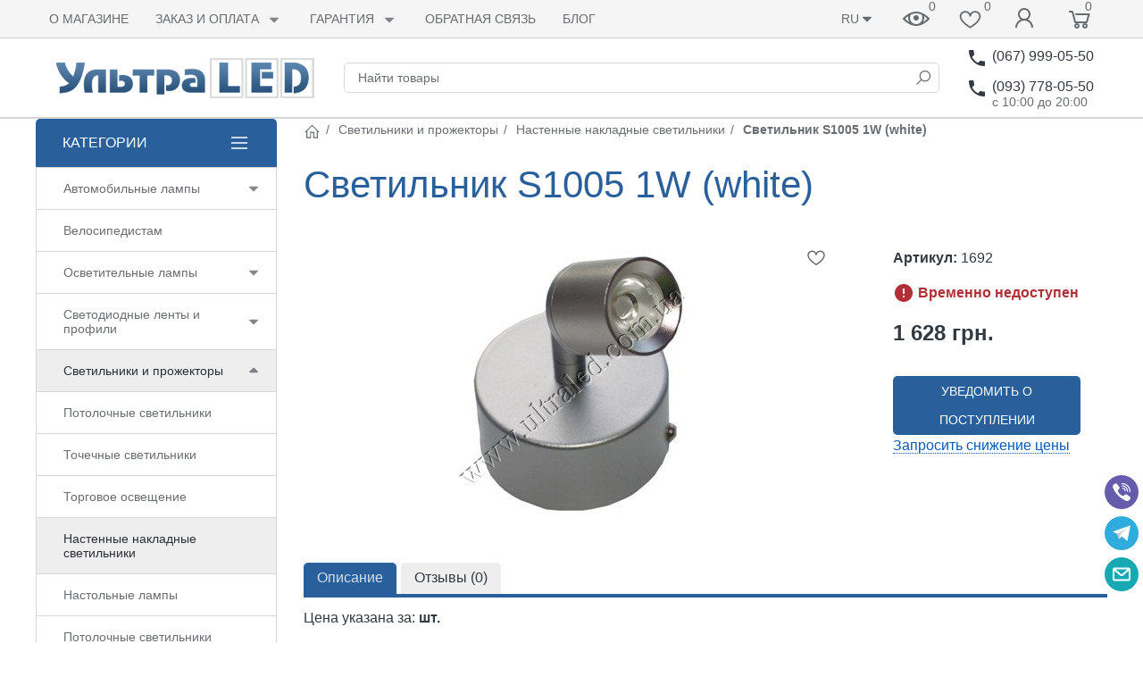

--- FILE ---
content_type: text/html; charset=utf-8
request_url: https://ultraled.com.ua/product/svetilnik-s1005-1w-white/
body_size: 37129
content:

<!DOCTYPE html><html lang="ru"><head><title>Светильник S1005 1W (white) в Киеве. Настенные накладные светильники в Украине - фото, описания, характеристики.</title><meta http-equiv="content-type" content="text/html; charset=UTF-8" /><meta http-equiv="x-ua-compatible" content="IE=edge" /><meta name="keywords" content="Светильник S1005 1W (white), Настенные накладные светильники" /><meta name="description" content="Светильник S1005 1W (white) купить в интернет-магазине УльтраLED. Качественные товары по низким ценам. Звоните: &amp;#9742; (067) 999-05-50" /><meta name="viewport" content="width=device-width, initial-scale=1.0" /><link rel="shortcut icon" href="/favicon.ico" /><link href="https://ultraled.com.ua/blog/rss/" rel="alternate" type="application/rss+xml" title="УльтраLED" /><!-- CSS --><link href="/wa-data/public/site/themes/ultraled5bs2ru/theme.min.css?v1.1.0.24" rel="stylesheet" id="theme-css" data-leave /><link href="/wa-data/public/site/themes/ultraled5bs2ru/theme.custom.css?v1.1.0.24" rel="preload" as="style" data-leave /><style>.ruble { display: inline-block; } .ruble::first-letter { font-size: 0.001px; } .ruble::after { content: "\20bd"; font-size: 0.985em; }</style><!-- plugin hook: '$wa->css()' -->

<!-- end plugin hook: '$wa->css()' --><!-- JS --><script>window.themeConfig = {"$wa_url":              "/","$wa_static_url":       "/","$wa_app_static_url":   "/wa-apps/shop/","$wa_theme_url":        "/wa-data/public/site/themes/ultraled5bs2ru/","$wa_active_theme_url": "/wa-data/public/shop/themes/ultraled5bs2ru/","$wa_parent_theme_url": "/wa-data/public/site/themes/ultraled5bs2ru/","$currency_info":       {"code":"UAH","sign":"\u0433\u0440\u043d.","sign_html":"\u0433\u0440\u043d.","sign_position":1,"sign_delim":" ","decimal_point":",","frac_digits":"2","thousands_sep":" "},"$theme_settings":      {"notifications_enable": "1","currency_sign_html":   "1","cart_effect":           "animation"}};</script><script src="/wa-content/js/jquery/jquery-1.11.1.min.js"></script><script src="/wa-content/js/jquery/jquery-migrate-1.2.1.min.js"></script><script src="/wa-data/public/site/themes/ultraled5bs2ru/js/uikit/uikit.min.js?v3.5.6"></script><script src="/wa-data/public/site/themes/ultraled5bs2ru/js/uikit/uikit-theme.min.js?v1.1.0.24"></script><script src="/wa-data/public/site/themes/ultraled5bs2ru/theme.icons.min.js?v1.1.0.24"></script><!-- plugin hook: '$wa->js()' --><script src="/wa-apps/shop/plugins/flexdiscount/js/flexdiscountFrontend.min.js?4.45.2"></script>
<script src="/wa-apps/shop/plugins/quickorder/js/dialog/legacy/jquery.dialog.min.js?2.13.1"></script>
<script src="/wa-apps/shop/plugins/quickorder/js/frontend.min.js?2.13.1"></script>
<!-- end plugin hook: '$wa->js()' --><!-- plugin hook: '$wa->head()' --><meta property="og:type" content="website">
<meta property="og:title" content="Светильник S1005 1W (white)">
<meta property="og:image" content="https://ultraled.com.ua/wa-data/public/shop/products/98/12/1298/images/734/734.750x0.jpg">
<meta property="og:url" content="https://ultraled.com.ua/product/svetilnik-s1005-1w-white/">
<meta property="product:price:amount" content="1628">
<meta property="product:price:currency" content="UAH">
<script>
(function(i,s,o,g,r,a,m){i['GoogleAnalyticsObject']=r;i[r]=i[r]||function(){
(i[r].q=i[r].q||[]).push(arguments)},i[r].l=1*new Date();a=s.createElement(o),
m=s.getElementsByTagName(o)[0];a.async=1;a.src=g;m.parentNode.insertBefore(a,m)
})(window,document,'script','//www.google-analytics.com/analytics.js','ga');
ga('create', 'UA-18479322-1', 'auto');
ga('send', 'pageview');

</script><!-- end plugin hook: '$wa->head()' -->
<link rel="alternate" hreflang="ru" href="https://ultraled.com.ua/product/svetilnik-s1005-1w-white/" /><link rel="alternate" hreflang="uk" href="https://ultraled.com.ua/ua/product/svetilnik-s1005-1w-white/" /><!-- plugin hook: 'frontend_head' --><script type="text/javascript">
    
    document.oncopy = function () {
        var body = document.getElementsByTagName('body')[0], selected, div, template, copytext;

        template = "{copy} Подробнее: {link}";
        selected = window.getSelection();
        copytext = template.replace('{copy}', selected).replace('{link}', location.href);
        div = document.createElement('div');

        div.style.position = 'absolute';
        div.style.left = '-99999px';

        body.appendChild(div);

        div.innerHTML = copytext;
        selected.selectAllChildren(div);

        setTimeout(function() {
            body.removeChild(div);
        },0);
    };
    
</script><style>i.icon16-flexdiscount.loading{background-image:url(https://ultraled.com.ua/wa-apps/shop/plugins/flexdiscount/img/loading16.gif)}i.flexdiscount-big-loading{background:url(https://ultraled.com.ua/wa-apps/shop/plugins/flexdiscount/img/loading.gif) no-repeat}.fl-is-loading > * { opacity: 0.3; }.fl-is-loading { position:relative }.fl-is-loading:after{ position:absolute; top:0;left:0;content:"";width:100%;height:100%; background:url(https://ultraled.com.ua/wa-apps/shop/plugins/flexdiscount/img/loader2.gif) center center no-repeat}.fl-loader-2:after{ position:absolute; top:0;left:0;content:"";width:100%;height:100%; background:url(/wa-content/img/loading16.gif) center center no-repeat}i.icon16-flexdiscount{background-repeat:no-repeat;height:16px;width:16px;display:inline-block;text-indent:-9999px;text-decoration:none!important;vertical-align:top;margin:-.1em .25em 0 0}i.flexdiscount-big-loading{display:inline-block;width:32px;height:32px;margin:15px 0}.flexdiscount-coup-del-block,.flexdiscount-loader{display:none}.align-center{text-align:center}.flexdiscount-coup-result,.flexdiscount-form,.flexdiscount-price-block,.flexdiscount-user-affiliate,.flexdiscount-user-discounts{margin:10px 0}.flexdiscount-coup-result{color:green}.flexdiscount-coup-result.flexdiscount-error{color:red}.flexdiscount-max-affiliate,.flexdiscount-max-discount{font-size:1.5em;color:#c03;font-weight:600}.flexdiscount-coupon-delete:before{content:'x';padding:5px;-webkit-border-radius:50%;-moz-border-radius:50%;border-radius:50%;border:2px solid red;width:.5em;height:.5em;display:inline-block;text-align:center;line-height:.5em;margin-right:5px;font-size:1.3em;color:red;font-weight:700;vertical-align:middle}.flexdiscount-price-block{display:inline-block}.flexdiscount-product-discount{display:table}.flexdiscount-my-content>div{padding:10px}.flexdiscount-discounts-affiliate{color:#c03;background:#fff4b4;padding:5px 10px;border-radius:20px}/***********************
 *
 * ru: Блок Доступных скидок и бонусов
 * en: Available discount and bonuses
 *
************************/

/**
* Обертка
* Wrap
*/
.flexdiscount-available-discount { }
/**
* Блок вывода Доступных скидок и бонусов
* Available discount and bonuses
*/
.flexdiscount-alldiscounts { clear: none; background-color: #FFFFFF; border: 1px solid #DDDDDD; -webkit-border-radius: 4px; -moz-border-radius: 4px; border-radius: 4px; margin: 10px 0; }
/**
* Шапка
* Header block
*/
.flexdiscount-alldiscounts-heading { background: #fff4b4; text-transform: uppercase; -webkit-border-top-left-radius: 3px; -moz-border-top-left-radius: 3px; border-top-left-radius: 3px; -webkit-border-top-right-radius: 3px; -moz-border-top-right-radius: 3px; border-top-right-radius: 3px; padding: 10px 15px;}
/**
* Заголовок шапки
* Header text
*/
.flexdiscount-alldiscounts-heading .h3 { font-size: 14px; margin: 0; padding: 0; color: #444;}
/**
* Внутренний отступ основной части
* Padding of the block body
*/
.flexdiscount-alldiscounts-body, .flexdiscount-alldiscounts .flexdiscount-body { padding: 15px; }
/*
* Ширина таблицы
* Width table
*/
.flexdiscount-alldiscounts table { width: 100%; }
/*
* Внешний отступ неупорядоченных списков
* Margin of unordered lists
*/
.flexdiscount-alldiscounts ul { margin: 0; }
/*
* Стили таблицы
* Table styles
*/
.flexdiscount-alldiscounts .flexdiscount-table { border-left: 1px solid #000; border-top: 1px solid #000; width: 100%; margin: 0; }
/*
* Стили заголовков и ячеек таблицы
* Table cells styles
*/
.flexdiscount-alldiscounts .flexdiscount-table td, .flexdiscount-alldiscounts .flexdiscount-table th { color: #000; border: 1px solid #000; padding: 5px; }
.fl-discount-skus { margin-bottom: 10px; }
tr.fl-discount-skus td { padding: 10px 5px; }

/***********************
 *
 * ru: Блок Действующих скидок и бонусов
 * en: Product active discounts and bonuses
 *
************************/

/**
* Обертка
* Wrap
*/
.flexdiscount-product-discount { display: table; }
/**
* Блок вывода Действующих скидок и бонусов
* Product active discounts and bonuses block
*/
.flexdiscount-pd-block { background-color: #FFFFFF; border: 1px solid #DDDDDD; -webkit-border-radius: 4px; -moz-border-radius: 4px; border-radius: 4px; margin: 10px 0; }
/**
* Шапка
* Header block
*/
.flexdiscount-pd-block .flexdiscount-heading, #yourshop .flexdiscount-pd-block .flexdiscount-heading { background: #163bdb; text-transform: uppercase; border-color: #DDDDDD; color: #333333; -webkit-border-top-left-radius: 3px; -moz-border-top-left-radius: 3px; border-top-left-radius: 3px; -webkit-border-top-right-radius: 3px; -moz-border-top-right-radius: 3px; border-top-right-radius: 3px; padding: 10px 15px;}
/**
* Заголовок шапки
* Header text
*/
.flexdiscount-pd-block .flexdiscount-heading .h3 { font-size: 14px; margin: 0; padding: 0; color: #fff;}
/**
* Внутренний отступ основной части
* Padding of the block body
*/
.flexdiscount-pd-block .flexdiscount-body { padding: 15px; }
/*
* Внешний отступ неупорядоченных списков
* Margin of unordered lists
*/
.flexdiscount-pd-block ul { margin: 0; }
/*
* Стили таблицы
* Table styles
*/
.flexdiscount-pd-block .flexdiscount-table { border-left: 1px solid #000; border-top: 1px solid #000; width: 100%; margin: 0; }
/*
* Стили заголовков и ячеек таблицы
* Table cells styles
*/
.flexdiscount-pd-block .flexdiscount-table td, .flexdiscount-pd-block .flexdiscount-table th { color: #000; border: 1px solid #000; padding: 5px; }

/***********************
 *
 * ru: Активные скидок и бонусов
 * en: Active discounts and bonuses block
 *
************************/

/**
* Обертка
* Wrap
*/
.flexdiscount-user-discounts { }
/**
* Блок вывода активных скидок и бонусов
* Active discounts and bonuses block
*/
.flexdiscount-discounts { clear: both; overflow: hidden; background-color: #FFFFFF; border: 1px solid #ddd; margin: 10px 0; }
/**
* Шапка
* Header block
*/
.flexdiscount-discounts-heading { background: #eee; text-transform: uppercase; color: #333333; padding: 10px 15px; }
/**
* Заголовок шапки
* Header text
*/
.flexdiscount-discounts-heading .h3 { font-size: 14px; margin: 0; color: #444; }
/**
* Внутренний отступ основной части
* Padding of the block body
*/
.flexdiscount-discounts-body { padding: 0; }
/*
* Ширина таблицы
* Width table
*/
.flexdiscount-discounts table { width: 100%; }
/*
* Стили неупорядоченных списков
* Styles of unordered lists
*/
.flexdiscount-discounts-body ul { list-style: none; padding: 0; margin: 0; }
.flexdiscount-discounts-body li { padding: 10px 15px; background-color: #fefce3; margin: 5px 0; }
/*
* Стили для размера скидки
* Styles for discount
*/
.flexdiscount-discounts-price { color: #e8385c; display: inline-block; }

/***********************
 *
 * ru: Дополнительная форма ввода купонов
 * en: Additional coupon form
 *
************************/

/*
* Цвет сообщения о успешно введенном купоне
* Message color about successfully entered coupon
*/
.flexdiscount-coup-result { color: green; }
/*
* Цвет сообщения о неверно введенном купоне
* Message color about incorrectly entered coupon
*/
.flexdiscount-coup-result.flexdiscount-error { color: #ff0000; }
/**
* Крестик удаления купона
* Delete coupon cross
*/
.flexdiscount-coupon-delete:before { content: 'x'; padding: 5px; -webkit-border-radius: 50%; -moz-border-radius: 50%; border-radius: 50%; border: 2px solid #ff0000; width: .5em; height: .5em; display: inline-block; text-align: center; line-height: .5em; margin-right: 5px; font-size: 1.3em; color: #ff0000; font-weight: bold; vertical-align: middle; }

/***********************
 *
 * ru: Блок правил запрета
 * en: Deny discounts block
 *
************************/

/**
* Обертка
* Wrap
*/
.flexdiscount-deny-discount { }
/**
* Блок вывода правил запрета
* Deny discounts block
*/
.flexdiscount-denydiscounts { clear: none; background-color: #FFFFFF; border: 1px solid #DDDDDD; -webkit-border-radius: 4px; -moz-border-radius: 4px; border-radius: 4px; margin: 10px 0; }
/**
* Шапка
* Header block
*/
.flexdiscount-denydiscounts-heading { background: #ff0000; text-transform: uppercase; -webkit-border-top-left-radius: 3px; -moz-border-top-left-radius: 3px; border-top-left-radius: 3px; -webkit-border-top-right-radius: 3px; -moz-border-top-right-radius: 3px; border-top-right-radius: 3px; padding: 10px 15px;}
/**
* Заголовок шапки
* Header text
*/
.flexdiscount-denydiscounts-heading .h3 { font-size: 14px; margin: 0; padding: 0; color: #fff;}
/**
* Внутренний отступ основной части
* Padding of the block body
*/
.flexdiscount-denydiscounts-body, .flexdiscount-denydiscounts .flexdiscount-body { padding: 15px; }
/*
* Ширина таблицы
* Width table
*/
.flexdiscount-denydiscounts table { width: 100%; }
/*
* Внешний отступ неупорядоченных списков
* Margin of unordered lists
*/
.flexdiscount-denydiscounts ul { margin: 0; }
/*
* Стили таблицы
* Table styles
*/
.flexdiscount-denydiscounts .flexdiscount-table { border-left: 1px solid #000; border-top: 1px solid #000; width: 100%; margin: 0; }
/*
* Стили заголовков и ячеек таблицы
* Table cells styles
*/
.flexdiscount-denydiscounts .flexdiscount-table td, .flexdiscount-denydiscounts .flexdiscount-table th { color: #000; border: 1px solid #000; padding: 5px; }

/***********************
 *
 * ru: Блок цены со скидкой
 * en: Block of price with discount
 *
************************/

/*
* Обертка
* Wrap
*/
.flexdiscount-price-block { display: inline-block; }

/***********************
 *
 * ru: Скидки в личном кабинете
 * en: Discounts in customer account
 *
************************/

/*
* Обертка
* Wrap
*/
.flexdiscount-my-content > div { padding: 10px; }

/***********************
 *
 * ru: Остальные стили
 * en: Other styles
 *
************************/

/*
* Бонусы
* Bonuses
*/
.flexdiscount-discounts-affiliate { color: #c03; background: #fff4b4; padding: 5px 10px; border-radius: 20px; }
/**
* Максимальное значение скидок и бонусов в блоках Доступных и Действующих скидок
* Maximum value of discount and bonuses in Available discounts block and Product discounts block
*/
.flexdiscount-max-discount, .flexdiscount-max-affiliate { font-size: 1.3em; color: #c03; font-weight: 600; }</style><script>$(function() {$.flexdiscountFrontend = new FlexdiscountPluginFrontend({urls: {couponAddUrl: '/flexdiscount/couponAdd/',updateDiscountUrl: '/flexdiscount/update/',refreshCartUrl: '/flexdiscount/cartUpdate/',deleteUrl: '/flexdiscount/couponDelete/',cartSaveUrl: {shop: '/cart/save/',plugin: '/my/'},cartDeleteUrl: {shop: '/cart/delete/',plugin: '/my/'},cartAddUrl: {shop: '/cart/add/',plugin: '/my/'}},updateInfoblocks: 1,hideDefaultAffiliateBlock: '',ss8forceUpdate: '0',addAffiliateBlock: 0,loaderType: 'loader1',locale: 'ru_RU',settings: {"enable_frontend_cart_hook":1},ss8UpdateAfterPayment: 0,shopVersion: '9.0.5.57'});});</script><link rel="canonical" href="https://ultraled.com.ua/product/svetilnik-s1005-1w-white/"/>
    
    <script src="/wa-data/public/shop/plugins/pnotice/js/pnotice.js?v1.7.0-8303949881"></script><style id="quickorder-inline-styles" data-inline-css="1">[data-quickorder-pb]{background:rgba(225,221,0,1);color:#000;-webkit-border-radius:5px;-moz-border-radius:5px;border-radius:5px;font-family:Arial,sans-serif;font-size:14px;font-style:normal;font-weight:normal;padding:11px 25px;margin-top:10px;margin-bottom:10px;text-align:center}[data-quickorder-pb]:hover{background:rgba(225,221,0,1);font-style:normal;font-weight:bold}[data-quickorder-pb]{display:table}.quickorder-form[data-quickorder-pf]{background:rgba(255,255,255,1);color:#5e5e5e;-webkit-border-radius:5px;-moz-border-radius:5px;border-radius:5px}[data-quickorder-pf] .quickorder-methods .s-quickorder-method{-webkit-border-radius:5px;-moz-border-radius:5px;border-radius:5px}[data-quickorder-pf] .quickorder-popup{-webkit-border-radius:5px;-moz-border-radius:5px;border-radius:5px}.quickorder-form [data-quickorder-pfh]{background:rgba(243,243,243,1);color:#000;font-family:Arial,sans-serif;font-size:24px;font-style:normal;font-weight:normal;padding:10px 15px}[data-quickorder-pf] [data-quickorder-close]{right:15px}[data-quickorder-pf] .quickorder-popup-head{background:rgba(243,243,243,1);color:#000}[data-quickorder-pf] .quickorder-popup{border:2px solid rgba(243,243,243,1)}.quickorder-form [data-quickorder-pt]{font-size:14px;font-style:normal;font-weight:bold}.quickorder-form [data-quickorder-pfs]{padding:7px;-webkit-border-radius:5px;-moz-border-radius:5px;border-radius:5px;border:1px solid #ccc;width:100%}[data-quickorder-pf] .quickorder-methods .s-quickorder-method{border:1px solid #ccc}[data-quickorder-pf] .quickorder-methods-form .wa-value input,[data-quickorder-pf] .quickorder-methods-form .wa-value select,[data-quickorder-pf] .wa-captcha-input,[data-quickorder-pf] .quickorder-methods-form .wa-value textarea{padding:7px;-webkit-border-radius:5px;-moz-border-radius:5px;border-radius:5px;border:1px solid #ccc}.quickorder-form [data-quickorder-pff]{padding:20px;text-align:center}.quickorder-form [data-quickorder-pfb]{background:rgba(243,243,243,1);color:#000;-webkit-border-radius:5px;-moz-border-radius:5px;border-radius:5px;font-family:Arial,sans-serif;font-size:14px;font-style:normal;font-weight:normal;padding:10px 25px;text-align:center}.quickorder-form [data-quickorder-pfb]:hover{background:rgba(222,222,222,1)}[data-quickorder-pf] .quickorder-methods .s-quickorder-method:hover,[data-quickorder-pf] .quickorder-methods .s-quickorder-method.selected{background:rgba(243,243,243,.1)}[data-quickorder-pf] .quickorder-quantity-volume:hover{background:rgba(243,243,243,.1)}[data-quickorder-pf] .quickorder-popup .quickorder-quantity-button,[data-quickorder-pf] .quickorder-popup input[type="button"]{background:rgba(243,243,243,1);color:#000;-webkit-border-radius:5px;-moz-border-radius:5px;border-radius:5px;font-family:Arial,sans-serif;font-size:14px;font-style:normal;font-weight:normal;padding:10px 25px;text-align:center}[data-quickorder-pf] .quickorder-popup .quickorder-quantity-button:hover{background:rgba(222,222,222,1)}[data-quickorder-cb]{background:rgba(225,221,0,1);color:#000;-webkit-border-radius:5px;-moz-border-radius:5px;border-radius:5px;font-family:Arial,sans-serif;font-size:14px;font-style:normal;font-weight:normal;padding:10px 25px;margin-top:10px;margin-bottom:10px;text-align:center}[data-quickorder-cb]:hover{background:rgba(225,221,0,1);font-style:normal;font-weight:bold}[data-quickorder-cb]{display:table}.quickorder-form[data-quickorder-cf]{background:rgba(255,255,255,1);color:#5e5e5e;-webkit-border-radius:5px;-moz-border-radius:5px;border-radius:5px}[data-quickorder-cf] .quickorder-methods .s-quickorder-method{-webkit-border-radius:5px;-moz-border-radius:5px;border-radius:5px}[data-quickorder-cf] .quickorder-popup{-webkit-border-radius:5px;-moz-border-radius:5px;border-radius:5px}.quickorder-form [data-quickorder-cfh]{background:rgba(243,243,243,1);color:#000;font-family:Arial,sans-serif;font-size:24px;font-style:normal;font-weight:normal;padding:10px 15px}[data-quickorder-cf] [data-quickorder-close]{right:15px}[data-quickorder-cf] .quickorder-popup-head{background:rgba(243,243,243,1);color:#000}[data-quickorder-cf] .quickorder-popup{border:2px solid rgba(243,243,243,1)}.quickorder-form [data-quickorder-ct]{font-size:14px;font-style:normal;font-weight:bold}.quickorder-form [data-quickorder-cfs]{padding:7px;-webkit-border-radius:5px;-moz-border-radius:5px;border-radius:5px;border:1px solid #ccc;width:100%}[data-quickorder-cf] .quickorder-methods .s-quickorder-method{border:1px solid #ccc}[data-quickorder-cf] .quickorder-methods-form .wa-value input,[data-quickorder-cf] .quickorder-methods-form .wa-value select,[data-quickorder-cf] .wa-captcha-input,[data-quickorder-cf] .quickorder-methods-form .wa-value textarea{padding:7px;-webkit-border-radius:5px;-moz-border-radius:5px;border-radius:5px;border:1px solid #ccc}.quickorder-form [data-quickorder-cff]{padding:20px;text-align:center}.quickorder-form [data-quickorder-cfb]{background:rgba(243,243,243,1);color:#000;-webkit-border-radius:5px;-moz-border-radius:5px;border-radius:5px;font-family:Arial,sans-serif;font-size:14px;font-style:normal;font-weight:normal;padding:10px 25px;text-align:center}.quickorder-form [data-quickorder-cfb]:hover{background:rgba(222,222,222,1)}[data-quickorder-cf] .quickorder-methods .s-quickorder-method:hover,[data-quickorder-cf] .quickorder-methods .s-quickorder-method.selected{background:rgba(243,243,243,.1)}[data-quickorder-cf] .quickorder-quantity-volume:hover{background:rgba(243,243,243,.1)}[data-quickorder-cf] .quickorder-popup .quickorder-quantity-button,[data-quickorder-cf] .quickorder-popup input[type="button"]{background:rgba(243,243,243,1);color:#000;-webkit-border-radius:5px;-moz-border-radius:5px;border-radius:5px;font-family:Arial,sans-serif;font-size:14px;font-style:normal;font-weight:normal;padding:10px 25px;text-align:center}[data-quickorder-cf] .quickorder-popup .quickorder-quantity-button:hover{background:rgba(222,222,222,1)}/* Добавляйте свой CSS ниже */</style><script>jQuery(document).ready(function($) {$.quickorder.init({version:'2.13.1',isDebug:'0',isMobile:'0',messages:{"Select product sku":"\u0412\u044b\u0431\u0440\u0430\u0442\u044c \u0432\u0430\u0440\u0438\u0430\u043d\u0442 \u0442\u043e\u0432\u0430\u0440\u0430","Product with the selected option combination is not available for purchase":"\u0422\u043e\u0432\u0430\u0440 \u0441 \u0432\u044b\u0431\u0440\u0430\u043d\u043d\u044b\u043c\u0438 \u0445\u0430\u0440\u0430\u043a\u0442\u0435\u0440\u0438\u0441\u0442\u0438\u043a\u0430\u043c\u0438 \u043d\u0435 \u0434\u043e\u0441\u0442\u0443\u043f\u0435\u043d \u0434\u043b\u044f \u0437\u0430\u043a\u0430\u0437\u0430","This product is already selected":"\u0422\u043e\u0432\u0430\u0440 \u0443\u0436\u0435 \u0432\u044b\u0431\u0440\u0430\u043d","Fix the errors above":"\u0418\u0441\u043f\u0440\u0430\u0432\u044c\u0442\u0435 \u0434\u043e\u043f\u0443\u0449\u0435\u043d\u043d\u044b\u0435 \u043e\u0448\u0438\u0431\u043a\u0438","The shopping cart is empty":"\u041a\u043e\u0440\u0437\u0438\u043d\u0430 \u043f\u0443\u0441\u0442\u0430","Wait, please... Redirecting":"\u041f\u043e\u0436\u0430\u043b\u0443\u0439\u0441\u0442\u0430, \u043f\u043e\u0434\u043e\u0436\u0434\u0438\u0442\u0435... \u0418\u0434\u0435\u0442 \u043f\u0435\u0440\u0435\u043d\u0430\u043f\u0440\u0430\u0432\u043b\u0435\u043d\u0438\u0435","Field is required":"\u041e\u0431\u044f\u0437\u0430\u0442\u0435\u043b\u044c\u043d\u043e\u0435 \u043f\u043e\u043b\u0435","Fill in required fields":"\u0417\u0430\u043f\u043e\u043b\u043d\u0438\u0442\u0435 \u043e\u0431\u044f\u0437\u0430\u0442\u0435\u043b\u044c\u043d\u044b\u0435 \u043f\u043e\u043b\u044f","Your order is empty":"\u0412\u0430\u0448 \u0437\u0430\u043a\u0430\u0437 \u043f\u0443\u0441\u0442","Fill in captcha field":"\u0417\u0430\u043f\u043e\u043b\u043d\u0438\u0442\u0435 \u043f\u0440\u043e\u0432\u0435\u0440\u043e\u0447\u043d\u044b\u0439 \u043a\u043e\u0434","Terms and agreement":"\u0423\u0441\u043b\u043e\u0432\u0438\u044f \u0438 \u0441\u043e\u0433\u043b\u0430\u0448\u0435\u043d\u0438\u044f","Phone format is not correct.<br>Use this one:":"\u041d\u0435\u043a\u043e\u0440\u0440\u0435\u043a\u0442\u043d\u044b\u0439 \u0444\u043e\u0440\u043c\u0430\u0442 \u0442\u0435\u043b\u0435\u0444\u043e\u043d\u0430.<br>\u0418\u0441\u043f\u043e\u043b\u044c\u0437\u0443\u0439\u0442\u0435 \u0442\u0430\u043a\u043e\u0439:","Shipping method has errors. Please, fix them.":"\u041c\u0435\u0442\u043e\u0434\u044b \u0434\u043e\u0441\u0442\u0430\u0432\u043a\u0438 \u0441\u043e\u0434\u0435\u0440\u0436\u0430\u0442 \u043e\u0448\u0438\u0431\u043a\u0438. \u041f\u043e\u0436\u0430\u043b\u0443\u0439\u0441\u0442\u0430, \u0438\u0441\u043f\u0440\u0430\u0432\u044c\u0442\u0435 \u0438\u0445.","Payment method has errors. Please, fix them.":"\u041c\u0435\u0442\u043e\u0434\u044b \u043e\u043f\u043b\u0430\u0442\u044b \u0441\u043e\u0434\u0435\u0440\u0436\u0430\u0442 \u043e\u0448\u0438\u0431\u043a\u0438. \u041f\u043e\u0436\u0430\u043b\u0443\u0439\u0441\u0442\u0430, \u0438\u0441\u043f\u0440\u0430\u0432\u044c\u0442\u0435 \u0438\u0445.","Minimal sum of order is %s":"\u041c\u0438\u043d\u0438\u043c\u0430\u043b\u044c\u043d\u0430\u044f \u0441\u0443\u043c\u043c\u0430 \u0437\u0430\u043a\u0430\u0437\u0430 %s","Minimal sum of each product is":"\u041c\u0438\u043d\u0438\u043c\u0430\u043b\u044c\u043d\u0430\u044f \u0441\u0442\u043e\u0438\u043c\u043e\u0441\u0442\u044c \u043a\u0430\u0436\u0434\u043e\u0433\u043e \u0442\u043e\u0432\u0430\u0440\u0430 %s","Minimal quantity of products is":"\u041c\u0438\u043d\u0438\u043c\u0430\u043b\u044c\u043d\u043e\u0435 \u043a\u043e\u043b\u0438\u0447\u0435\u0441\u0442\u0432\u043e \u0442\u043e\u0432\u0430\u0440\u043e\u0432","Minimal quantity of each product is":"\u041c\u0438\u043d\u0438\u043c\u0430\u043b\u044c\u043d\u043e\u0435 \u043a\u043e\u043b\u0438\u0447\u0435\u0441\u0442\u0432\u043e \u043a\u0430\u0436\u0434\u043e\u0433\u043e \u0442\u043e\u0432\u0430\u0440\u0430","Wait, please..":"\u041f\u043e\u0436\u0430\u043b\u0443\u0439\u0441\u0442\u0430, \u043f\u043e\u0434\u043e\u0436\u0434\u0438\u0442\u0435.."},currency:{"code":"UAH","sign":"\u0433\u0440\u043d.","sign_html":"\u0433\u0440\u043d.","sign_position":1,"sign_delim":" ","decimal_point":",","frac_digits":"2","thousands_sep":" "},usingPlugins:1,contactUpdate:0,popupClose:1,replace78:0,mobileStabDelay:'500',minimal:{"price":"","product_sum":"","total_quantity":"","product_quantity":""},productButton:'[data-quickorder-product-button]',cartButton:'[data-quickorder-cart-button]',analytics:{"cart":{"ga_counter":"","ya_counter":"","yaecom":"","yaecom_goal_id":"","yaecom_container":"","ya_fopen":"","ya_submit":"","ya_submit_error":"","ga_category_fopen":"","ga_action_fopen":"","ga_category_submit":"","ga_action_submit":"","ga_category_submit_error":"","ga_action_submit_error":""},"product":{"ga_counter":"","ya_counter":"","yaecom":"","yaecom_goal_id":"","yaecom_container":"","ya_fopen":"","ya_submit":"","ya_submit_error":"","ga_category_fopen":"","ga_action_fopen":"","ga_category_submit":"","ga_action_submit":"","ga_category_submit_error":"","ga_action_submit_error":""}},urls:{getProductSkus:'/quickorder/getProductSkus/',shipping:'/quickorder/shipping/update/',update:'/quickorder/update/',load:'/quickorder/load/',payment:'/quickorder/payment/',send:'/quickorder/send/',service:'/quickorder/service/update/',cartSaveUrl:{shop:'https://ultraled.com.ua/cart/save/',plugin:'https://ultraled.com.ua/my/'},cartDeleteUrl:{shop:'https://ultraled.com.ua/cart/delete/',plugin:'https://ultraled.com.ua/my/'},cartAddUrl:{shop:'https://ultraled.com.ua/cart/add/',plugin:'https://ultraled.com.ua/my/'}}});});</script><script src='/wa-apps/shop/plugins/pricedown/js/main.js'></script>
		<!-- end plugin hook: 'frontend_head' --><script>(function(uikitUtil){ 'use strict';uikitUtil.on(document, 'productSkuUpdated', function(e, sku, id) {var productSkuId = 624;var el = uikitUtil.$('input[name="product_id"][value="' + id + '"]');!uikitUtil.closest(el, '.uk-modal') && uikitUtil.closest(el, '#cart-form') && updateURL(sku && sku.id && sku.id != productSkuId && sku.id);});function updateURL(sku_id) {var key_name = "sku";var search_object = stringToObject(window.location.search.substring(1));if (sku_id) {search_object[key_name] = sku_id;} else {delete search_object[key_name];}var search_string = objectToString(search_object);var new_URL = location.origin + location.pathname + search_string + location.hash;if (typeof history.replaceState === "function") {history.replaceState(null, document.title, new_URL);}function stringToObject(string) {var result = {};string = string.split("&");uikitUtil.each(string, function(value, i) {if (value) {var pair = value.split("=");result[ decodeURIComponent(pair[0]) ] = decodeURIComponent(pair[1] ? pair[1] : "");}});return result;}function objectToString(object) {var result = "", array = [];uikitUtil.each(object, function(value, key) {array.push(encodeURIComponent(key) + "=" + encodeURIComponent(value));});if (array.length) {result = "?" + array.join("&");}return result;}}})(UIkit.util);</script>
</head><body data-uk-theme><div class="uk-wrapper"><header class="globalheader"><!-- templates --><script type="text/html" id="tmpl-menu-more" data-leave><li class="uk-parent uk-menu-more"><a href="#"><span data-uk-icon='more_horiz'></span></a><ul></ul></li></script><script type="text/html" id="tmpl-menu-more-pages" data-leave><li class="uk-parent uk-menu-more"><a href="#">Еще</a><ul></ul></li></script><!-- end templates --><div class="uk-hidden@m"><div class="uk-bar-container uk-bar-muted uk-bar-small uk-bar-top" data-uk-sticky><div class="uk-bar uk-flex-middle"><div class="uk-bar-group uk-width-expand"><a class="uk-menu-toggle uk-bar-toggle" href="#uk-menu-target" data-uk-toggle data-uk-icon="menu"></a><a class="uk-search-toggle uk-bar-toggle" href="#uk-search-target" data-uk-toggle data-uk-icon="icon: search; ratio:.75;"></a><a class="uk-contacts-toggle uk-bar-toggle" href="#uk-contacts-target" data-uk-toggle data-uk-icon="phone"></a></div><div class="uk-bar-group "><a class="uk-locale-mob-toggle uk-bar-toggle" href="#uk-locale-mob-target" data-uk-toggle><span>RU</span><span data-uk-icon="arrow_drop_down"></span></a><a class="uk-account-toggle uk-bar-toggle" href="/login/" data-uk-icon="person" data-uk-auth="media:@m" rel="nofollow"></a><a class="uk-cart-toggle uk-bar-toggle uk-cart-empty" href="/cart/" data-uk-cart-toggle="animation: uk-slideshow-scale-out" data-uk-toggle="target: #uk-cart-target; mode: hover" rel="nofollow"><span class="uk-position-relative" data-uk-icon="shopping_cart"><span class="cart-count uk-border-circle uk-position-absolute uk-position-z-index" style="top:2px;left:22px;">0</span></span></a></div></div></div><div class="uk-bar-container uk-bar-default uk-padding uk-bar-top"><div class="uk-bar uk-flex-middle"><div class="uk-bar-group uk-flex-center uk-width-1-1"><div class="uk-bar-item uk-logo"><a class="uk-link-reset" href="/"><div class="uk-child-width-1-1 uk-text-center"><div><img class="uk-logo-image" src="/wa-data/public/site/themes/ultraled5bs2ru/img/logo.png?v1708460538?v1.1.0.24" alt="" style="max-width:300px;max-height:100px;"></div></div></a></div></div></div></div><div class="uk-bar-container uk-bar-primary uk-bar-top uk-bar-small"><div class="uk-bar uk-bar-middle"><a class="uk-categories-toggle uk-width-1-1 uk-bar-toggle uk-h6 uk-margin-remove" href="#uk-categories-target" data-uk-toggle><span class="uk-margin-small-right uk-icon uk-text-middle" data-uk-icon="menu"></span><span class=" uk-text-middle">Категории</span></a></div></div></div><div class="uk-visible@m" data-uk-menu="align: top"><div class="uk-bar-container uk-bar-muted uk-bar-small uk-bar-top uk-position-relative uk-position-z-index"><div class="uk-container"><div class="uk-bar uk-flex-middle"><div class="uk-bar-group uk-width-expand"><div class="uk-width-expand uk-overflow-hidden"><ul class="uk-pages uk-bar-nav uk-menu-dropdown uk-menu-default uk-menu-parent-icon" data-uk-menu-more><li class="brach-id-1"><a href="/site/o-magazine/">О магазине</a></li><li class="brach-id-8 uk-parent"><a href="/site/zakaz-i-oplata/">Заказ и оплата</a><ul><li class="brach-id-2"><a href="/site/zakaz-i-oplata/kak-sdelat-zakaz/">Как сделать заказ</a></li><li class="brach-id-3"><a href="/site/zakaz-i-oplata/oplata-i-dostavka/">Оплата и доставка</a></li></ul></li><li class="brach-id-4 uk-parent"><a href="/site/garantija/">Гарантия</a><ul><li class="brach-id-9"><a href="/site/garantija/usloviya-garantiynogo-obsluzhivaniya/">Условия гарантийного обслуживания</a></li></ul></li><li class="brach-id-6"><a href="/site/feedback/">Обратная связь</a></li><li class=""><a href="/blog/">Блог</a></li></ul></div></div><div class="uk-bar-group "><div class="uk-menu-dropdown uk-menu-default"><div class="uk-parent uk-flex uk-flex-middle"><a class="uk-locale-toggle uk-bar-toggle" href="#"><span>RU</span><span data-uk-icon="arrow_drop_down"></span></a><ul style="width: auto;"><li><a href="?locale=uk_UA" onclick="this.href = location.href + (location.href.indexOf('?') == -1 ? this.getAttribute('href') : this.getAttribute('href').replace('?', '&'))" rel="nofollow">UA</a></li><li class="uk-active"><a href="?locale=ru_RU" onclick="this.href = location.href + (location.href.indexOf('?') == -1 ? this.getAttribute('href') : this.getAttribute('href').replace('?', '&'))" rel="nofollow">RU</a></li></ul></div></div><a class="uk-viewed-toggle uk-bar-toggle uk-inactive" href="/search/?list=viewed" rel="nofollow"><span class="uk-position-relative" data-uk-icon="visibility"><span class="uk-viewed-count uk-position-absolute uk-position-z-index" style="top:2px;left:30px;">0</span></span></a><a class="uk-favorite-toggle uk-bar-toggle uk-inactive" href="/search/?list=favorite" rel="nofollow"><span class="uk-position-relative" data-uk-icon="icon:favorite; ratio: .9"><span class="uk-favorite-count uk-position-absolute uk-position-z-index" style="top:0px;left:30px;">0</span></span></a><a class="uk-account-toggle uk-bar-toggle" href="/login/" data-uk-icon="person" data-uk-auth="media:@m" rel="nofollow"></a><a class="uk-cart-toggle uk-bar-toggle uk-cart-empty" href="/cart/" data-uk-cart-toggle="animation: uk-slideshow-scale-out" data-uk-toggle="target: #uk-cart-target; mode: hover" rel="nofollow"><span class="uk-position-relative" data-uk-icon="shopping_cart"><span class="cart-count uk-border-circle uk-position-absolute uk-position-z-index" style="top:2px;left:22px;">0</span></span></a></div></div></div></div><div class="uk-bar-container uk-bar-overlay-light uk-padding-small uk-padding-remove-horizontal"><div class="uk-container"><div class="uk-bar uk-flex-middle"><div class="uk-bar-group "><div class="uk-bar-item uk-logo"><a class="uk-link-reset" href="/"><div class="uk-child-width-1-1 uk-text-center"><div><img class="uk-logo-image" src="/wa-data/public/site/themes/ultraled5bs2ru/img/logo.png?v1708460538?v1.1.0.24" alt="" style="max-width:300px;max-height:100px;"></div></div></a></div></div><div class="uk-bar-group uk-flex-center uk-width-expand"><div class="uk-bar-item uk-width-1-1"><form class="uk-search uk-search-default uk-width-1-1" action="/search/"><button class="uk-search-icon uk-search-icon-flip" data-uk-icon="icon: search; ratio:.6;"></button><input class="uk-search-input" name="query" type="search" placeholder="Найти товары" value="" data-uk-autocomplete-search="url:/search/; and: "></form></div></div><div class="uk-bar-group uk-flex-column "><div class="uk-bar-item"><div class="uk-phone uk-flex uk-flex-nowrap"><div><span class="uk-contact-icon" data-uk-icon="phone"></span></div><div><div class="ya-phone-1 uk-contact uk-link-reset uk-text-nowrap"><a href="tel:0679990550">(067) 999-05-50</a></div></div></div></div><div class="uk-bar-item uk-bar-item-divider-small"></div><div class="uk-bar-item"><div class="uk-phone uk-flex uk-flex-nowrap"><div><span class="uk-contact-icon" data-uk-icon="phone"></span></div><div><div class="ya-phone-2 uk-contact uk-link-reset uk-text-nowrap"><a href="tel:0937780550">(093) 778-05-50</a></div><div class="uk-contact-note uk-text-muted uk-link-muted">с 10:00 до 20:00</div></div></div></div></div></div></div></div><div class="uk-bar-container uk-bar-muted uk-bar-medium uk-bar-middle"><div class="uk-container"><div class="uk-bar uk-flex-middle"><div class="uk-bar-group uk-width-1-1"></div></div></div></div><div class="uk-bar-container uk-bar-muted uk-bar-medium uk-bar-top uk-bar-sticky" data-uk-sticky="animation: uk-animation-slide-top"><div class="uk-container"><div class="uk-bar uk-flex-middle"><div class="uk-bar-group "></div><div class="uk-bar-group uk-width-expand"><div class="uk-bar-item uk-width-1-1"><form class="uk-search uk-search-default uk-width-1-1" action="/search/"><button class="uk-search-icon uk-search-icon-flip" data-uk-icon="icon: search; ratio:.6;"></button><input class="uk-search-input" name="query" type="search" placeholder="Найти товары" value="" data-uk-autocomplete-search="url:/search/; and: "></form></div></div><div class="uk-bar-group "><div class="uk-bar-item"><div class="uk-phone uk-flex uk-flex-nowrap"><div><span class="uk-contact-icon" data-uk-icon="phone"></span></div><div><div class="ya-phone-1 uk-contact uk-link-reset uk-text-nowrap"><a href="tel:0679990550">(067) 999-05-50</a></div></div></div></div><a class="uk-cart-toggle uk-bar-toggle uk-cart-empty" href="/cart/" data-uk-cart-toggle="animation: uk-slideshow-scale-out" data-uk-toggle="target: #uk-cart-target; mode: hover" rel="nofollow"><span class="uk-position-relative" data-uk-icon="shopping_cart"><span class="cart-count uk-border-circle uk-position-absolute uk-position-z-index" style="top:2px;left:22px;">0</span></span></a></div></div></div></div></div>

<!-- plugin hook: 'frontend_header' --><!-- end plugin hook: 'frontend_header' -->

</header><div class="maincontent uk-section"><div class="container uk-container"><div id="page-content" class="uk-grid"><main class="content uk-content uk-width-expand" data-uk-height-viewport="expand: true"><div class="uk-panel uk-panel-box">
<ul class="breadcrumbs uk-breadcrumb"><li><a href="/"><span class="uk-text-bottom" data-uk-icon="icon: home; ratio: .6"></span></a></li><li><a href="/category/svetilniki/">Светильники и прожекторы</a></li><li><a href="/category/nastennye-svetilniki/">Настенные накладные светильники</a></li><li class="uk-active"><span>Светильник S1005 1W (white)</span></li></ul>

<div class="uk-section uk-section-default uk-padding-small-top"><div class="uk-container"><article class="tm-product-page uk-product uk-product-unavailable"><h1 class="tm-product-page-title uk-margin-large"><span class="uk-margin-small-right uk-product-name">Светильник S1005 1W (white)</span></h1><div class="uk-grid" data-uk-grid><div class="uk-width-expand@m"><div class="uk-grid" data-uk-grid data-uk-product-gallery data-uk-slideshow="animation: scale; ratio: 16:9; index: "><div class=" uk-width-1-1"><div class="uk-position-relative uk-visible-toggle"><ul class="uk-slideshow-items uk-text-center uk-height-1-1" data-uk-lightbox><li data-id="734"><span class="uk-inline uk-height-1-1"><!-- vertical centering fix --></span><a href="/wa-data/public/shop/products/98/12/1298/images/734/734.970x0.jpg" data-caption="S1005 3W (white)_300x300.jpg"><img class="uk-responsive-width uk-responsive-height" src="/wa-data/public/shop/products/98/12/1298/images/734/734.750x0.jpg" alt="S1005 3W (white)_300x300.jpg" /></a></li></ul><a href="#" class="uk-slidenav-large uk-position-small uk-position-center-left uk-hidden-hover" data-uk-slidenav-previous data-uk-slideshow-item="previous"></a><a href="#" class="uk-slidenav-large uk-position-small uk-position-center-right uk-hidden-hover" data-uk-slidenav-next data-uk-slideshow-item="next"></a><div class="badge-wrapper uk-position-top-left uk-position-small"></div><div class="uk-position-top-right uk-position-small" data-uk-favorite><button class="tm-product-favorite uk-margin-xsmall-left uk-product-favorite uk-icon uk-icon-button" type="button" title="В избранное" data-product-favorite="1298" data-product-name="Светильник S1005 1W (white)" data-uk-icon="icon: favorite; ratio: .75"></button></div></div></div></div></div><div class="uk-width-medium@m"><div class="uk-card uk-card-body uk-card-default"><form id="cart-form" class="uk-product-form" method="post" action="/cart/add/" data-uk-product="{&quot;unavailable&quot;:true,&quot;firstAvailable&quot;:true,&quot;priceChange&quot;:false,&quot;skus&quot;:{&quot;624&quot;:{&quot;available&quot;:&quot;0&quot;,&quot;count&quot;:null}},&quot;effect&quot;:&quot;animation&quot;,&quot;viewed&quot;:30,&quot;skuId&quot;:&quot;624&quot;}" data-product-name="Светильник S1005 1W (white)" data-product-picture="/wa-data/public/shop/products/98/12/1298/images/734/734.200x0.jpg"><input class="uk-margin-remove-adjacent" type="hidden" name="product_id" value="1298" /><div class="vendor-codes"><div class="sku-624-vendor-code uk-margin-bottom"><span class="uk-text-bold">Артикул: </span><span class="vendor-code">1692</span></div></div><input class="uk-margin-remove-adjacent" name="sku_id" type="hidden" value="624"><div class="stocks tm-product-stocks uk-product-stocks uk-margin"><div class="sku-624-stock" hidden><span class="stock-high uk-badge uk-badge-success">В наличии</span></div><div class="sku-no-available"><!-- Temporarily unavailable --><span class="stock-critical uk-text-bold uk-text-danger"><span class="uk-text-bottom" data-uk-icon="error"></span> Временно недоступен</span></div></div><div class="pricing uk-text-large uk-margin-small"><span class="compare-at-price uk-compare-price uk-margin-small-right" data-compare-price="0" hidden>0 грн.</span><span class="price uk-price" data-price="1628">1 628 грн.</span></div><div class="uk-grid uk-grid-small uk-flex-middle uk-product-unavailable-hidden uk-margin-small" data-uk-grid></div><div class="uk-product-unavailable-visible"></div></form><!-- plugin hook: 'frontend_product.cart' --><button data-product="{&quot;id&quot;:&quot;1298&quot;,&quot;sku_id&quot;:&quot;624&quot;,&quot;image&quot;:&quot;\/wa-data\/public\/shop\/products\/98\/12\/1298\/images\/734\/734.48x48@2x.jpg&quot;,&quot;name&quot;:&quot;\u0421\u0432\u0435\u0442\u0438\u043b\u044c\u043d\u0438\u043a S1005 1W (white)&quot;,&quot;skusSELECT&quot;:{&quot;624&quot;:{&quot;id&quot;:624,&quot;name&quot;:&quot;&quot;,&quot;price&quot;:1628,&quot;image_id&quot;:null,&quot;available&quot;:false,&quot;stocks&quot;:[]}}}" type="button" class="pnotice__buttonView uk-button uk-button-primary">Уведомить о поступлении</button><span class="plugin_pricedown-button custom"><a href="javascript:void(0);">Запросить снижение цены</a></span>
<div class="plugin_pricedown-custom">
	<div class="plugin_pricedown-box" data-action="/pricedownAdd/">
		<div class="plugin_pricedown-header">
			<div class="plugin_pricedown-close" onClick="plugin_pricedown_close();"></div>
			<span>Запросить снижение цены</span>
		</div>
		<div class="plugin_pricedown-body">
			<div class="plugin_pricedown-success">
				<strong>Ваша просьба принята!</strong>
<br /><br />Вы получите уведомление при снижении стоимости товара на указанные Вами контакты
			</div>
			<div class="plugin_pricedown-request">
				<div class="plugin_pricedown-field">
					<div class="plugin_pricedown-name required">Ваш E-Mail</div>
					<div class="plugin_pricedown-value"><input type="text" name="email" value="" /></div>
				</div>												<div class="plugin_pricedown-field">
					<div class="plugin_pricedown-name">Актуальность</div>
					<div class="plugin_pricedown-value">
						<select name="expiration">
							<option value="30">30 дней</option><option value="60">60 дней</option><option value="90">90 дней</option><option value="360">360 дней</option>						</select>
					</div>
				</div>
								<div class="plugin_pricedown-field">
					<div class="plugin_pricedown-name required not_bold"> - обязательно к заполнению</div>
				</div>
								<input type="hidden" name="plugin_pricedown_pid" value="1298" />
				<input type="hidden" name="plugin_pricedown_skuid" value="624" />
				<div class="msg_errors"></div>
				<div class="plugin_pricedown-field">
					<div class="plugin_pricedown-value submit"><input type="submit" value="Уведомить меня" /><div class="plugin_pricedown-loading">Проверка...</div></div>
				</div>
			</div>
		</div>
	</div>
</div><!-- end plugin hook: 'frontend_product.cart' --><!-- plugin hook: 'frontend_product.block_aux' --><div class="aux uk-product-aux"></div><!-- end plugin hook: 'frontend_product.block_aux' --></div></div><div class="uk-width-1-1"><div id="overview" class="product-info uk-panel"><ul class="product-nav uk-tab" data-uk-tab data-uk-product-overview><li class="uk-active"><a href="#product-description">Описание</a></li><li><a href="#product-reviews">Отзывы (<span class="reviews-count">0</span>)</a></li><!-- plugin hook: 'frontend_product.menu' --><!-- end plugin hook: 'frontend_product.menu' --></ul><div class="uk-switcher" id="product-tabs"><div id="product-description" class="description"><p>Цена указана за:<b> шт. </b></p></div><div id="product-reviews"><section class="reviews uk-panel"><h5 hidden>Отзывы</h5><p>Оставьте <a href="reviews/#reviewheader">отзыв об этом товаре</a> первым!</p></section></div></div><div class="uk-margin-xlarge-top"></div><!-- plugin hook: 'frontend_product.block' --><!-- БЛОК "АКСЕССУАРЫ К ТОВАРУ" -->
	
<!-- БЛОК "АКСЕССУАРЫ К ТОВАРУ" КОНЕЦ--><!-- end plugin hook: 'frontend_product.block' --></div>
</div></div></article></div></div> <div class="uk-section uk-section-default"><div class="uk-container"><div class="related tm-product-page-upselling"><div class="uk-position-relative uk-visible-toggle" data-uk-slider="clsActivated: false; sets: true"><div class="uk-grid uk-margin-large uk-flex-middle"><div class="uk-width-expand"><div class="uk-h3">Рекомендуем посмотреть</div></div><div class="uk-visible@m uk-flex uk-flex-middle"><ul class="uk-slider-nav uk-dotnav uk-margin-right"></ul><a href="#" class="uk-link-muted uk-margin-small-right" data-ratio=".75" data-uk-icon="slidenav-previous" data-uk-slider-item="previous"></a><a href="#" class="uk-link-muted" data-ratio=".75" data-uk-icon="slidenav-next" data-uk-slider-item="next"></a></div></div><div class="uk-position-relative"><div class="uk-slider-container"><ul class="product-list uk-slider-items uk-products uk-products-slider-1 uk-grid  uk-child-width-1-1 uk-child-width-1-2@s uk-child-width-1-3@m uk-child-width-1-4@xl" data-uk-grid data-uk-products="effect:animation" data-uk-favorite><li><div class="uk-card uk-card-product uk-card-body uk-card-hover uk-transition-toggle"><form class="uk-product uk-product-form" method="post" action="/cart/add/" data-product-name="Блок питания SOARING SV-200-24 (235x132x65mm)" data-product-picture="/wa-data/public/shop/products/97/25/2597/images/4507/4507.512x0.jpg"><input class="uk-margin-remove-adjacent" type="hidden" name="product_id" value="2597" /><div class="uk-cover-container uk-text-center uk-margin" style="height: 200px;"><span class="uk-inline uk-height-1-1"><!-- vertical centering fix --></span><a class="uk-link-reset" href="/product/blok-pitaniya-soaring-sv-200-24-235x132x65mm/" title="Блок питания SOARING SV-200-24 (235x132x65mm)"><img class="uk-product-image uk-responsive-width uk-responsive-height" src="/wa-data/public/shop/products/97/25/2597/images/4507/4507.512x0.jpg" alt="Блок питания SOARING SV-200-24 (235x132x65mm)" style="max-height: 200px;" /></a></div><div class="uk-overflow-hidden uk-margin-small-bottom" style="height: 56px;"><a class="uk-product-name uk-h6" href="/product/blok-pitaniya-soaring-sv-200-24-235x132x65mm/" title="Блок питания SOARING SV-200-24 (235x132x65mm)">Блок питания SOARING SV-200-24 (235x132x65mm)</a></div><div class="uk-grid uk-grid-small"><div class="uk-width-expand"><div class="uk-margin-small"><!-- In stock --><span class="stock-high uk-badge uk-badge-success">В наличии</span></div></div><div></div></div><div class="tm-product-pricing uk-product-pricing uk-margin-small-top"><span class="price tm-price uk-price" data-price="1628">1 628 грн.</span></div><div class="uk-grid uk-grid-small uk-flex-middle uk-margin" data-uk-grid><div class="tm-product-button"><button class="uk-button uk-button-primary" type="submit">В корзину</button></div></div><div class="badge-wrapper uk-position-top-left uk-position-medium"></div><div class="uk-position-top-right uk-position-medium uk-visible@m"><button class="tm-product-favorite uk-margin-xsmall-left uk-product-favorite uk-icon uk-icon-button uk-transition-slide-top-small" type="button" title="В избранное" data-product-favorite="2597" data-product-name="Блок питания SOARING SV-200-24 (235x132x65mm)" data-uk-icon="icon: favorite; ratio: .75"></button></div></form></div></li><li><div class="uk-card uk-card-product uk-card-body uk-card-hover uk-transition-toggle"><form class="uk-product uk-product-form" method="post" action="/cart/add/" data-product-name="Светильник S1005 3W (white)" data-product-picture="/wa-data/public/shop/products/99/12/1299/images/735/735.512x0.jpg"><input class="uk-margin-remove-adjacent" type="hidden" name="product_id" value="1299" /><div class="uk-cover-container uk-text-center uk-margin" style="height: 200px;"><span class="uk-inline uk-height-1-1"><!-- vertical centering fix --></span><a class="uk-link-reset" href="/product/svetilnik-s1005-3w-white/" title="Светильник S1005 3W (white)"><img class="uk-product-image uk-responsive-width uk-responsive-height" src="/wa-data/public/shop/products/99/12/1299/images/735/735.512x0.jpg" alt="Светильник S1005 3W (white)" style="max-height: 200px;" /></a></div><div class="uk-overflow-hidden uk-margin-small-bottom" style="height: 56px;"><a class="uk-product-name uk-h6" href="/product/svetilnik-s1005-3w-white/" title="Светильник S1005 3W (white)">Светильник S1005 3W (white)</a></div><div class="uk-grid uk-grid-small"><div class="uk-width-expand"><div class="uk-margin-small"><!-- In stock --><span class="stock-high uk-badge uk-badge-success">В наличии</span></div></div><div></div></div><div class="tm-product-pricing uk-product-pricing uk-margin-small-top"><span class="price tm-price uk-price" data-price="1650">1 650 грн.</span></div><div class="uk-grid uk-grid-small uk-flex-middle uk-margin" data-uk-grid><div class="tm-product-button"><button class="uk-button uk-button-primary" type="submit">В корзину</button></div></div><div class="badge-wrapper uk-position-top-left uk-position-medium"></div><div class="uk-position-top-right uk-position-medium uk-visible@m"><button class="tm-product-favorite uk-margin-xsmall-left uk-product-favorite uk-icon uk-icon-button uk-transition-slide-top-small" type="button" title="В избранное" data-product-favorite="1299" data-product-name="Светильник S1005 3W (white)" data-uk-icon="icon: favorite; ratio: .75"></button></div></form></div></li><li><div class="uk-card uk-card-product uk-card-body uk-card-hover uk-transition-toggle"><form class="uk-product uk-product-form" method="post" action="/cart/add/" data-product-name="Блок питания с димером EUCHIPS EUP120-12A" data-product-picture="/wa-data/public/shop/products/56/25/2556/images/4528/4528.512x0.jpg"><input class="uk-margin-remove-adjacent" type="hidden" name="product_id" value="2556" /><div class="uk-cover-container uk-text-center uk-margin" style="height: 200px;"><span class="uk-inline uk-height-1-1"><!-- vertical centering fix --></span><a class="uk-link-reset" href="/product/blok-pitaniya-s-dimerom-euchips-eup120-12a/" title="Блок питания с димером EUCHIPS EUP120-12A"><img class="uk-product-image uk-responsive-width uk-responsive-height" src="/wa-data/public/shop/products/56/25/2556/images/4528/4528.512x0.jpg" alt="Блок питания с димером EUCHIPS EUP120-12A" style="max-height: 200px;" /></a></div><div class="uk-overflow-hidden uk-margin-small-bottom" style="height: 56px;"><a class="uk-product-name uk-h6" href="/product/blok-pitaniya-s-dimerom-euchips-eup120-12a/" title="Блок питания с димером EUCHIPS EUP120-12A">Блок питания с димером EUCHIPS EUP120-12A</a></div><div class="uk-grid uk-grid-small"><div class="uk-width-expand"><div class="uk-margin-small"><!-- In stock --><span class="stock-high uk-badge uk-badge-success">В наличии</span></div></div><div></div></div><div class="tm-product-pricing uk-product-pricing uk-margin-small-top"><span class="price tm-price uk-price" data-price="1589">1 589 грн.</span></div><div class="uk-grid uk-grid-small uk-flex-middle uk-margin" data-uk-grid><div class="tm-product-button"><button class="uk-button uk-button-primary" type="submit">В корзину</button></div></div><div class="badge-wrapper uk-position-top-left uk-position-medium"></div><div class="uk-position-top-right uk-position-medium uk-visible@m"><button class="tm-product-favorite uk-margin-xsmall-left uk-product-favorite uk-icon uk-icon-button uk-transition-slide-top-small" type="button" title="В избранное" data-product-favorite="2556" data-product-name="Блок питания с димером EUCHIPS EUP120-12A" data-uk-icon="icon: favorite; ratio: .75"></button></div></form></div></li><li><div class="uk-card uk-card-product uk-card-body uk-card-hover uk-transition-toggle"><form class="uk-product uk-product-form" method="post" action="/cart/add/" data-product-name="Блок розжига Blu Ray Pro 50W" data-product-picture="/wa-data/public/site/themes/ultraled5bs2ru/img/dummy200.png"><input class="uk-margin-remove-adjacent" type="hidden" name="product_id" value="859" /><div class="uk-cover-container uk-text-center uk-margin" style="height: 200px;"><span class="uk-inline uk-height-1-1"><!-- vertical centering fix --></span><a class="uk-link-reset" href="/product/blu-ray-pro-50w/" title="Блок розжига Blu Ray Pro 50W"><img class="uk-product-image uk-responsive-width uk-responsive-height" src="/wa-data/public/site/themes/ultraled5bs2ru/img/dummy200.png" alt="Блок розжига Blu Ray Pro 50W" style="max-height: 200px;" /></a></div><div class="uk-overflow-hidden uk-margin-small-bottom" style="height: 56px;"><a class="uk-product-name uk-h6" href="/product/blu-ray-pro-50w/" title="Блок розжига Blu Ray Pro 50W">Блок розжига Blu Ray Pro 50W</a></div><div class="uk-grid uk-grid-small"><div class="uk-width-expand"><div class="uk-margin-small"><!-- In stock --><span class="stock-high uk-badge uk-badge-success">В наличии</span></div></div><div></div></div><div class="tm-product-pricing uk-product-pricing uk-margin-small-top"><span class="price tm-price uk-price" data-price="1584">1 584 грн.</span></div><div class="uk-grid uk-grid-small uk-flex-middle uk-margin" data-uk-grid><div class="tm-product-button"><button class="uk-button uk-button-primary" type="submit">В корзину</button></div></div><div class="badge-wrapper uk-position-top-left uk-position-medium"></div><div class="uk-position-top-right uk-position-medium uk-visible@m"><button class="tm-product-favorite uk-margin-xsmall-left uk-product-favorite uk-icon uk-icon-button uk-transition-slide-top-small" type="button" title="В избранное" data-product-favorite="859" data-product-name="Блок розжига Blu Ray Pro 50W" data-uk-icon="icon: favorite; ratio: .75"></button></div></form></div></li><li><div class="uk-card uk-card-product uk-card-body uk-card-hover uk-transition-toggle"><form class="uk-product uk-product-form" method="post" action="/cart/add/" data-product-name="Комплект ксенона Storm" data-product-picture="/wa-data/public/shop/products/96/16/1696/images/1948/1948.512x0.jpg"><input class="uk-margin-remove-adjacent" type="hidden" name="product_id" value="1696" /><div class="uk-cover-container uk-text-center uk-margin" style="height: 200px;"><span class="uk-inline uk-height-1-1"><!-- vertical centering fix --></span><a class="uk-link-reset" href="/product/komplekt-ksenona-storm/" title="Комплект ксенона Storm"><img class="uk-product-image uk-responsive-width uk-responsive-height" src="/wa-data/public/shop/products/96/16/1696/images/1948/1948.512x0.jpg" alt="Комплект ксенона Storm" style="max-height: 200px;" /></a></div><div class="uk-overflow-hidden uk-margin-small-bottom" style="height: 56px;"><a class="uk-product-name uk-h6" href="/product/komplekt-ksenona-storm/" title="Комплект ксенона Storm">Комплект ксенона Storm</a></div><div class="uk-grid uk-grid-small"><div class="uk-width-expand"><div class="uk-margin-small"><!-- In stock --><span class="stock-high uk-badge uk-badge-success">В наличии</span></div></div><div></div></div><div class="tm-product-pricing uk-product-pricing uk-margin-small-top"><span class="compare-at-price tm-compare-price uk-compare-price uk-margin-xsmall-right" data-compare-price="1980">1 980 грн.</span><span class="price tm-price uk-price" data-price="1672">1 672 грн.</span></div><div class="uk-grid uk-grid-small uk-flex-middle uk-margin" data-uk-grid><div class="tm-product-button"><button class="uk-button uk-button-primary" type="submit">В корзину</button></div></div><div class="badge-wrapper uk-position-top-left uk-position-medium"><div class="badge low-price"><span>Скидка 15%</span></div></div><div class="uk-position-top-right uk-position-medium uk-visible@m"><button class="tm-product-favorite uk-margin-xsmall-left uk-product-favorite uk-icon uk-icon-button uk-transition-slide-top-small" type="button" title="В избранное" data-product-favorite="1696" data-product-name="Комплект ксенона Storm" data-uk-icon="icon: favorite; ratio: .75"></button></div></form></div></li><li><div class="uk-card uk-card-product uk-card-body uk-card-hover uk-transition-toggle"><form class="uk-product uk-product-form" method="post" action="/cart/add/" data-product-name="Светильник потолочный светодиодный Fusion ф170мм. (warm white)" data-product-picture="/wa-data/public/shop/products/94/17/1794/images/2261/2261.512x0.jpg"><input class="uk-margin-remove-adjacent" type="hidden" name="product_id" value="1794" /><div class="uk-cover-container uk-text-center uk-margin" style="height: 200px;"><span class="uk-inline uk-height-1-1"><!-- vertical centering fix --></span><a class="uk-link-reset" href="/product/svetilnik-potolochnyj-svetodiodnyj-fusion-f170mm-warm-white/" title="Светильник потолочный светодиодный Fusion ф170мм. (warm white)"><img class="uk-product-image uk-responsive-width uk-responsive-height" src="/wa-data/public/shop/products/94/17/1794/images/2261/2261.512x0.jpg" alt="Светильник потолочный светодиодный Fusion ф170мм. (warm white)" style="max-height: 200px;" /></a></div><div class="uk-overflow-hidden uk-margin-small-bottom" style="height: 56px;"><a class="uk-product-name uk-h6" href="/product/svetilnik-potolochnyj-svetodiodnyj-fusion-f170mm-warm-white/" title="Светильник потолочный светодиодный Fusion ф170мм. (warm white)">Светильник потолочный светодиодный Fusion ф170мм. (warm white)</a></div><div class="uk-grid uk-grid-small"><div class="uk-width-expand"><div class="uk-margin-small"><!-- In stock --><span class="stock-high uk-badge uk-badge-success">В наличии</span></div></div><div></div></div><div class="tm-product-pricing uk-product-pricing uk-margin-small-top"><span class="price tm-price uk-price" data-price="1584">1 584 грн.</span></div><div class="uk-grid uk-grid-small uk-flex-middle uk-margin" data-uk-grid><div class="tm-product-button"><button class="uk-button uk-button-primary" type="submit">В корзину</button></div></div><div class="badge-wrapper uk-position-top-left uk-position-medium"><div class="badge bestseller"><span>Хит!</span></div><br /></div><div class="uk-position-top-right uk-position-medium uk-visible@m"><button class="tm-product-favorite uk-margin-xsmall-left uk-product-favorite uk-icon uk-icon-button uk-transition-slide-top-small" type="button" title="В избранное" data-product-favorite="1794" data-product-name="Светильник потолочный светодиодный Fusion ф170мм. (warm white)" data-uk-icon="icon: favorite; ratio: .75"></button></div></form></div></li><li><div class="uk-card uk-card-product uk-card-body uk-card-hover uk-transition-toggle"><form class="uk-product uk-product-form" method="post" action="/cart/add/" data-product-name="Светильник светодиодный грунтовый B2AS0102, 1x3W, 24V (white)" data-product-picture="/wa-data/public/shop/products/95/18/1895/images/2527/2527.512x0.jpg"><input class="uk-margin-remove-adjacent" type="hidden" name="product_id" value="1895" /><div class="uk-cover-container uk-text-center uk-margin" style="height: 200px;"><span class="uk-inline uk-height-1-1"><!-- vertical centering fix --></span><a class="uk-link-reset" href="/product/svetilnik-svetodiodnyj-gruntovyj-b2as0102-1x3w-24v-white/" title="Светильник светодиодный грунтовый B2AS0102, 1x3W, 24V (white)"><img class="uk-product-image uk-responsive-width uk-responsive-height" src="/wa-data/public/shop/products/95/18/1895/images/2527/2527.512x0.jpg" alt="Светильник светодиодный грунтовый B2AS0102, 1x3W, 24V (white)" style="max-height: 200px;" /></a></div><div class="uk-overflow-hidden uk-margin-small-bottom" style="height: 56px;"><a class="uk-product-name uk-h6" href="/product/svetilnik-svetodiodnyj-gruntovyj-b2as0102-1x3w-24v-white/" title="Светильник светодиодный грунтовый B2AS0102, 1x3W, 24V (white)">Светильник светодиодный грунтовый B2AS0102, 1x3W, 24V (white)</a></div><div class="uk-grid uk-grid-small"><div class="uk-width-expand"><div class="uk-margin-small"><!-- In stock --><span class="stock-high uk-badge uk-badge-success">В наличии</span></div></div><div></div></div><div class="tm-product-pricing uk-product-pricing uk-margin-small-top"><span class="price tm-price uk-price" data-price="1584">1 584 грн.</span></div><div class="uk-grid uk-grid-small uk-flex-middle uk-margin" data-uk-grid><div class="tm-product-button"><button class="uk-button uk-button-primary" type="submit">В корзину</button></div></div><div class="badge-wrapper uk-position-top-left uk-position-medium"></div><div class="uk-position-top-right uk-position-medium uk-visible@m"><button class="tm-product-favorite uk-margin-xsmall-left uk-product-favorite uk-icon uk-icon-button uk-transition-slide-top-small" type="button" title="В избранное" data-product-favorite="1895" data-product-name="Светильник светодиодный грунтовый B2AS0102, 1x3W, 24V (white)" data-uk-icon="icon: favorite; ratio: .75"></button></div></form></div></li><li><div class="uk-card uk-card-product uk-card-body uk-card-hover uk-transition-toggle"><form class="uk-product uk-product-form" method="post" action="/cart/add/" data-product-name="Ксеноновая лампа Prolumen D4S" data-product-picture="/wa-data/public/site/themes/ultraled5bs2ru/img/dummy200.png"><input class="uk-margin-remove-adjacent" type="hidden" name="product_id" value="1954" /><div class="uk-cover-container uk-text-center uk-margin" style="height: 200px;"><span class="uk-inline uk-height-1-1"><!-- vertical centering fix --></span><a class="uk-link-reset" href="/product/prolumen-d4s/" title="Ксеноновая лампа Prolumen D4S"><img class="uk-product-image uk-responsive-width uk-responsive-height" src="/wa-data/public/site/themes/ultraled5bs2ru/img/dummy200.png" alt="Ксеноновая лампа Prolumen D4S" style="max-height: 200px;" /></a></div><div class="uk-overflow-hidden uk-margin-small-bottom" style="height: 56px;"><a class="uk-product-name uk-h6" href="/product/prolumen-d4s/" title="Ксеноновая лампа Prolumen D4S">Ксеноновая лампа Prolumen D4S</a></div><div class="uk-grid uk-grid-small"><div class="uk-width-expand"><div class="uk-margin-small"><!-- In stock --><span class="stock-high uk-badge uk-badge-success">В наличии</span></div></div><div></div></div><div class="tm-product-pricing uk-product-pricing uk-margin-small-top"><span class="price tm-price uk-price" data-price="1672">1 672 грн.</span></div><div class="uk-grid uk-grid-small uk-flex-middle uk-margin" data-uk-grid><div class="tm-product-button"><button class="uk-button uk-button-primary" type="submit">В корзину</button></div></div><div class="badge-wrapper uk-position-top-left uk-position-medium"></div><div class="uk-position-top-right uk-position-medium uk-visible@m"><button class="tm-product-favorite uk-margin-xsmall-left uk-product-favorite uk-icon uk-icon-button uk-transition-slide-top-small" type="button" title="В избранное" data-product-favorite="1954" data-product-name="Ксеноновая лампа Prolumen D4S" data-uk-icon="icon: favorite; ratio: .75"></button></div></form></div></li><li><div class="uk-card uk-card-product uk-card-body uk-card-hover uk-transition-toggle"><form class="uk-product uk-product-form" method="post" action="/cart/add/" data-product-name="Светодиодная лента RISHANG LED SMD 3014, 216шт/м, IP33, белый" data-product-picture="/wa-data/public/shop/products/63/22/2263/images/3437/3437.512x0.jpg"><input class="uk-margin-remove-adjacent" type="hidden" name="product_id" value="2263" /><div class="uk-cover-container uk-text-center uk-margin" style="height: 200px;"><span class="uk-inline uk-height-1-1"><!-- vertical centering fix --></span><a class="uk-link-reset" href="/product/svetodiodnaja-lenta-rishang-led-smd-3014-216shtm-ip33-belyj/" title="Светодиодная лента RISHANG LED SMD 3014, 216шт/м, IP33, белый"><img class="uk-product-image uk-responsive-width uk-responsive-height" src="/wa-data/public/shop/products/63/22/2263/images/3437/3437.512x0.jpg" alt="Светодиодная лента RISHANG LED SMD 3014, 216шт/м, IP33, белый" style="max-height: 200px;" /></a></div><div class="uk-overflow-hidden uk-margin-small-bottom" style="height: 56px;"><a class="uk-product-name uk-h6" href="/product/svetodiodnaja-lenta-rishang-led-smd-3014-216shtm-ip33-belyj/" title="Светодиодная лента RISHANG LED SMD 3014, 216шт/м, IP33, белый">Светодиодная лента RISHANG LED SMD 3014, 216шт/м, IP33, белый</a></div><div class="uk-grid uk-grid-small"><div class="uk-width-expand"><div class="uk-margin-small"><!-- In stock --><span class="stock-high uk-badge uk-badge-success">В наличии</span></div></div><div></div></div><div class="tm-product-pricing uk-product-pricing uk-margin-small-top"><span class="price tm-price uk-price" data-price="1672">1 672 грн.</span></div><div class="uk-grid uk-grid-small uk-flex-middle uk-margin" data-uk-grid><div class="tm-product-button"><button class="uk-button uk-button-primary" type="submit">В корзину</button></div></div><div class="badge-wrapper uk-position-top-left uk-position-medium"></div><div class="uk-position-top-right uk-position-medium uk-visible@m"><button class="tm-product-favorite uk-margin-xsmall-left uk-product-favorite uk-icon uk-icon-button uk-transition-slide-top-small" type="button" title="В избранное" data-product-favorite="2263" data-product-name="Светодиодная лента RISHANG LED SMD 3014, 216шт/м, IP33, белый" data-uk-icon="icon: favorite; ratio: .75"></button></div></form></div></li><li><div class="uk-card uk-card-product uk-card-body uk-card-hover uk-transition-toggle"><form class="uk-product uk-product-form" method="post" action="/cart/add/" data-product-name="Светодиодная лента RISHANG LED SMD 3014, 216шт/м, IP33, белый теплый" data-product-picture="/wa-data/public/shop/products/64/22/2264/images/3438/3438.512x0.jpg"><input class="uk-margin-remove-adjacent" type="hidden" name="product_id" value="2264" /><div class="uk-cover-container uk-text-center uk-margin" style="height: 200px;"><span class="uk-inline uk-height-1-1"><!-- vertical centering fix --></span><a class="uk-link-reset" href="/product/svetodiodnaja-lenta-rishang-led-smd-3014-216shtm-ip33-belyj-teplyj/" title="Светодиодная лента RISHANG LED SMD 3014, 216шт/м, IP33, белый теплый"><img class="uk-product-image uk-responsive-width uk-responsive-height" src="/wa-data/public/shop/products/64/22/2264/images/3438/3438.512x0.jpg" alt="Светодиодная лента RISHANG LED SMD 3014, 216шт/м, IP33, белый теплый" style="max-height: 200px;" /></a></div><div class="uk-overflow-hidden uk-margin-small-bottom" style="height: 56px;"><a class="uk-product-name uk-h6" href="/product/svetodiodnaja-lenta-rishang-led-smd-3014-216shtm-ip33-belyj-teplyj/" title="Светодиодная лента RISHANG LED SMD 3014, 216шт/м, IP33, белый теплый">Светодиодная лента RISHANG LED SMD 3014, 216шт/м, IP33, белый теплый</a></div><div class="uk-grid uk-grid-small"><div class="uk-width-expand"><div class="uk-margin-small"><!-- In stock --><span class="stock-high uk-badge uk-badge-success">В наличии</span></div></div><div></div></div><div class="tm-product-pricing uk-product-pricing uk-margin-small-top"><span class="price tm-price uk-price" data-price="1672">1 672 грн.</span></div><div class="uk-grid uk-grid-small uk-flex-middle uk-margin" data-uk-grid><div class="tm-product-button"><button class="uk-button uk-button-primary" type="submit">В корзину</button></div></div><div class="badge-wrapper uk-position-top-left uk-position-medium"></div><div class="uk-position-top-right uk-position-medium uk-visible@m"><button class="tm-product-favorite uk-margin-xsmall-left uk-product-favorite uk-icon uk-icon-button uk-transition-slide-top-small" type="button" title="В избранное" data-product-favorite="2264" data-product-name="Светодиодная лента RISHANG LED SMD 3014, 216шт/м, IP33, белый теплый" data-uk-icon="icon: favorite; ratio: .75"></button></div></form></div></li></ul></div><div class="uk-hidden@m"><button type="button" class="uk-position-center-left uk-position-small uk-hidden-hover" data-uk-slidenav-previous data-uk-slider-item="previous"></button><button type="button" class="uk-position-center-right uk-position-small uk-hidden-hover" data-uk-slidenav-next data-uk-slider-item="next"></button></div></div></div>
</div></div></div><!-- templates --><script type="text/html" id="tmpl-attached-invalid-count" data-leave>Можно загрузить не больше 10 фотографий.</script><script type="text/html" id="tmpl-attached-invalid-post" data-leave>Общий размер выбранных файлов не должен превышать %%post%%КБ.</script><script type="text/html" id="tmpl-attached-invalid-mime" data-leave>Недопустимый тип изображения. Используйте файлы в форматах PNG, GIF и JPEG.</script><script type="text/html" id="tmpl-attached-invalid-name" data-leave>Неверное имя файла: %%name%%</script><script type="text/html" id="tmpl-attached-invalid-size" data-leave>Размер каждого файла не должен превышать %%size%%КБ.</script><script type="text/html" id="tmpl-attached" data-leave><div><div class="uk-inline"><a class="uk-attached-remove uk-position-top-right uk-position-small uk-position-z-index" data-uk-close></a><div class="uk-attached-preview uk-inline uk-width-small uk-height-small"></div><div class="uk-margin-small uk-width-small"><a onclick="this.hidden = true" data-uk-toggle="+*">Добавить описание</a><textarea placeholder="Введите описание" data-attached-param="images_data[%%index%%][description]" hidden></textarea></div></div></div></script><script type="text/html" id="tmpl-attached-image" data-leave><div class="uk-position-cover uk-background-cover" style="background-image: url(%%src%%);"></div></script><script type="text/html" id="tmpl-attached-default" data-leave><div class="uk-position-center uk-text-center"><span data-uk-icon="icon: attach_file"></span><div class="uk-text-small uk-text-muted">%%name%%</div></div></script><!-- end templates -->
</div></main><aside class="sidebar uk-sidebar uk-width-medium uk-visible@m uk-flex-first@m" data-uk-menu="align: left"><div class="uk-card uk-card-sidebar uk-margin-large"><div class="uk-card-header"><div class="uk-card-title"><div class="uk-grid uk-flex-middle"><div class="uk-width-expand">Категории</div><div><span data-uk-icon="icon: dehaze; ratio: .75"></span></div></div></div></div><div class="uk-card-body"><ul class="uk-nav uk-nav-default uk-menu-accordion uk-menu-default uk-menu-parent-icon"><li class="brach-id-556 uk-parent"><a href="/category/avtomobilnye-lampy/">Автомобильные лампы</a><ul><li class="brach-id-606 uk-parent"><a href="/category/po-avtomobiljam/">По автомобилям</a><ul><li class="brach-id-721 uk-parent"><a href="/category/audi/">Audi</a><ul><li class="brach-id-722"><a href="/category/100-1991-1994-06/">100 (1991-1994.06)</a></li><li class="brach-id-813"><a href="/category/a6-c4-kuzov/">A6 (C4 кузов, как в Audi 100)</a></li></ul></li><li class="brach-id-629 uk-parent"><a href="/category/bmw/">BMW</a><ul><li class="brach-id-701"><a href="/category/x5/">X5</a></li><li class="brach-id-720"><a href="/category/e34/">кузов E34</a></li></ul></li><li class="brach-id-616 uk-parent"><a href="/category/chevrolet/">Chevrolet</a><ul><li class="brach-id-622"><a href="/category/aveo/">Aveo</a></li><li class="brach-id-706"><a href="/category/epica/">Epica</a></li><li class="brach-id-623"><a href="/category/lacetti/">Lacetti</a></li></ul></li><li class="brach-id-707 uk-parent"><a href="/category/citroen/">Citroen</a><ul><li class="brach-id-708"><a href="/category/c4/">C4</a></li></ul></li><li class="brach-id-615 uk-parent"><a href="/category/daewoo/">Daewoo</a><ul><li class="brach-id-621"><a href="/category/lanossens/">Lanos/Sens</a></li></ul></li><li class="brach-id-687 uk-parent"><a href="/category/ford/">Ford</a><ul><li class="brach-id-690"><a href="/category/fiesta/">Fiesta</a></li><li class="brach-id-691"><a href="/category/mondeo/">Mondeo</a></li></ul></li><li class="brach-id-677 uk-parent"><a href="/category/honda/">Honda</a><ul><li class="brach-id-696"><a href="/category/accord/">Accord</a></li><li class="brach-id-717"><a href="/category/civic/">Civic</a></li><li class="brach-id-695"><a href="/category/cr-v/">CR-V</a></li><li class="brach-id-709"><a href="/category/motoroller/">Мотороллер</a></li></ul></li><li class="brach-id-607 uk-parent"><a href="/category/hyundai/">Hyundai</a><ul><li class="brach-id-610"><a href="/category/accent/">Accent</a></li><li class="brach-id-608"><a href="/category/elantra/">Elantra</a></li><li class="brach-id-609"><a href="/category/getz/">Getz</a></li><li class="brach-id-611"><a href="/category/i30/">i30</a></li><li class="brach-id-628"><a href="/category/sonata/">Sonata</a></li><li class="brach-id-612"><a href="/category/tucson/">Tucson</a></li></ul></li><li class="brach-id-613 uk-parent"><a href="/category/kia/">KIA</a><ul><li class="brach-id-614"><a href="/category/ceed/">Ceed</a></li></ul></li><li class="brach-id-873 uk-parent"><a href="/category/lada/">Lada</a><ul><li class="brach-id-874"><a href="/category/granta/">Granta</a></li></ul></li><li class="brach-id-617 uk-parent"><a href="/category/mazda/">Mazda</a><ul><li class="brach-id-719"><a href="/category/cx/">CX7, CX9</a></li><li class="brach-id-710"><a href="/category/mazda3/">Mazda3</a></li><li class="brach-id-831"><a href="/category/mazda6/">Mazda6</a></li></ul></li><li class="brach-id-630 uk-parent"><a href="/category/mb/">MB</a><ul><li class="brach-id-772"><a href="/category/r-klass/">R-класс</a></li><li class="brach-id-668"><a href="/category/mb124/">124</a></li><li class="brach-id-669"><a href="/category/mb140/">140</a></li><li class="brach-id-670"><a href="/category/mb190/">190</a></li><li class="brach-id-671"><a href="/category/mb202/">202</a></li><li class="brach-id-675"><a href="/category/mb203/">203</a></li><li class="brach-id-672"><a href="/category/mb210/">210</a></li><li class="brach-id-676"><a href="/category/mb211/">211</a></li></ul></li><li class="brach-id-681 uk-parent"><a href="/category/mitsubishi/">Mitsubishi</a><ul><li class="brach-id-778"><a href="/category/grandis/">Grandis</a></li><li class="brach-id-776"><a href="/category/lancer-9/">Lancer 9</a></li><li class="brach-id-682"><a href="/category/lancer-x/">Lancer X</a></li><li class="brach-id-689"><a href="/category/outlander-xl/">Outlander XL</a></li><li class="brach-id-711"><a href="/category/space-star/">Space Star</a></li></ul></li><li class="brach-id-619 uk-parent"><a href="/category/nissan/">Nissan</a><ul><li class="brach-id-712"><a href="/category/maxima/">Maxima</a></li><li class="brach-id-680"><a href="/category/micra/">Micra</a></li><li class="brach-id-620"><a href="/category/note/">Note</a></li><li class="brach-id-713"><a href="/category/quashkai/">Quashkai</a></li></ul></li><li class="brach-id-685 uk-parent"><a href="/category/opel/">Opel</a><ul><li class="brach-id-714"><a href="/category/astra/">Astra</a></li><li class="brach-id-729"><a href="/category/vectra-a/">Vectra A</a></li></ul></li><li class="brach-id-684 uk-parent"><a href="/category/peugeot/">Peugeot</a><ul><li class="brach-id-768"><a href="/category/peugeot-206/">206</a></li><li class="brach-id-725"><a href="/category/peugeot-partner/">Partner</a></li></ul></li><li class="brach-id-704 uk-parent"><a href="/category/renault/">Renault</a><ul><li class="brach-id-705"><a href="/category/safrane/">Safrane</a></li></ul></li><li class="brach-id-723 uk-parent"><a href="/category/seat/">Seat</a><ul><li class="brach-id-834"><a href="/category/leon/">Leon</a></li><li class="brach-id-724"><a href="/category/toledo-2008/">Toledo (2008-)</a></li></ul></li><li class="brach-id-624 uk-parent"><a href="/category/skoda/">Skoda</a><ul><li class="brach-id-692"><a href="/category/octavia/">Octavia</a></li><li class="brach-id-760"><a href="/category/octavia-a5/">Octavia A5</a></li><li class="brach-id-625"><a href="/category/tour/">Tour</a></li></ul></li><li class="brach-id-673 uk-parent"><a href="/category/ssangyong/">SsangYong</a><ul><li class="brach-id-674"><a href="/category/rexton/">Rexton</a></li></ul></li><li class="brach-id-686 uk-parent"><a href="/category/subaru/">Subaru</a><ul><li class="brach-id-693"><a href="/category/impreza-sti/">Impreza STI</a></li><li class="brach-id-715"><a href="/category/legacy/">Legacy</a></li><li class="brach-id-718"><a href="/category/outback/">Outback</a></li></ul></li><li class="brach-id-832"><a href="/category/suzuki/">Suzuki</a></li><li class="brach-id-618 uk-parent"><a href="/category/toyota/">Toyota</a><ul><li class="brach-id-837"><a href="/category/corolla/">Corolla</a></li><li class="brach-id-683"><a href="/category/prado/">Prado</a></li><li class="brach-id-716"><a href="/category/yaris/">Yaris</a></li></ul></li><li class="brach-id-702 uk-parent"><a href="/category/vw/">VW</a><ul><li class="brach-id-833"><a href="/category/bora/">Bora</a></li><li class="brach-id-835"><a href="/category/caddy/">Caddy</a></li><li class="brach-id-836"><a href="/category/passat/">Passat</a></li><li class="brach-id-769"><a href="/category/sharan/">Sharan</a></li><li class="brach-id-703"><a href="/category/vento/">Vento</a></li></ul></li><li class="brach-id-626 uk-parent"><a href="/category/vaz/">ВАЗ</a><ul><li class="brach-id-694"><a href="/category/vaz2101/">2101</a></li><li class="brach-id-627"><a href="/category/vaz2106/">2106</a></li><li class="brach-id-728"><a href="/category/vaz2109/">2109</a></li></ul></li></ul></li><li class="brach-id-566 uk-parent"><a href="/category/svetodiodnye-lampy/">Светодиодные лампы</a><ul><li class="brach-id-570"><a href="/category/gabarit-perednij/">Габарит передний</a></li><li class="brach-id-571"><a href="/category/stopgabarit-zadnij/">Стоп/Габарит задний</a></li><li class="brach-id-572"><a href="/category/salonnoe-osveshenie/">Салонное освещение</a></li><li class="brach-id-573"><a href="/category/zadnij-hod/">Задний ход</a></li><li class="brach-id-575"><a href="/category/povoroty/">Повороты</a></li><li class="brach-id-576"><a href="/category/gabarit-zadnij/">Габарит задний</a></li><li class="brach-id-577"><a href="/category/stop-zadnij/">Стоп задний</a></li><li class="brach-id-578"><a href="/category/podsvetka-knopok-i-pribornoj-paneli/">Подсветка кнопок и приборной панели</a></li><li class="brach-id-605"><a href="/category/podsvetka-nomera/">Подсветка номера</a></li><li class="brach-id-574"><a href="/category/ptf/">ПТФ</a></li></ul></li><li class="brach-id-775"><a href="/category/avtoznachki-s-podsvetkoj/">Автозначки с подсветкой</a></li><li class="brach-id-597"><a href="/category/kolca/">Кольца светодиодные</a></li><li class="brach-id-568"><a href="/category/rele-povorotov/">Реле поворотов</a></li><li class="brach-id-655"><a href="/category/obmanki/">Обманки</a></li><li class="brach-id-567"><a href="/category/razemy-dlja-lamp-cokoli/">Разъемы для ламп, цоколи</a></li><li class="brach-id-569 uk-parent"><a href="/category/galogenovye-lampy/">Галогеновые лампы</a><ul><li class="brach-id-631 uk-parent"><a href="/category/narva/">Narva</a><ul><li class="brach-id-634"><a href="/category/range-power-blue/">Range Power Blue+</a></li><li class="brach-id-633"><a href="/category/standard/">Standard</a></li><li class="brach-id-632"><a href="/category/rpw/">Range Power White</a></li></ul></li></ul></li></ul></li><li class="brach-id-911"><a href="/category/velo/">Велосипедистам</a></li><li class="brach-id-557 uk-parent"><a href="/category/osvetitelnye-lampy/">Осветительные лампы</a><ul><li class="brach-id-644"><a href="/category/tip-cokolja-e27/">Тип цоколя E27</a></li><li class="brach-id-885"><a href="/category/tip-tsokolya-e27-par/">Тип цоколя E27 PAR</a></li><li class="brach-id-643"><a href="/category/tip-cokolja-e14/">Тип цоколя E14</a></li><li class="brach-id-844"><a href="/category/tip-cokolja-g9/">Тип цоколя G9</a></li><li class="brach-id-647"><a href="/category/tip-cokolja-gu10/">Тип цоколя GU10</a></li><li class="brach-id-649"><a href="/category/tip-cokolja-mr16/">Тип цоколя MR16</a></li><li class="brach-id-648"><a href="/category/tip-cokolja-mr11/">Тип цоколя MR11</a></li><li class="brach-id-646"><a href="/category/tip-cokolja-g4/">Тип цоколя G4</a></li><li class="brach-id-875"><a href="/category/tip-tsokolya-t5/">Тип цоколя T5</a></li><li class="brach-id-650"><a href="/category/tip-cokolja-t8/">Тип цоколя T8</a></li><li class="brach-id-645"><a href="/category/tip-cokolja-g23/">Тип цоколя G23 (GX23)</a></li><li class="brach-id-796"><a href="/category/tip-cokolja-g53/">Тип цоколя G53 (AR111)</a></li><li class="brach-id-843"><a href="/category/tip-cokolja-par/">Тип цоколя PAR</a></li></ul></li><li class="brach-id-558 uk-parent"><a href="/category/svetodiodnye-lenty-profili/">Светодиодные ленты и профили</a><ul><li class="brach-id-876 uk-parent"><a href="/category/svetodiodnye-lenty/">Светодиодные ленты</a><ul><li class="brach-id-838"><a href="/category/s-cifrovym-upravleniem/">С цифровым управлением</a></li><li class="brach-id-579 uk-parent"><a href="/category/vlagozashitnye/">Влагозащитные</a><ul><li class="brach-id-582"><a href="/category/lenty-vlago-frontalnogo-svechenija/">фронтального свечения</a></li><li class="brach-id-583"><a href="/category/lenty-vlago-bokovogo-svechenija/">бокового свечения</a></li></ul></li><li class="brach-id-580 uk-parent"><a href="/category/nevlagozashitnye/">Невлагозащитные</a><ul><li class="brach-id-584"><a href="/category/lenty-frontalnogo-svechenija/">фронтального свечения</a></li><li class="brach-id-585"><a href="/category/lenty-bokovogo-svechenija/">бокового свечения</a></li></ul></li><li class="brach-id-858 uk-parent"><a href="/category/cvet-svechenija/">Цвет свечения</a><ul><li class="brach-id-872"><a href="/category/multibelyj/">мультибелый</a></li><li class="brach-id-859"><a href="/category/belyj-nejtralnyj/">белый нейтральный</a></li><li class="brach-id-852"><a href="/category/belyj-holodnyj/">белый холодный</a></li><li class="brach-id-851"><a href="/category/belyj-teplyj/">белый теплый</a></li><li class="brach-id-861"><a href="/category/zelenyj/">зеленый</a></li><li class="brach-id-860"><a href="/category/krasnyj/">красный</a></li><li class="brach-id-862"><a href="/category/sinij/">синий</a></li><li class="brach-id-863"><a href="/category/oranzhevyj/">оранжевый</a></li><li class="brach-id-864"><a href="/category/mnogocvetnaja/">многоцветная (RGB, RGBW)</a></li></ul></li></ul></li><li class="brach-id-865"><a href="/category/profili-dlja-svetodiodnyh-lent/">Профили для светодиодных лент</a></li><li class="brach-id-871"><a href="/category/lenty-v-profile/">Ленты в профиле</a></li></ul></li><li class="brach-id-559 uk-parent uk-active"><a href="/category/svetilniki/">Светильники и прожекторы</a><ul><li class="brach-id-800"><a href="/category/potolochnye-svetilniki/">Потолочные светильники</a></li><li class="brach-id-886"><a href="/category/tochechnye-svetilniki/">Точечные светильники</a></li><li class="brach-id-888"><a href="/category/torgovoe-osveshchenie/">Торговое освещение</a></li><li class="brach-id-804 uk-active"><a href="/category/nastennye-svetilniki/">Настенные накладные светильники</a></li><li class="brach-id-847"><a href="/category/nastolnye-lampy/">Настольные лампы</a></li><li class="brach-id-881"><a href="/category/potolochnye-svetilniki-armstrong/">Потолочные светильники Армстронг</a></li><li class="brach-id-840"><a href="/category/nastennye-vreznye-svetilniki/">Настенные врезные светильники</a></li><li class="brach-id-801"><a href="/category/dekorativnye-svetilniki/">Декоративные светильники</a></li><li class="brach-id-842"><a href="/category/fasadnye-svetilniki/">Фасадные светильники</a></li><li class="brach-id-803"><a href="/category/ploskie-svetodiodnye-osvetitelnye-paneli/">Плоские светодиодные осветительные панели</a></li><li class="brach-id-841"><a href="/category/svetilniki-dlja-mebeli-vitrin/">Светильники для мебели, витрин</a></li><li class="brach-id-799"><a href="/category/prozhektory-osvetitelnye/">Прожекторы осветительные</a></li><li class="brach-id-802"><a href="/category/fasadnye-prozhektory/">Фасадные прожекторы</a></li><li class="brach-id-805"><a href="/category/gruntovye-svetilniki/">Грунтовые светильники</a></li><li class="brach-id-586"><a href="/category/fontany-bassejny/">Светильники для фонтанов, бассейнов</a></li></ul></li><li class="brach-id-560"><a href="/category/svetodiodnye-moduli/">Светодиодные модули</a></li><li class="brach-id-561 uk-parent"><a href="/category/svetodiody/">Светодиоды</a><ul><li class="brach-id-782 uk-parent"><a href="/category/moshnye-svetodiody-1w-3w-5w/">Мощные светодиоды 1W, 3W, 5W</a><ul><li class="brach-id-853"><a href="/category/svetodiody-cree/">Светодиоды CREE</a></li><li class="brach-id-854"><a href="/category/svetodiody-osram/">Светодиоды OSRAM</a></li><li class="brach-id-855"><a href="/category/svetodiody-philips-luxeon/">Светодиоды PHILIPS LUXEON</a></li><li class="brach-id-856"><a href="/category/svetodiody-tajvan/">Светодиоды Тайвань</a></li></ul></li><li class="brach-id-783"><a href="/category/moshnye-svetodiodnye-matricy-5w-100w/">Мощные светодиодные матрицы 5W-100W</a></li><li class="brach-id-591 uk-parent"><a href="/category/smd/">Светодиоды SMD</a><ul><li class="brach-id-780"><a href="/category/smd-3528/">Светодиоды SMD 3528</a></li><li class="brach-id-781"><a href="/category/smd-5050/">Светодиоды SMD 5050</a></li></ul></li><li class="brach-id-590"><a href="/category/p4-super-flux/">Светодиоды пирания, P4, (Super Flux)</a></li><li class="brach-id-592"><a href="/category/podlozhki-dlja-montazha/">Подложки для монтажа мощных светодиодов</a></li><li class="brach-id-593"><a href="/category/svetodiod-linzy/">Линзы для мощных светодиодов</a></li></ul></li><li class="brach-id-564 uk-parent"><a href="/category/kcenon/">Ксенон, линзы</a><ul><li class="brach-id-771"><a href="/category/ksenon-akcionnye-komplekty/">Акционные комплекты</a></li><li class="brach-id-601 uk-parent"><a href="/category/ksenon-linzy/">Линзы</a><ul><li class="brach-id-759"><a href="/category/maski-na-linzy/">Маски, комплектующие</a></li></ul></li><li class="brach-id-602 uk-parent"><a href="/category/ksenon-lampy/">Лампы</a><ul><li class="brach-id-636"><a href="/category/philips/">Philips</a></li><li class="brach-id-637"><a href="/category/prolumen/">Prolumen</a></li><li class="brach-id-638"><a href="/category/tesla/">Tesla</a></li><li class="brach-id-667"><a href="/category/general-electric/">General Electric</a></li><li class="brach-id-765"><a href="/category/prochie_ksenonovye_lampy/">Прочие</a></li></ul></li><li class="brach-id-603"><a href="/category/ksenon-bloki-rozzhiga/">Блоки розжига</a></li><li class="brach-id-635"><a href="/category/ksenon-zadnij-hod/">Задний ход</a></li><li class="brach-id-604 uk-parent"><a href="/category/ksenon-prochee/">Прочее</a><ul><li class="brach-id-640"><a href="/category/provodka/">Проводка</a></li><li class="brach-id-641"><a href="/category/perehodniki/">Переходники</a></li><li class="brach-id-794"><a href="/category/ksenon-obmanki-bortovogo-kompjutera/">Обманки бортового компьютера</a></li></ul></li></ul></li><li class="brach-id-595 uk-parent"><a href="/category/dnevnye-fary-drl/">Дневной свет (DRL), стробоскопы</a><ul><li class="brach-id-651"><a href="/category/dnevnoj-svet-drl/">Дневной свет (DRL)</a></li><li class="brach-id-652"><a href="/category/stroboskopy/">Стробоскопы</a></li></ul></li><li class="brach-id-732 uk-parent"><a href="/category/fonari/">Фонари</a><ul><li class="brach-id-898 uk-parent"><a href="/category/fonari-kompanii-convoy/">Фонари компании Convoy</a><ul><li class="brach-id-899"><a href="/category/c-seriya/">C-серия</a></li><li class="brach-id-900"><a href="/category/l-seriya/">L-серия</a></li><li class="brach-id-901"><a href="/category/m-seriya/">M-серия</a></li><li class="brach-id-902"><a href="/category/s-seriya/">S-серия</a></li></ul></li><li class="brach-id-848"><a href="/category/fonari-s-usb-zarjadkoj/">Фонари с USB-зарядкой</a></li><li class="brach-id-746"><a href="/category/sverhmoshnye-fonari/">Сверхмощные фонари (SSC P7, SST, Cree MC-E и XM-L)</a></li><li class="brach-id-747"><a href="/category/fonari-s-pitaniem-li-ion/">Фонари с питанием Li-Ion</a></li><li class="brach-id-748"><a href="/category/fonariki-s-pitaniem-ot-batareek-aa/">Фонарики с питанием от батареек АА</a></li><li class="brach-id-749"><a href="/category/fonariki-s-pitaniem-ot-batareek-aaa/">Фонарики с питанием от батареек ААА</a></li><li class="brach-id-750"><a href="/category/linzovye-fonari/">Линзовые фонари</a></li><li class="brach-id-798"><a href="/category/nalobnye-fonari/">Налобные фонари</a></li><li class="brach-id-736"><a href="/category/fonari-brelki/">Фонари-брелки</a></li><li class="brach-id-734 uk-parent"><a href="/category/fonari-aksessuary/">Аксессуары</a><ul><li class="brach-id-735"><a href="/category/diffuzory/">Диффузоры</a></li><li class="brach-id-870"><a href="/category/drajvery-k-fonarjam/">Драйверы к фонарям</a></li><li class="brach-id-755"><a href="/category/udliniteli/">Удлинители</a></li><li class="brach-id-756"><a href="/category/takticheskie-knopki/">Тактические кнопки</a></li><li class="brach-id-757"><a href="/category/kontejnery/">Контейнеры</a></li><li class="brach-id-758"><a href="/category/magnity/">Магниты</a></li><li class="brach-id-773"><a href="/category/svetodiody-i-moduli-cree/">Светодиоды и модули Cree</a></li><li class="brach-id-797"><a href="/category/chehly/">Чехлы</a></li><li class="brach-id-846"><a href="/category/raznoe/">Разное</a></li></ul></li><li class="brach-id-751 uk-parent"><a href="/category/kreplenija-k-fonarjam/">Крепления к фонарям</a><ul><li class="brach-id-752"><a href="/category/velosipednye/">Велосипедные</a></li><li class="brach-id-754"><a href="/category/oruzhejnye/">Оружейные</a></li><li class="brach-id-753"><a href="/category/universalnye/">Универсальные</a></li></ul></li></ul></li><li class="brach-id-562 uk-parent"><a href="/category/kontrollery-rgb-dmx/">Контроллеры RGB, DMX, диммеры</a><ul><li class="brach-id-762"><a href="/category/rgb-kontrollery/">RGB контроллеры</a></li><li class="brach-id-764"><a href="/category/dimmery/">Диммеры (регуляторы яркости)</a></li><li class="brach-id-763"><a href="/category/dmx-kontrollery/">DMX контроллеры</a></li><li class="brach-id-889"><a href="/category/kontrollery-dlya-multibelykh-lent/">Контроллеры для мультибелых лент</a></li><li class="brach-id-890"><a href="/category/kontrollery-tsifrovykh-lent/">Контроллеры цифровых лент</a></li><li class="brach-id-884"><a href="/category/datchiki/">Датчики</a></li><li class="brach-id-830"><a href="/category/usiliteli-rgb/">Усилители RGB</a></li></ul></li><li class="brach-id-563 uk-parent"><a href="/category/istochniki-pitanija/">Источники питания</a><ul><li class="brach-id-731 uk-parent"><a href="/category/akkumuljatory-batarejki/">Аккумуляторы, батарейки</a><ul><li class="brach-id-826"><a href="/category/kontejnery_5f/">Контейнеры</a></li><li class="brach-id-825"><a href="/category/drugie/">Другие</a></li><li class="brach-id-824"><a href="/category/batarejki/">Батарейки</a></li><li class="brach-id-821 uk-parent"><a href="/category/ni-mh/">Никель-металлгидридные (Ni-Mh)</a><ul><li class="brach-id-823"><a href="/category/aaa/">AAA</a></li><li class="brach-id-822"><a href="/category/aa/">AA</a></li></ul></li><li class="brach-id-814 uk-parent"><a href="/category/li-ion/">Литий-ионные (Li-Ion)</a><ul><li class="brach-id-820"><a href="/category/10440/">10440</a></li><li class="brach-id-819"><a href="/category/14500/">14500</a></li><li class="brach-id-818"><a href="/category/16340/">16340</a></li><li class="brach-id-815 uk-parent"><a href="/category/18650/">18650</a><ul><li class="brach-id-817"><a href="/category/zashishennye/">Защищенные</a></li><li class="brach-id-816"><a href="/category/nezashishennye/">Незащищенные</a></li></ul></li></ul></li></ul></li><li class="brach-id-730 uk-parent"><a href="/category/zarjadnye-ustrojstva/">Зарядные устройства</a><ul><li class="brach-id-869"><a href="/category/dlja-akkumuljatorov-svincovyh/">Для аккумуляторов свинцовых</a></li><li class="brach-id-868"><a href="/category/dlja-akkumuljatorov-ni-mh/">Для аккумуляторов Ni-Mh</a></li><li class="brach-id-867"><a href="/category/usb-zarjadnye-ustrojstva/">USB-зарядные устройства (павербанки)</a></li><li class="brach-id-866"><a href="/category/dlja-akkumuljatorov-li-ion/">Для аккумуляторов Li-Ion</a></li></ul></li><li class="brach-id-784 uk-parent"><a href="/category/bloki-pitanija/">Блоки питания</a><ul><li class="brach-id-785"><a href="/category/naprjazhenie-12v/">Напряжение 12В</a></li><li class="brach-id-786"><a href="/category/naprjazhenie-24v/">Напряжение 24В</a></li><li class="brach-id-879"><a href="/category/napryazhenie-48v/">Напряжение 48В</a></li><li class="brach-id-878"><a href="/category/napryazhenie-5v/">Напряжение 5В</a></li><li class="brach-id-919"><a href="/category/napryazhenie-33v/">Напряжение 3,3В</a></li></ul></li><li class="brach-id-787 uk-parent"><a href="/category/drajvery-toka/">Драйверы тока</a><ul><li class="brach-id-829"><a href="/category/tok-stabilizacii-1750ma/">Ток стабилизации 1750ma</a></li><li class="brach-id-880"><a href="/category/tok-stabilizatsii-1500ma/">Ток стабилизации 1500ma</a></li><li class="brach-id-828"><a href="/category/tok-stabilizacii-1400ma/">Ток стабилизации 1400ma</a></li><li class="brach-id-792"><a href="/category/tok-stabilizacii-1200ma/">Ток стабилизации 1200ma</a></li><li class="brach-id-791"><a href="/category/tok-stabilizacii-1000ma/">Ток стабилизации 1000ma</a></li><li class="brach-id-790"><a href="/category/tok-stabilizacii-700ma/">Ток стабилизации 700ma</a></li><li class="brach-id-883"><a href="/category/tok-stabilizatsii-500ma/">Ток стабилизации 500ма</a></li><li class="brach-id-887"><a href="/category/tok-stabilizatsii-450ma/">Ток стабилизации 450ma</a></li><li class="brach-id-789"><a href="/category/tok-stabilizacii-350ma/">Ток стабилизации 350ma</a></li><li class="brach-id-788"><a href="/category/tok-stabilizacii-310ma/">Ток стабилизации 310ma</a></li></ul></li><li class="brach-id-882"><a href="/category/komplektuyushchie-dlya-blokov-pitaniya/">Комплектующие для блоков питания</a></li></ul></li><li class="brach-id-565 uk-parent"><a href="/category/avtoelektronika/">Автоэлектроника</a><ul><li class="brach-id-912"><a href="/category/avtosensory/">Автосенсоры</a></li><li class="brach-id-658 uk-parent"><a href="/category/aksessuary-k-avtosignalizacijam/">Аксессуары к автосигнализациям</a><ul><li class="brach-id-664"><a href="/category/sireny/">Сирены</a></li><li class="brach-id-663"><a href="/category/obhod-immobilajzera/">Обход иммобилайзера</a></li><li class="brach-id-661"><a href="/category/dopolnitelnye-bloki-i-moduli/">Дополнительные блоки и модули</a></li><li class="brach-id-660"><a href="/category/programmatory/">Программаторы</a></li><li class="brach-id-659"><a href="/category/brelki-metki-cheholchiki/">Брелки, метки, чехольчики</a></li></ul></li><li class="brach-id-654"><a href="/category/dovodchiki-zerkal-stekol/">Доводчики зеркал, стекол</a></li><li class="brach-id-653"><a href="/category/kamery-zadnego-vida/">Камеры заднего вида</a></li><li class="brach-id-665"><a href="/category/vezhlivaja-podsvetka/">Вежливая подсветка</a></li><li class="brach-id-666"><a href="/category/komfortnye-povoroty/">Комфортные повороты</a></li><li class="brach-id-795"><a href="/category/parktroniki/">Парктроники</a></li><li class="brach-id-877"><a href="/category/rele-pauzy-dvornikov/">Реле паузы дворников</a></li></ul></li><li class="brach-id-596 uk-parent"><a href="/category/bytovaya-elektronika/">Бытовая электроника</a><ul><li class="brach-id-921"><a href="/category/izdeliya/">Изделия</a></li><li class="brach-id-698"><a href="/category/aksessuary-k-signalizacijam/">Аксессуары к сигнализациям</a></li><li class="brach-id-699"><a href="/category/datchiki-k-signalizacijam/">Датчики к сигнализациям</a></li><li class="brach-id-700"><a href="/category/igrushki-suveniry/">Игрушки, сувениры</a></li></ul></li><li class="brach-id-849 uk-parent"><a href="/category/komplektujushie/">Разьемы, комплектующие</a><ul><li class="brach-id-850"><a href="/category/razemy/">Разъемы</a></li><li class="brach-id-920"><a href="/category/korpusa/">Корпуса</a></li><li class="brach-id-581"><a href="/category/komplektujushie-dlja-lent/">Комплектующие для лент</a></li><li class="brach-id-839"><a href="/category/adaptery-dlja-lamp/">Адаптеры для ламп</a></li></ul></li></ul></div></div><!-- plugin hook: 'frontend_nav' --><div class="npbrands-plugin uk-card uk-card-sidebar uk-margin-large"><div class="uk-card-header"><div class="uk-card-title">Бренды</div></div><div class="uk-card-body"><ul class="uk-nav uk-nav-default uk-menu-dropdown uk-menu-default uk-menu-parent-icon brands">

<li >
<a href="/brand/Acumen/" rel="nofollow">Acumen</a>
</li>
<li >
<a href="/brand/Aurora/" rel="nofollow">Aurora</a>
</li>
<li >
<a href="/brand/Blu+Ray/" rel="nofollow">Blu Ray</a>
</li>
<li >
<a href="/brand/Brynite/" rel="nofollow">Brynite</a>
</li>
<li >
<a href="/brand/Civilight/" rel="nofollow">Civilight</a>
</li>
<li class="uk-background-muted"><a href="/brands/">Посмотреть все бренды <span data-uk-icon="icon: trending_flat; ratio: 0.75"></span></a></li>
</ul></div></div><!-- end plugin hook: 'frontend_nav' --><!-- plugin hook: 'frontend_nav_aux' --><!-- end plugin hook: 'frontend_nav_aux' --><div class="uk-card uk-card-sidebar uk-margin-large"><div class="uk-card-header"><div class="uk-card-title"><div class="uk-grid uk-flex-middle"><div class="uk-width-expand">Новости</div><div><span data-uk-icon="icon: library_books; ratio: .75"></span></div></div></div></div><div class="uk-card-body"><ul class="uk-grid uk-child-width-1-1" data-uk-grid="masonry: true"><li><div class="uk-cover-container"><div class="uk-grid uk-grid-small" data-uk-grid><div class="uk-width-expand"><div class=""><a class="uk-h5 uk-link-reset" href="https://ultraled.com.ua/blog/news/blok-opuskaniya-zerkala-pri-parkovke/">Блок &quot;опускания&quot; зеркала при парковке автомобиля &quot;CRUZE&quot;</a><p class="uk-text-small uk-margin-small">
Любому водителю (даже не новичку) часто приходится 
сталкиваться с пробле­мой при движении задним ходом, когда необходимо...</p><span class="uk-text-small uk-text-muted">20 июля 2016</span></div></div></div></div></li><li><div class="uk-cover-container"><div class="uk-grid uk-grid-small" data-uk-grid><div class="uk-width-expand"><div class=""><a class="uk-h5 uk-link-reset" href="https://ultraled.com.ua/blog/news/lampa-svetodiodnaya-sunbridge-antique-nastoyashchiy-retrofit/">Лампа светодиодная SUNBRIDGE Antique. Настоящий &quot;ретрофит&quot;</a><p class="uk-text-small uk-margin-small">Лампа светодиодная SUNBRIDGE Antique E27-4W уникальное изделие среди многообразия светодиодных "коллег".   Светящимся...</p><span class="uk-text-small uk-text-muted">6 октября 2014</span></div></div></div></div></li><li><div class="uk-cover-container"><div class="uk-grid uk-grid-small" data-uk-grid><div class="uk-width-expand"><div class=""><a class="uk-h5 uk-link-reset" href="https://ultraled.com.ua/blog/news/lampy-svetodiodnye-gabarit-povorot-zhelto-belye/">Лампы светодиодные ГАБАРИТ-ПОВОРОТ (желто-белые)</a><p class="uk-text-small uk-margin-small">       Светодиодная двухцветная лампа 3157-22SMD-5630 (white&amp;yellow),  предназначена для установки в передние фары...</p><span class="uk-text-small uk-text-muted">30 сентября 2014</span></div></div></div></div></li></ul></div></div>
</aside></div></div></div><footer class="globalfooter"><!-- plugin hook: 'frontend_footer' -->
<style>.messanger { background-color: transparent; } </style>
<script src='/wa-apps/shop/plugins/chats/js/scripts.js'></script>
<svg width="0" height="0" class="hidden">
  <symbol xmlns="http://www.w3.org/2000/svg" viewBox="10 10 24 24" id="apple-messenger">
    <path fill="#007AFF" d="M22.462 30.779c6.381 0 11.554-4.177 11.554-9.33 0-5.152-5.173-9.33-11.554-9.33s-11.554 4.178-11.554 9.33c0 3.148 1.93 5.931 4.887 7.62l.075.043a.152.152 0 01.075.102c.254 1.215-1.41 2.305-2.522 3.032 3.686.232 5.546-1.243 6.078-1.727.903.182 1.988.26 2.96.26z"></path>
  </symbol>
  <symbol xmlns="http://www.w3.org/2000/svg" viewBox="0 0 512.002 512.002" id="chat">
    <path d="M256.002 32.001c-141.152 0-256 100.48-256 224 0 50.624 19.328 99.2 54.816 138.24L3.874 453.569a15.903 15.903 0 00-2.4 17.088 15.972 15.972 0 0014.528 9.344h240c141.152 0 256-100.48 256-224s-114.848-224-256-224z" fill="#2196f3"></path>
    <g fill="#fafafa">
      <circle cx="256.002" cy="256.001" r="32"></circle>
      <circle cx="128.002" cy="256.001" r="32"></circle>
      <circle cx="384.002" cy="256.001" r="32"></circle>
    </g>
  </symbol>
  <symbol xmlns="http://www.w3.org/2000/svg" viewBox="0 0 382.117 382.117" id="email2">
    <path d="M336.764 45.945H45.354C20.346 45.945 0 65.484 0 89.5v203.117c0 24.016 20.346 43.555 45.354 43.555h291.41c25.008 0 45.353-19.539 45.353-43.555V89.5c0-24.016-20.345-43.555-45.353-43.555zm0 251.775H45.354c-3.676 0-6.9-2.384-6.9-5.103V116.359l131.797 111.27a15.014 15.014 0 009.676 3.538l22.259.001c3.536 0 6.974-1.257 9.677-3.539l131.803-111.274v176.264c-.002 2.717-3.227 5.101-6.902 5.101zM191.059 192.987L62.87 84.397h256.378l-128.189 108.59z" data-original="#000000" data-old_color="#ffffff" fill="#fff"></path>
  </symbol>
  <symbol xmlns="http://www.w3.org/2000/svg" viewBox="0 0 155.139 155.139" id="facebook">
    <path d="M89.584 155.139V84.378h23.742l3.562-27.585H89.584V39.184c0-7.984 2.208-13.425 13.67-13.425l14.595-.006V1.08C115.325.752 106.661 0 96.577 0 75.52 0 61.104 12.853 61.104 36.452v20.341H37.29v27.585h23.814v70.761h28.48z" fill="#fff"></path>
  </symbol>
  <symbol xmlns="http://www.w3.org/2000/svg" viewBox="0 0 512.05 512.05" id="facebook-messenger">
    <path d="M256.025.05C117.67-2.678 3.184 107.038.025 245.383a240.703 240.703 0 0085.333 182.613v73.387c0 5.891 4.776 10.667 10.667 10.667a10.67 10.67 0 005.653-1.621l59.456-37.141a264.142 264.142 0 0094.891 17.429c138.355 2.728 252.841-106.988 256-245.333C508.866 107.038 394.38-2.678 256.025.05z" fill="#fafafa"></path>
    <path d="M424.558 174.983a10.666 10.666 0 00-13.653-2.987l-110.933 60.48-69.013-59.179a10.666 10.666 0 00-14.485.555l-128 128c-4.153 4.178-4.133 10.932.046 15.085a10.666 10.666 0 0012.605 1.811l110.933-60.48 69.077 59.2a10.666 10.666 0 0014.485-.555l128-128a10.666 10.666 0 00.938-13.93z" fill="#2196f3"></path>
  </symbol>
  <symbol xmlns="http://www.w3.org/2000/svg" viewBox="0 0 512 512" id="hand-gesture">
    <path d="M500.45 464.737l-151.273 22.756-151.273-22.756V47.264l151.273-22.756L500.45 47.263v417.474z" fill="#463836"></path>
    <path d="M500.45 47.263H197.904v-.717C197.904 20.946 218.85 0 244.45 0h209.454c25.6 0 46.547 20.946 46.547 46.546v.717zm0 418.191c0 25.6-20.947 46.546-46.547 46.546H244.45c-25.6 0-46.546-20.946-46.546-46.546v-.717H500.45v.717z" fill="#6fc5d6"></path>
    <path d="M381.153 211.713a8.526 8.526 0 01-7.269-4.053 8.533 8.533 0 012.778-11.743c15.613-9.637 24.933-26.327 24.933-44.645 0-28.903-23.516-52.419-52.42-52.419-18.416 0-35.702 9.851-45.115 25.71a8.53 8.53 0 01-11.693 2.982 8.532 8.532 0 01-2.982-11.693c12.471-21.012 35.383-34.065 59.791-34.065 38.316 0 69.486 31.171 69.486 69.485 0 24.281-12.349 46.4-33.035 59.168a8.496 8.496 0 01-4.474 1.273z" fill="#ffd24d"></path>
    <g fill="#f99d88">
      <path d="M367.064 381.478l-33.799-1.617-1.617-33.799c9.783-9.783 25.632-9.783 35.416 0s9.784 25.632 0 35.416z"></path>
      <path d="M331.65 346.062l-33.799-1.617-1.617-33.799c9.783-9.783 25.632-9.783 35.416 0 9.784 9.783 9.782 25.632 0 35.416z"></path>
      <path d="M296.234 310.646l-33.799-1.617-1.617-33.799c9.783-9.783 25.632-9.783 35.416 0 9.783 9.783 9.783 25.633 0 35.416z"></path>
    </g>
    <path d="M260.818 275.231l104.694-104.694c9.783-9.783 9.783-25.632 0-35.416s-25.632-9.783-35.416 0L160.75 304.467c-23.782 23.782-33.533 56.156-28.697 87.026L11.55 512h166.663l37.173-37.173c30.869 4.836 63.245-4.915 87.026-28.697l64.652-64.652-106.246-106.247z" fill="#fad4c6"></path>
  </symbol>
  <symbol fill="none" xmlns="http://www.w3.org/2000/svg" viewBox="0 0 15 16" id="icq8">
    <path d="M4.80859 6.58203L3.60547 5.37891C3.43359 5.20703 3.0039 4.99219 2.70312 4.90625C1.6289 4.64844 0.554685 5.25 0.296873 6.32422C0.0390604 7.39844 0.683592 8.47266 1.75781 8.73047C2.10156 8.81641 2.44531 8.81641 2.74609 8.73047L4.33594 8.25782C4.72265 8.17188 5.02344 7.91407 5.10937 7.52735C5.19531 7.1836 5.0664 6.79688 4.80859 6.58203ZM4.50781 9.28907L2.53125 10.3633C2.10156 10.5781 1.75781 10.8789 1.5 11.2656C0.72656 12.5117 1.11328 14.1445 2.35937 14.9609C3.60547 15.7344 5.23828 15.3477 6.01172 14.1016C6.26953 13.6719 6.4414 13.1992 6.4414 12.7266L6.48437 10.5781C6.57031 10.1055 6.35547 9.58985 5.88281 9.28907C5.45312 9.03125 4.9375 9.03125 4.50781 9.28907ZM7.51562 10.4492L7.77344 12.5117C7.8164 12.8984 7.98828 13.2852 8.24609 13.6289C9.01953 14.7031 10.5664 14.918 11.5977 14.1016C12.6719 13.3281 12.8867 11.7813 12.0703 10.75C11.8125 10.3633 11.4687 10.1055 11.0391 9.9336L9.23437 9.20313C8.84765 8.98828 8.33203 8.98828 7.98828 9.28907C7.60156 9.58985 7.42969 10.0195 7.51562 10.4492ZM9.44922 8.08594L11.6836 8.42969C12.1562 8.51563 12.6289 8.42969 13.0586 8.25782C14.4336 7.69922 15.1211 6.15235 14.5625 4.77735C14.0039 3.40235 12.457 2.75782 11.082 3.31641C10.6094 3.48828 10.2227 3.78907 9.92187 4.17578L8.5039 6.02344C8.24609 6.36719 8.16015 6.83985 8.33203 7.26953C8.5039 7.74219 8.97656 8.04297 9.44922 8.08594ZM7.64453 5.55078L8.54687 3.70313C8.67578 3.27344 8.80469 2.88672 8.76172 2.5C8.67578 1.21094 7.55859 0.22266 6.22656 0.308597C4.9375 0.394535 3.94922 1.51172 4.03515 2.80078C4.03515 3.27344 4.20703 3.66016 4.42187 4.00391L5.53906 5.63672C5.7539 6.02344 6.18359 6.28125 6.65625 6.23828C7.08594 6.19532 7.47265 5.9375 7.64453 5.55078Z" fill="#22FF00"></path>
  </symbol>
  <symbol xmlns="http://www.w3.org/2000/svg" viewBox="0 0 511 511.9" id="instagram">
    <path d="M510.95 150.5c-1.2-27.2-5.598-45.898-11.9-62.102-6.5-17.199-16.5-32.597-29.6-45.398-12.802-13-28.302-23.102-45.302-29.5-16.296-6.3-34.898-10.7-62.097-11.898C334.648.3 325.949 0 256.449 0s-78.199.3-105.5 1.5c-27.199 1.2-45.898 5.602-62.097 11.898-17.204 6.5-32.602 16.5-45.403 29.602-13 12.8-23.097 28.3-29.5 45.3-6.3 16.302-10.699 34.9-11.898 62.098C.75 177.801.449 186.5.449 256s.301 78.2 1.5 105.5c1.2 27.2 5.602 45.898 11.903 62.102 6.5 17.199 16.597 32.597 29.597 45.398 12.801 13 28.301 23.102 45.301 29.5 16.3 6.3 34.898 10.7 62.102 11.898 27.296 1.204 36 1.5 105.5 1.5s78.199-.296 105.5-1.5c27.199-1.199 45.898-5.597 62.097-11.898a130.934 130.934 0 0074.903-74.898c6.296-16.301 10.699-34.903 11.898-62.102 1.2-27.3 1.5-36 1.5-105.5s-.102-78.2-1.3-105.5zm-46.098 209c-1.102 25-5.301 38.5-8.801 47.5-8.602 22.3-26.301 40-48.602 48.602-9 3.5-22.597 7.699-47.5 8.796-27 1.204-35.097 1.5-103.398 1.5s-76.5-.296-103.403-1.5c-25-1.097-38.5-5.296-47.5-8.796C94.551 451.5 84.45 445 76.25 436.5c-8.5-8.3-15-18.3-19.102-29.398-3.5-9-7.699-22.602-8.796-47.5-1.204-27-1.5-35.102-1.5-103.403s.296-76.5 1.5-103.398c1.097-25 5.296-38.5 8.796-47.5C61.25 94.199 67.75 84.1 76.352 75.898c8.296-8.5 18.296-15 29.398-19.097 9-3.5 22.602-7.7 47.5-8.801 27-1.2 35.102-1.5 103.398-1.5 68.403 0 76.5.3 103.403 1.5 25 1.102 38.5 5.3 47.5 8.8 11.097 4.098 21.199 10.598 29.398 19.098 8.5 8.301 15 18.301 19.102 29.403 3.5 9 7.699 22.597 8.8 47.5 1.2 27 1.5 35.097 1.5 103.398s-.3 76.301-1.5 103.301zm0 0" data-original="#000000" data-old_color="#000000" fill="#FFF"></path>
    <path d="M256.45 124.5c-72.598 0-131.5 58.898-131.5 131.5s58.902 131.5 131.5 131.5c72.6 0 131.5-58.898 131.5-131.5s-58.9-131.5-131.5-131.5zm0 216.8c-47.098 0-85.302-38.198-85.302-85.3s38.204-85.3 85.301-85.3c47.102 0 85.301 38.198 85.301 85.3s-38.2 85.3-85.3 85.3zm167.402-222c0 16.954-13.747 30.7-30.704 30.7-16.953 0-30.699-13.746-30.699-30.7 0-16.956 13.746-30.698 30.7-30.698 16.956 0 30.703 13.742 30.703 30.699zm0 0" data-original="#000000" data-old_color="#000000" fill="#FFF"></path>
  </symbol>
  <symbol fill="#fff" xmlns="http://www.w3.org/2000/svg" viewBox="0 0 512 512" id="skype">
    <path d="M361.473 512c-22.453 0-44.696-4.977-64.762-14.441-14.27 2.34-26.543 3.441-38.191 3.441C123.14 501 13 392.191 13 258.45c0-13.024 1.293-26.575 3.937-41.216A147.132 147.132 0 010 148.7C0 66.707 67.54 0 150.559 0c25.836 0 51.078 6.523 73.468 18.93 10.2-1.313 21.36-1.93 34.493-1.93 65.417 0 126.828 25.05 172.917 70.531C477.586 133.074 503 193.777 503 258.457c0 17.137-1.168 31.672-3.648 45.113C507.75 322.332 512 342.39 512 363.3c0 81.993-67.527 148.7-150.527 148.7zm-58.446-56.195l6.145 3.265c15.898 8.457 33.984 12.93 52.3 12.93C422.419 472 472 423.238 472 363.3c0-16.995-3.84-33.187-11.418-48.124l-3.25-6.414 1.574-7.016C461.7 289.31 463 275.555 463 258.457 463 147.375 371.27 57 258.52 57c-14.079 0-25.258.781-35.192 2.465l-7.465 1.262-6.43-3.997C191.825 45.785 171.466 40 150.56 40 89.598 40 40 88.762 40 148.7c0 19.335 5.234 38.316 15.137 54.89l3.988 6.68-1.57 7.62C54.488 232.73 53 245.997 53 258.45 53 370.136 145.195 461 258.52 461c10.949 0 22.917-1.254 37.667-3.945zM385 310.863c0-14.383-2.84-26.75-8.504-36.758-5.664-9.964-13.629-18.308-23.648-24.82-9.852-6.375-21.942-11.836-35.907-16.305-13.804-4.378-29.414-8.41-46.394-12.039-13.438-3.086-23.215-5.488-29.043-7.086-5.695-1.558-11.36-3.77-16.883-6.511-5.324-2.645-9.516-5.828-12.531-9.422-2.813-3.43-5.09-7.39-5.09-12.14 0-7.762 5.164-14.302 13.934-20 9.074-5.93 21.3-8.384 36.34-8.384 16.175 0 28 2.184 35.038 7.504 7.27 5.461 13.602 13.258 18.825 23.16 4.527 7.735 8.605 13.13 12.531 16.583 4.223 3.695 10.32 5.355 18.09 5.355 8.543 0 15.812-2.777 21.539-8.71 5.726-5.903 9.703-12.685 9.703-20.138 0-7.73-3.305-15.73-7.66-23.77-4.324-7.972-11.153-15.628-20.399-22.816-9.148-7.125-20.832-12.886-34.636-17.156-13.766-4.277-30.254-6.41-49.004-6.41-23.418 0-44.149 3.215-61.535 9.625-17.653 6.477-31.383 15.973-40.73 28.11-9.477 12.234-15.036 26.44-15.036 42.21 0 16.547 5.32 30.578 14.328 41.801 8.883 11.024 20.996 19.836 36.074 26.211 14.703 6.207 33.188 11.695 54.965 16.34 16.012 3.363 28.969 6.55 38.52 9.5 9.11 2.816 16.68 6.953 22.41 12.273 5.426 5.055 8.398 11.532 8.398 19.77 0 10.414-5.422 18.957-15.87 26.043C292.14 350.137 277.933 353 260.584 353c-12.632 0-22.878-.996-30.483-4.594-7.57-3.527-13.5-8.11-17.59-13.496-4.317-5.664-8.367-12.773-12.086-21.258-3.32-7.757-7.434-13.8-12.293-17.863-5.059-4.242-11.281-6.789-18.485-6.789-8.77 0-16.14 3.121-21.906 8.48-5.793 5.422-8.742 12.063-8.742 19.696 0 12.238 4.52 24.922 13.465 37.672 8.777 12.644 20.43 22.918 34.531 30.484C206.691 395.742 231.98 401 262.125 401c25.086 0 47.164-3.863 65.547-11.453 18.59-7.66 32.922-18.477 42.637-32.14 9.75-13.7 14.671-29.36 14.691-46.544zm0 0"></path>
  </symbol>
  <symbol xmlns="http://www.w3.org/2000/svg" viewBox="0 0 60 60" id="smartphone">
    <path d="M56.612 4.569a.999.999 0 10-1.414 1.414c3.736 3.736 3.736 9.815 0 13.552a.999.999 0 101.414 1.414c4.516-4.515 4.516-11.864 0-16.38z"></path>
    <path d="M52.401 6.845a.999.999 0 10-1.414 1.414c1.237 1.237 1.918 2.885 1.918 4.639s-.681 3.401-1.918 4.638a.999.999 0 101.414 1.414c1.615-1.614 2.504-3.764 2.504-6.052s-.888-4.439-2.504-6.053zM4.802 5.983a.999.999 0 10-1.414-1.414c-4.516 4.516-4.516 11.864 0 16.38a.997.997 0 001.414 0 .999.999 0 000-1.414c-3.737-3.736-3.737-9.815 0-13.552z"></path>
    <path d="M9.013 6.569a.999.999 0 00-1.414 0c-1.615 1.614-2.504 3.764-2.504 6.052s.889 4.438 2.504 6.053a.997.997 0 001.414 0 .999.999 0 000-1.414c-1.237-1.237-1.918-2.885-1.918-4.639s.68-3.401 1.918-4.638a1 1 0 000-1.414z"></path>
    <circle cx="30" cy="53" r="2"></circle>
    <path d="M42.595 0h-25.19A4.41 4.41 0 0013 4.405v51.189A4.41 4.41 0 0017.405 60h25.189A4.41 4.41 0 0047 55.595V4.405A4.41 4.41 0 0042.595 0zM33 3h1a1 1 0 110 2h-1a1 1 0 110-2zm-7 0h4a1 1 0 110 2h-4a1 1 0 110-2zm4 54c-2.206 0-4-1.794-4-4s1.794-4 4-4 4 1.794 4 4-1.794 4-4 4zm15-11H15V8h30v38z"></path>
  </symbol>
  <symbol xmlns="http://www.w3.org/2000/svg" viewBox="0 -31 512 512" id="telegram">
    <path d="M211 270l-40.918 43.676L181 390l120-90zm0 0" fill="#e5e5e5" data-original="#00C0F1" data-old_color="#e5e5e5"></path>
    <path d="M0 180l121 60 90 30 210 180L512 0zm0 0" fill="#fff" data-original="#76E2F8" data-old_color="#ffffff"></path>
    <path d="M121 240l60 150 30-120L421 90zm0 0" fill="#ccc" data-original="#25D9F8" data-old_color="#cccccc"></path>
  </symbol>
  <symbol xmlns="http://www.w3.org/2000/svg" viewBox="0 0 514.055 514.055" id="viber">
    <path d="M260.648 3.531C265.062 0 267.71 0 281.834 0c7.062 0 17.655.883 23.834 1.766 29.131 3.531 47.669 7.945 73.269 20.303 25.6 12.359 41.49 23.834 63.559 44.138 20.303 19.421 30.897 34.428 43.255 58.262 16.772 32.662 25.6 70.621 27.366 112.993.883 14.124 0 17.655-3.531 22.069-6.179 7.945-20.303 7.062-25.6-2.648-1.766-2.648-1.766-5.297-2.648-16.772-.883-17.655-1.766-29.131-4.414-43.255-9.71-53.848-36.193-97.103-78.565-128-35.31-25.6-66.207-35.31-113.876-38.841-16.772 0-19.421 0-22.952-3.531-7.062-4.415-7.062-16.774-.883-22.953" data-original="#9069AE" data-old_color="#ffffff" fill="#fff"></path>
    <path d="M348.041 113.876c-16.772-9.71-42.372-17.655-65.324-19.421-7.945-.883-13.241-2.648-15.89-6.179-5.297-4.414-5.297-12.359-1.766-17.655 4.414-7.062 11.476-7.945 31.779-4.414 51.2 7.062 90.924 30.897 117.407 68.855 15.007 21.186 23.834 46.786 26.483 73.269.883 9.71.883 27.366 0 30.897-.883 2.648-4.414 7.062-7.945 7.945-3.531 1.766-10.593 1.766-14.124-.883-6.179-3.531-8.828-7.945-8.828-22.069 0-21.186-5.297-44.138-15.89-61.793-10.592-20.304-26.481-37.076-45.902-48.552" data-original="#9069AE" data-old_color="#ffffff" fill="#fff"></path>
    <path d="M370.11 230.4c-5.297 4.414-14.124 4.414-19.421 0-4.414-2.648-5.297-6.179-6.179-15.007-.883-11.476-3.531-19.421-6.179-26.483-7.062-15.89-20.303-23.834-42.372-26.483-10.593-.883-13.241-2.648-16.772-6.179-6.179-7.062-3.531-18.538 4.414-22.952 3.531-1.766 4.414-1.766 11.476-.883 4.414 0 10.593.883 14.124 1.766 16.772 3.531 29.131 9.71 40.607 19.421 14.124 13.241 22.069 28.248 24.717 51.2 1.764 15.007.881 21.186-4.415 25.6m142.124 188.028c0-7.945-2.648-14.124-7.945-20.303-5.297-6.179-41.49-35.31-59.145-46.786-13.241-8.828-33.545-21.186-42.372-25.6-12.359-6.179-24.717-7.062-36.193-3.531-2.648.883-4.414 1.766-6.179 2.648-5.297 2.648-9.71 7.945-20.303 20.303-7.062 8.828-13.241 16.772-14.124 16.772 0 0-.883 0-.883.883-.883.883-3.531 1.766-5.297 2.648-11.476 5.297-26.483 1.766-51.2-9.71-19.421-9.71-36.193-21.186-55.614-38.841-16.772-15.007-33.545-33.545-42.372-48.552-12.359-19.421-21.186-44.138-21.186-58.262 0-6.179 2.648-14.124 5.297-18.538l.883-.883.883-.883c.883-.883 1.766-1.766 2.648-1.766 3.531-2.648 7.945-7.062 12.359-10.593 20.303-15.89 24.717-21.186 27.366-30.014 2.648-8.828 0-20.303-8.828-36.193C174.137 82.097 130 26.483 114.11 15.89c-2.648-1.766-7.062-3.531-9.71-5.297-7.062-1.766-16.772-2.648-22.069-1.766-7.945 1.766-17.655 7.945-39.724 23.834-13.241 9.71-30.897 26.483-35.31 33.545-9.71 16.772-8.828 30.014 2.648 62.676 10.593 29.131 24.717 58.262 40.607 86.51l.883.883c3.531 5.297 7.062 11.476 10.593 16.772 0 .883.883.883.883 1.766 3.531 5.297 7.062 11.476 10.593 16.772 1.766 1.766 2.648 4.414 4.414 6.179 2.648 4.414 5.297 7.945 8.828 12.359 4.414 6.179 8.828 12.359 14.124 18.538 50.317 65.324 108.579 118.29 177.434 161.545.883.883 1.766.883 2.648 1.766l31.779 18.538c1.766.883 2.648 1.766 4.414 2.648 10.593 6.179 22.069 11.476 33.545 16.772.883.883 2.648.883 3.531 1.766 11.476 5.297 23.834 10.593 36.193 15.89 15.007 6.179 20.303 7.062 31.779 6.179 5.297 0 10.593-.883 15.007-2.648 7.062-1.766 13.241-5.297 21.186-10.593 1.766-.883 2.648-1.766 4.414-2.648 1.766-.883 3.531-2.648 5.297-4.414 9.71-7.945 20.303-20.303 29.131-31.779 6.179-7.945 10.593-15.89 13.241-22.069.882-8.828 1.765-15.007 1.765-21.186" data-original="#9069AE" data-old_color="#ffffff" fill="#fff"></path>
  </symbol>
  <symbol fill="none" xmlns="http://www.w3.org/2000/svg" viewBox="0 0 14 9" id="vk">
    <path d="M7.625 8.5C2.842 8.5 0.114 5.497 0 0.5H2.396C2.475 4.168 4.241 5.721 5.64 6.041V0.5H7.896V3.663C9.278 3.527 10.73 2.086 11.219 0.5H13.475C13.2861 1.33197 12.9175 2.11254 12.395 2.787C11.8548 3.48357 11.178 4.06242 10.406 4.488C11.2677 4.87649 12.0396 5.43932 12.673 6.141C13.2849 6.81913 13.7382 7.62495 14 8.5H11.517C11.2774 7.73516 10.8099 7.06177 10.177 6.57C9.51765 6.05524 8.72835 5.73363 7.897 5.641V8.5H7.625Z" fill="white"></path>
  </symbol>
  <symbol xmlns="http://www.w3.org/2000/svg" viewBox="0 0 418.135 418.135" id="whatsapp">
    <path d="M198.929.242C88.5 5.5 1.356 97.466 1.691 208.02c.102 33.672 8.231 65.454 22.571 93.536L2.245 408.429c-1.191 5.781 4.023 10.843 9.766 9.483l104.723-24.811c26.905 13.402 57.125 21.143 89.108 21.631 112.869 1.724 206.982-87.897 210.5-200.724C420.113 93.065 320.295-5.538 198.929.242zm124.957 321.955c-30.669 30.669-71.446 47.559-114.818 47.559-25.396 0-49.71-5.698-72.269-16.935l-14.584-7.265-64.206 15.212 13.515-65.607-7.185-14.07c-11.711-22.935-17.649-47.736-17.649-73.713 0-43.373 16.89-84.149 47.559-114.819 30.395-30.395 71.837-47.56 114.822-47.56 43.372.001 84.147 16.891 114.816 47.559 30.669 30.669 47.559 71.445 47.56 114.817-.001 42.986-17.166 84.428-47.561 114.822z" data-original="#7AD06D" data-old_color="#ffffff" fill="#fff"></path>
    <path d="M309.712 252.351l-40.169-11.534a14.971 14.971 0 00-14.816 3.903l-9.823 10.008c-4.142 4.22-10.427 5.576-15.909 3.358-19.002-7.69-58.974-43.23-69.182-61.007-2.945-5.128-2.458-11.539 1.158-16.218l8.576-11.095a14.97 14.97 0 001.847-15.21l-16.9-38.223c-4.048-9.155-15.747-11.82-23.39-5.356-11.211 9.482-24.513 23.891-26.13 39.854-2.851 28.144 9.219 63.622 54.862 106.222 52.73 49.215 94.956 55.717 122.449 49.057 15.594-3.777 28.056-18.919 35.921-31.317 5.362-8.453 1.128-19.679-8.494-22.442z" data-original="#7AD06D" data-old_color="#ffffff" fill="#fff"></path>
  </symbol>
  <symbol fill="none" xmlns="http://www.w3.org/2000/svg" viewBox="0 0 42 42" id="max">
    <path fill-rule="evenodd" clip-rule="evenodd" d="M21.39 41.58C17.28 41.58 15.37 40.98 12.05 38.58C9.95 41.28 3.3 43.39 3.01 39.78C3.01 37.07 2.41 34.78 1.73 32.28C0.92 29.2 0 25.77 0 20.8C0 8.93 9.74 0 21.28 0C32.83 0 41.88 9.37 41.88 20.91C41.8986 26.3666 39.7516 31.6076 35.9101 35.4829C32.0686 39.3581 26.8465 41.5509 21.39 41.58ZM21.56 10.26C15.94 9.97 11.56 13.86 10.59 19.96C9.79 25.01 11.21 31.16 12.42 31.48C13 31.62 14.46 30.44 15.37 29.53C16.8747 30.5695 18.627 31.1938 20.45 31.34C23.2493 31.4746 25.9896 30.5057 28.0821 28.6414C30.1745 26.777 31.452 24.1662 31.64 21.37C31.7494 18.568 30.7545 15.8351 28.8694 13.7592C26.9842 11.6833 24.3595 10.4303 21.56 10.27V10.26Z" fill="#fff"></path>
  </symbol>
</svg><div 
	class="messanger  messanger_desktop   " 
	style="bottom:50px;right:5px;">

	
	
	<div class="messanger__items" style="display:block;">
		

				
										<div class="messanger__item messanger__item_vb" data-sort="100">
				<a href="javascript:void(0);" >
					<div class="messanger-icon-wrap messanger-icon-wrap_vb">
						<svg class="messanger-icon">
							<use xlink:href="#viber"></use>
						</svg>
					</div>
				</a>
			</div>
		
						
										<div class="messanger__item messanger__item_tg" data-sort="100">
				<a href="javascript:void(0);" >
					<div class="messanger-icon-wrap messanger-icon-wrap_tg">
						<svg class="messanger-icon">
							<use xlink:href="#telegram"></use>
						</svg>
					</div>
				</a>
			</div>
		
				
				
		
		
		
		
		
	    	      <div class="messanger__item messanger__item_em" data-sort="100">
	          <a href="/cdn-cgi/l/email-protection#b9d6cbdddccbcaf9ccd5cdcbd8d5dcdd97dad6d497ccd886caccdbd3dcdacd84692b69076906683969076838" target="_blank">
	              <div class="messanger-icon-wrap messanger-icon-wrap_em">
	                  <svg class="messanger-icon">
	                      <use xlink:href="#email2"></use>
	                  </svg>
	              </div>
	          </a>
	      </div> 
	    
	    
		
  	</div>

	
	
	
			
					<div class="messanger__popup messanger__popup_tg">
    <div class="messanger-row">
        <div class="messanger-col">
            <div class="messanger-icon-wrap messanger-icon-wrap_tg">
                <svg class="messanger-icon">
                    <use xlink:href="#telegram"></use>
                </svg>
            </div>
        </div>
        <div class="messanger-col">
            <div class="messanger__popup-headline">Написати нам в Telegram:</div>
            <div class="messanger__desk">Якщо у вас на комп`ютері встановлено програму Telegram Desktop, то просто перейдіть по цьому <b><a  href="tg://resolve?domain=ultraled">посиланню</a></b> і напишіть нам.</div>
        </div>
    </div>
    <div class="messanger-row">
        <div class="messanger-col">
            <svg class="messanger-icon">
                <use xlink:href="#hand-gesture"></use>
            </svg>
        </div>
        <div class="messanger-col">
            <div class="messanger__popup-headline">Альтернативний спосіб:</div>
            <div>Встановіть та відкрийте <b>Telegram</b>, знайдіть контакт</div>
            <div class="messanger__warning">ultraled</div>
            <div class="inline-block">і напишіть нам.</div>
        </div>
    </div>
    <span class="messanger__close messanger__close_modal">×</span>
</div>
		
		
					<div class="messanger__popup messanger__popup_vb">
    <div class="messanger-row">
        <div class="messanger-col">
            <div class="messanger-icon-wrap messanger-icon-wrap_vb">
                <svg class="messanger-icon">
                    <use xlink:href="#viber"></use>
                </svg>
            </div>
        </div>
        <div class="messanger-col">
            <div class="messanger__popup-headline">Написати нам у Viber</div>
            <div class="messanger__desk">Якщо у вас на комп`ютері встановлено програму Viber, то просто перейдіть по цьому <b><a  href="viber://chat?number=+380679990550">посиланню</a></b> і напишіть нам.</div>
        </div>
    </div>
    <div class="messanger-row">
        <div class="messanger-col">
            <svg class="messanger-icon">
                <use xlink:href="#hand-gesture"></use>
            </svg>
        </div>
        <div class="messanger-col">
            <div class="messanger__popup-headline">Альтернативний спосіб:</div>
            <div>Внесіть цей номер до адресної книги свого телефону:</div>
            <div class="messanger__warning">+380679990550</div>
            <div>Встановіть та відкрийте <b>Viber</b>, знайдіть створений контакт та напишіть нам.</div>
        </div>
    </div>
    <span class="messanger__close messanger__close_modal">×</span>
</div>
		
		
			
</div>
    <script data-cfasync="false" src="/cdn-cgi/scripts/5c5dd728/cloudflare-static/email-decode.min.js"></script><script>
        function checkjQPnotice() {
            if (typeof jQuery != 'undefined') {
                $(function() {
                    $.pnotice.init({"mask":"","url":"\/","productForm":"","yandex":{"counter":"","click":"","send":"","fail":""},"policyCheckbox":"","stocks":[]}, "<div class=\"pnotice\"><div class=\"pnotice__w\"><div class=\"pnotice__close\">\u00d7<\/div><h2 class=\"pnotice__h\">\u0423\u0432\u0435\u0434\u043e\u043c\u0438\u0442\u044c \u043e \u043f\u043e\u0441\u0442\u0443\u043f\u043b\u0435\u043d\u0438\u0438 \u0442\u043e\u0432\u0430\u0440\u0430<\/h2><div class=\"pnotice__bid\"><form class=\"pnotice__form\" action=\"\"><div class=\"pnotice__product\"><div class=\"pnotice__img\"><\/div><div class=\"pnotice__name\"><div class=\"pnotice__n\"><\/div><div class=\"pnotice__variants\"><\/div><\/div><\/div><input class=\"pnotice__input pnotice__input_email\" name=\"pnotice__email\" value=\"\" type=\"text\" placeholder=\"Email\" \/><input class=\"pnotice__input pnotice__input_phone\" name=\"pnotice__phone\" value=\"\" type=\"tel\" placeholder=\"\u0422\u0435\u043b\u0435\u0444\u043e\u043d\" \/><select class=\"pnotice__select\" name=\"pnotice__actual\"><option>\u0410\u043a\u0442\u0443\u0430\u043b\u044c\u043d\u043e\u0441\u0442\u044c<\/option><option value=\"7\">7 \u0434\u043d\u0435\u0439<\/option><option value=\"30\">30 \u0434\u043d\u0435\u0439<\/option><option value=\"90\">90 \u0434\u043d\u0435\u0439<\/option><option value=\"180\">180 \u0434\u043d\u0435\u0439<\/option><option value=\"360\">360 \u0434\u043d\u0435\u0439<\/option><\/select><input type=\"hidden\" class=\"pnotice__sku\" name=\"product_sku\" value=\"\" \/><input type=\"hidden\" class=\"pnotice__id\" name=\"product_id\" value=\"\" \/><input class=\"pnotice__button\" type=\"submit\" value=\"\u0443\u0432\u0435\u0434\u043e\u043c\u0438\u0442\u044c\" \/><div class=\"pnotice__politika\"> \u041d\u0430\u0436\u0438\u043c\u0430\u044f \u043d\u0430 \u043a\u043d\u043e\u043f\u043a\u0443, \u0432\u044b \u0434\u0430\u0435\u0442\u0435 \u0441\u043e\u0433\u043b\u0430\u0441\u0438\u0435 \u043d\u0430 \u043e\u0431\u0440\u0430\u0431\u043e\u0442\u043a\u0443 \u0441\u0432\u043e\u0438\u0445<br \/>\r\n\u043f\u0435\u0440\u0441\u043e\u043d\u0430\u043b\u044c\u043d\u044b\u0445 \u0434\u0430\u043d\u043d\u044b\u0445<\/div><input type=\"hidden\" name=\"_csrf\" value=\"\" \/><\/form><div class=\"pnotice__antispam\">7cd82cf55e9f52f5941a58ff59822697<\/div><\/div><div class=\"pnotice__thank\"><div class=\"pnotice__thankText\"><\/div><input type=\"button\" class=\"pnotice__buttonClose\" value=\"\u0437\u0430\u043a\u0440\u044b\u0442\u044c\" \/><\/div><div class=\"pnotice__error\"><div>\u0414\u0430\u043d\u043d\u044b\u0439 \u0442\u043e\u0432\u0430\u0440 \u0434\u043e\u0441\u0442\u0443\u043f\u0435\u043d \u0434\u043b\u044f \u0437\u0430\u043a\u0430\u0437\u0430!<\/div><input type=\"button\" class=\"pnotice__buttonClose\" value=\"\u0437\u0430\u043a\u0440\u044b\u0442\u044c\" \/><\/div><\/div><\/div><div class=\"pnoticeW\"><\/div>");
                });
                return;
            }
            setTimeout(function () { checkjQPnotice(); }, 100);
        };
        checkjQPnotice();
    </script>
<!-- end plugin hook: 'frontend_footer' --><style>.uk-column-collapse{column-gap: 0 !important;}</style><div class="uk-bar-container uk-bar-secondary uk-bar-bottom uk-bar-medium"><div class="uk-container"><div class="uk-panel uk-padding uk-padding-remove-horizonatal"><div class="uk-flex-middle" data-uk-grid><div class="uk-width-1-3@m uk-text-right uk-visible@m"><span class="uk-text-muted" data-uk-icon="icon: mail_outline; ratio: 5"></span></div><div class="uk-width-2-3@m"><div class="uk-panel uk-text-center uk-text-left@m"><div class="uk-h4 uk-margin-small">Подписаться на акции и скидки</div><form class="uk-panel uk-inline" data-uk-subscribe="/mailer/subscribe/" data-success-message="Спасибо! Будем держать вас в курсе."><div class="uk-grid uk-grid-small"><div><input class="uk-input" type="email" name="email" placeholder="your@email.here" required></div><div><input class="uk-button uk-button-secondary" type="submit" value="Подписаться"></div></div><div class="uk-subscribe-captcha uk-margin-xsmall uk-hidden"><script>
    (function() {

        

        window.onloadWaRecaptchaCallback = function() {
            var sitekey = "6LciDDsUAAAAAECg2KOmV0MP_R_Z7ZlkO9NCg5gB";
            if (!window.grecaptcha) return;
            $('.g-recaptcha:not(.initialized)').each(function() {
                var wrapper = $(this).addClass('initialized');
                var widget_id = grecaptcha.render(wrapper[0], { sitekey: sitekey });
                wrapper.siblings('.wa-captcha-refresh, .wa-captcha-img').click(function() {
                    var new_wrapper = $('<div class="g-recaptcha"></div>');
                    wrapper.after(new_wrapper);
                    wrapper.remove();
                    new_wrapper = new_wrapper.addClass('initialized');
                    widget_id = grecaptcha.render(new_wrapper[0], { sitekey: sitekey });
                    wrapper = new_wrapper;
                    return false;
                });
            });
            $(window).trigger('wa_recaptcha_loaded');
            window.captchaInitialized = true;
        };

        $(function() {
            if (window.grecaptcha) {
                window.onloadWaRecaptchaCallback();
            } else {
                $.getScript("https://www.google.com/recaptcha/api.js?render=explicit&onload=onloadWaRecaptchaCallback");
            }
        });
    })();
</script>
<div class="wa-captcha wa-recaptcha">
    <a class="wa-captcha-refresh wa-captcha-img" style="display:none;"></a>
    <div class="g-recaptcha"></div>
</div>
</div></form><div class="uk-margin-xsmall uk-text-meta">Нажимая на кнопку подтверждения, я принимаю условия политики обработки персональных данных</div></div></div></div></div></div></div><div class="uk-bar-container uk-bar-muted uk-bar-bottom"><div class="uk-container"><div class="uk-position-relative uk-padding-xlarge-top uk-padding-xlarge-bottom"><div class="uk-column-1-4@m uk-column-1-2@s uk-column-collapse uk-link-muted"><div class="uk-bar-item uk-margin uk-margin-small-bottom"><a href="/category/avtomobilnye-lampy/" class="uk-bar-title">Автомобильные лампы</a></div><div class="uk-bar-item uk-text-small"><a class="" href="/category/po-avtomobiljam/">По автомобилям</a></div><div class="uk-bar-item uk-text-small"><a class="" href="/category/audi/">Audi</a></div><div class="uk-bar-item uk-text-small"><a class="" href="/category/bmw/">BMW</a></div><div class="uk-bar-item uk-text-small"><a class="" href="/category/chevrolet/">Chevrolet</a></div><div class="uk-bar-item uk-text-small"><a class="" href="/category/citroen/">Citroen</a></div><div class="uk-bar-item uk-text-small"><a class="" href="/category/daewoo/">Daewoo</a></div><div class="uk-bar-item uk-text-small"><a class="" href="/category/ford/">Ford</a></div><div class="uk-bar-item uk-text-small"><a class="" href="/category/honda/">Honda</a></div><div class="uk-bar-item uk-text-small"><a class="" href="/category/hyundai/">Hyundai</a></div><div class="uk-bar-item uk-text-small"><a class="" href="/category/kia/">KIA</a></div><div class="uk-bar-item uk-text-small"><a class="" href="/category/lada/">Lada</a></div><div class="uk-bar-item uk-text-small"><a class="" href="/category/mazda/">Mazda</a></div><div class="uk-bar-item uk-text-small"><a class="" href="/category/mb/">MB</a></div><div class="uk-bar-item uk-text-small"><a class="" href="/category/mitsubishi/">Mitsubishi</a></div><div class="uk-bar-item uk-text-small"><a class="" href="/category/nissan/">Nissan</a></div><div class="uk-bar-item uk-text-small"><a class="" href="/category/opel/">Opel</a></div><div class="uk-bar-item uk-text-small"><a class="" href="/category/peugeot/">Peugeot</a></div><div class="uk-bar-item uk-text-small"><a class="" href="/category/renault/">Renault</a></div><div class="uk-bar-item uk-text-small"><a class="" href="/category/seat/">Seat</a></div><div class="uk-bar-item uk-text-small uk-hidden footer_vis_cat"><a class="" href="/category/skoda/">Skoda</a></div><div class="uk-bar-item uk-text-small uk-hidden footer_vis_cat"><a class="" href="/category/ssangyong/">SsangYong</a></div><div class="uk-bar-item uk-text-small uk-hidden footer_vis_cat"><a class="" href="/category/subaru/">Subaru</a></div><div class="uk-bar-item uk-text-small uk-hidden footer_vis_cat"><a class="" href="/category/suzuki/">Suzuki</a></div><div class="uk-bar-item uk-text-small uk-hidden footer_vis_cat"><a class="" href="/category/toyota/">Toyota</a></div><div class="uk-bar-item uk-text-small uk-hidden footer_vis_cat"><a class="" href="/category/vw/">VW</a></div><div class="uk-bar-item uk-text-small uk-hidden footer_vis_cat"><a class="" href="/category/vaz/">ВАЗ</a></div><div class="uk-bar-item uk-text-small uk-hidden footer_vis_cat"><a class="" href="/category/svetodiodnye-lampy/">Светодиодные лампы</a></div><div class="uk-bar-item uk-text-small uk-hidden footer_vis_cat"><a class="" href="/category/gabarit-perednij/">Габарит передний</a></div><div class="uk-bar-item uk-text-small uk-hidden footer_vis_cat"><a class="" href="/category/stopgabarit-zadnij/">Стоп/Габарит задний</a></div><div class="uk-bar-item uk-text-small uk-hidden footer_vis_cat"><a class="" href="/category/salonnoe-osveshenie/">Салонное освещение</a></div><div class="uk-bar-item uk-text-small uk-hidden footer_vis_cat"><a class="" href="/category/zadnij-hod/">Задний ход</a></div><div class="uk-bar-item uk-text-small uk-hidden footer_vis_cat"><a class="" href="/category/povoroty/">Повороты</a></div><div class="uk-bar-item uk-text-small uk-hidden footer_vis_cat"><a class="" href="/category/gabarit-zadnij/">Габарит задний</a></div><div class="uk-bar-item uk-text-small uk-hidden footer_vis_cat"><a class="" href="/category/stop-zadnij/">Стоп задний</a></div><div class="uk-bar-item uk-text-small uk-hidden footer_vis_cat"><a class="" href="/category/podsvetka-knopok-i-pribornoj-paneli/">Подсветка кнопок и приборной панели</a></div><div class="uk-bar-item uk-text-small uk-hidden footer_vis_cat"><a class="" href="/category/podsvetka-nomera/">Подсветка номера</a></div><div class="uk-bar-item uk-text-small uk-hidden footer_vis_cat"><a class="" href="/category/ptf/">ПТФ</a></div><div class="uk-bar-item uk-text-small uk-hidden footer_vis_cat"><a class="" href="/category/avtoznachki-s-podsvetkoj/">Автозначки с подсветкой</a></div><div class="uk-bar-item uk-text-small uk-hidden footer_vis_cat"><a class="" href="/category/kolca/">Кольца светодиодные</a></div><div class="uk-bar-item uk-text-small uk-hidden footer_vis_cat"><a class="" href="/category/rele-povorotov/">Реле поворотов</a></div><div class="uk-bar-item uk-text-small uk-hidden footer_vis_cat"><a class="" href="/category/obmanki/">Обманки</a></div><div class="uk-bar-item uk-text-small uk-hidden footer_vis_cat"><a class="" href="/category/razemy-dlja-lamp-cokoli/">Разъемы для ламп, цоколи</a></div><div class="uk-bar-item uk-text-small uk-hidden footer_vis_cat"><a class="" href="/category/galogenovye-lampy/">Галогеновые лампы</a></div><div class="uk-bar-item uk-text-small uk-hidden footer_vis_cat"><a class="" href="/category/narva/">Narva</a></div><div class="uk-bar-item uk-margin uk-margin-small-bottom uk-hidden footer_vis_cat"><a href="/category/velo/" class="uk-bar-title">Велосипедистам</a></div><div class="uk-bar-item uk-margin uk-margin-small-bottom uk-hidden footer_vis_cat"><a href="/category/osvetitelnye-lampy/" class="uk-bar-title">Осветительные лампы</a></div><div class="uk-bar-item uk-text-small uk-hidden footer_vis_cat"><a class="" href="/category/tip-cokolja-e27/">Тип цоколя E27</a></div><div class="uk-bar-item uk-text-small uk-hidden footer_vis_cat"><a class="" href="/category/tip-tsokolya-e27-par/">Тип цоколя E27 PAR</a></div><div class="uk-bar-item uk-text-small uk-hidden footer_vis_cat"><a class="" href="/category/tip-cokolja-e14/">Тип цоколя E14</a></div><div class="uk-bar-item uk-text-small uk-hidden footer_vis_cat"><a class="" href="/category/tip-cokolja-g9/">Тип цоколя G9</a></div><div class="uk-bar-item uk-text-small uk-hidden footer_vis_cat"><a class="" href="/category/tip-cokolja-gu10/">Тип цоколя GU10</a></div><div class="uk-bar-item uk-text-small uk-hidden footer_vis_cat"><a class="" href="/category/tip-cokolja-mr16/">Тип цоколя MR16</a></div><div class="uk-bar-item uk-text-small uk-hidden footer_vis_cat"><a class="" href="/category/tip-cokolja-mr11/">Тип цоколя MR11</a></div><div class="uk-bar-item uk-text-small uk-hidden footer_vis_cat"><a class="" href="/category/tip-cokolja-g4/">Тип цоколя G4</a></div><div class="uk-bar-item uk-text-small uk-hidden footer_vis_cat"><a class="" href="/category/tip-tsokolya-t5/">Тип цоколя T5</a></div><div class="uk-bar-item uk-text-small uk-hidden footer_vis_cat"><a class="" href="/category/tip-cokolja-t8/">Тип цоколя T8</a></div><div class="uk-bar-item uk-text-small uk-hidden footer_vis_cat"><a class="" href="/category/tip-cokolja-g23/">Тип цоколя G23 (GX23)</a></div><div class="uk-bar-item uk-text-small uk-hidden footer_vis_cat"><a class="" href="/category/tip-cokolja-g53/">Тип цоколя G53 (AR111)</a></div><div class="uk-bar-item uk-text-small uk-hidden footer_vis_cat"><a class="" href="/category/tip-cokolja-par/">Тип цоколя PAR</a></div><div class="uk-bar-item uk-margin uk-margin-small-bottom uk-hidden footer_vis_cat"><a href="/category/svetodiodnye-lenty-profili/" class="uk-bar-title">Светодиодные ленты и профили</a></div><div class="uk-bar-item uk-text-small uk-hidden footer_vis_cat"><a class="" href="/category/svetodiodnye-lenty/">Светодиодные ленты</a></div><div class="uk-bar-item uk-text-small uk-hidden footer_vis_cat"><a class="" href="/category/s-cifrovym-upravleniem/">С цифровым управлением</a></div><div class="uk-bar-item uk-text-small uk-hidden footer_vis_cat"><a class="" href="/category/vlagozashitnye/">Влагозащитные</a></div><div class="uk-bar-item uk-text-small uk-hidden footer_vis_cat"><a class="" href="/category/nevlagozashitnye/">Невлагозащитные</a></div><div class="uk-bar-item uk-text-small uk-hidden footer_vis_cat"><a class="" href="/category/cvet-svechenija/">Цвет свечения</a></div><div class="uk-bar-item uk-text-small uk-hidden footer_vis_cat"><a class="" href="/category/profili-dlja-svetodiodnyh-lent/">Профили для светодиодных лент</a></div><div class="uk-bar-item uk-text-small uk-hidden footer_vis_cat"><a class="" href="/category/lenty-v-profile/">Ленты в профиле</a></div><div class="uk-bar-item uk-margin uk-margin-small-bottom uk-hidden footer_vis_cat"><a href="/category/svetilniki/" class="uk-bar-title">Светильники и прожекторы</a></div><div class="uk-bar-item uk-text-small uk-hidden footer_vis_cat"><a class="" href="/category/potolochnye-svetilniki/">Потолочные светильники</a></div><div class="uk-bar-item uk-text-small uk-hidden footer_vis_cat"><a class="" href="/category/tochechnye-svetilniki/">Точечные светильники</a></div><div class="uk-bar-item uk-text-small uk-hidden footer_vis_cat"><a class="" href="/category/torgovoe-osveshchenie/">Торговое освещение</a></div><div class="uk-bar-item uk-text-small uk-hidden footer_vis_cat"><a class="" href="/category/nastennye-svetilniki/">Настенные накладные светильники</a></div><div class="uk-bar-item uk-text-small uk-hidden footer_vis_cat"><a class="" href="/category/nastolnye-lampy/">Настольные лампы</a></div><div class="uk-bar-item uk-text-small uk-hidden footer_vis_cat"><a class="" href="/category/potolochnye-svetilniki-armstrong/">Потолочные светильники Армстронг</a></div><div class="uk-bar-item uk-text-small uk-hidden footer_vis_cat"><a class="" href="/category/nastennye-vreznye-svetilniki/">Настенные врезные светильники</a></div><div class="uk-bar-item uk-text-small uk-hidden footer_vis_cat"><a class="" href="/category/dekorativnye-svetilniki/">Декоративные светильники</a></div><div class="uk-bar-item uk-text-small uk-hidden footer_vis_cat"><a class="" href="/category/fasadnye-svetilniki/">Фасадные светильники</a></div><div class="uk-bar-item uk-text-small uk-hidden footer_vis_cat"><a class="" href="/category/ploskie-svetodiodnye-osvetitelnye-paneli/">Плоские светодиодные осветительные панели</a></div><div class="uk-bar-item uk-text-small uk-hidden footer_vis_cat"><a class="" href="/category/svetilniki-dlja-mebeli-vitrin/">Светильники для мебели, витрин</a></div><div class="uk-bar-item uk-text-small uk-hidden footer_vis_cat"><a class="" href="/category/prozhektory-osvetitelnye/">Прожекторы осветительные</a></div><div class="uk-bar-item uk-text-small uk-hidden footer_vis_cat"><a class="" href="/category/fasadnye-prozhektory/">Фасадные прожекторы</a></div><div class="uk-bar-item uk-text-small uk-hidden footer_vis_cat"><a class="" href="/category/gruntovye-svetilniki/">Грунтовые светильники</a></div><div class="uk-bar-item uk-text-small uk-hidden footer_vis_cat"><a class="" href="/category/fontany-bassejny/">Светильники для фонтанов, бассейнов</a></div><div class="uk-bar-item uk-margin uk-margin-small-bottom uk-hidden footer_vis_cat"><a href="/category/svetodiodnye-moduli/" class="uk-bar-title">Светодиодные модули</a></div><div class="uk-bar-item uk-margin uk-margin-small-bottom uk-hidden footer_vis_cat"><a href="/category/svetodiody/" class="uk-bar-title">Светодиоды</a></div><div class="uk-bar-item uk-text-small uk-hidden footer_vis_cat"><a class="" href="/category/moshnye-svetodiody-1w-3w-5w/">Мощные светодиоды 1W, 3W, 5W</a></div><div class="uk-bar-item uk-text-small uk-hidden footer_vis_cat"><a class="" href="/category/svetodiody-cree/">Светодиоды CREE</a></div><div class="uk-bar-item uk-text-small uk-hidden footer_vis_cat"><a class="" href="/category/svetodiody-osram/">Светодиоды OSRAM</a></div><div class="uk-bar-item uk-text-small uk-hidden footer_vis_cat"><a class="" href="/category/svetodiody-philips-luxeon/">Светодиоды PHILIPS LUXEON</a></div><div class="uk-bar-item uk-text-small uk-hidden footer_vis_cat"><a class="" href="/category/svetodiody-tajvan/">Светодиоды Тайвань</a></div><div class="uk-bar-item uk-text-small uk-hidden footer_vis_cat"><a class="" href="/category/moshnye-svetodiodnye-matricy-5w-100w/">Мощные светодиодные матрицы 5W-100W</a></div><div class="uk-bar-item uk-text-small uk-hidden footer_vis_cat"><a class="" href="/category/smd/">Светодиоды SMD</a></div><div class="uk-bar-item uk-text-small uk-hidden footer_vis_cat"><a class="" href="/category/smd-3528/">Светодиоды SMD 3528</a></div><div class="uk-bar-item uk-text-small uk-hidden footer_vis_cat"><a class="" href="/category/smd-5050/">Светодиоды SMD 5050</a></div><div class="uk-bar-item uk-text-small uk-hidden footer_vis_cat"><a class="" href="/category/p4-super-flux/">Светодиоды пирания, P4, (Super Flux)</a></div><div class="uk-bar-item uk-text-small uk-hidden footer_vis_cat"><a class="" href="/category/podlozhki-dlja-montazha/">Подложки для монтажа мощных светодиодов</a></div><div class="uk-bar-item uk-text-small uk-hidden footer_vis_cat"><a class="" href="/category/svetodiod-linzy/">Линзы для мощных светодиодов</a></div><div class="uk-bar-item uk-margin uk-margin-small-bottom uk-hidden footer_vis_cat"><a href="/category/kcenon/" class="uk-bar-title">Ксенон, линзы</a></div><div class="uk-bar-item uk-text-small uk-hidden footer_vis_cat"><a class="" href="/category/ksenon-akcionnye-komplekty/">Акционные комплекты</a></div><div class="uk-bar-item uk-text-small uk-hidden footer_vis_cat"><a class="" href="/category/ksenon-linzy/">Линзы</a></div><div class="uk-bar-item uk-text-small uk-hidden footer_vis_cat"><a class="" href="/category/maski-na-linzy/">Маски, комплектующие</a></div><div class="uk-bar-item uk-text-small uk-hidden footer_vis_cat"><a class="" href="/category/ksenon-lampy/">Лампы</a></div><div class="uk-bar-item uk-text-small uk-hidden footer_vis_cat"><a class="" href="/category/philips/">Philips</a></div><div class="uk-bar-item uk-text-small uk-hidden footer_vis_cat"><a class="" href="/category/prolumen/">Prolumen</a></div><div class="uk-bar-item uk-text-small uk-hidden footer_vis_cat"><a class="" href="/category/tesla/">Tesla</a></div><div class="uk-bar-item uk-text-small uk-hidden footer_vis_cat"><a class="" href="/category/general-electric/">General Electric</a></div><div class="uk-bar-item uk-text-small uk-hidden footer_vis_cat"><a class="" href="/category/prochie_ksenonovye_lampy/">Прочие</a></div><div class="uk-bar-item uk-text-small uk-hidden footer_vis_cat"><a class="" href="/category/ksenon-bloki-rozzhiga/">Блоки розжига</a></div><div class="uk-bar-item uk-text-small uk-hidden footer_vis_cat"><a class="" href="/category/ksenon-zadnij-hod/">Задний ход</a></div><div class="uk-bar-item uk-text-small uk-hidden footer_vis_cat"><a class="" href="/category/ksenon-prochee/">Прочее</a></div><div class="uk-bar-item uk-text-small uk-hidden footer_vis_cat"><a class="" href="/category/provodka/">Проводка</a></div><div class="uk-bar-item uk-text-small uk-hidden footer_vis_cat"><a class="" href="/category/perehodniki/">Переходники</a></div><div class="uk-bar-item uk-text-small uk-hidden footer_vis_cat"><a class="" href="/category/ksenon-obmanki-bortovogo-kompjutera/">Обманки бортового компьютера</a></div><div class="uk-bar-item uk-margin uk-margin-small-bottom uk-hidden footer_vis_cat"><a href="/category/dnevnye-fary-drl/" class="uk-bar-title">Дневной свет (DRL), стробоскопы</a></div><div class="uk-bar-item uk-text-small uk-hidden footer_vis_cat"><a class="" href="/category/dnevnoj-svet-drl/">Дневной свет (DRL)</a></div><div class="uk-bar-item uk-text-small uk-hidden footer_vis_cat"><a class="" href="/category/stroboskopy/">Стробоскопы</a></div><div class="uk-bar-item uk-margin uk-margin-small-bottom uk-hidden footer_vis_cat"><a href="/category/fonari/" class="uk-bar-title">Фонари</a></div><div class="uk-bar-item uk-text-small uk-hidden footer_vis_cat"><a class="" href="/category/fonari-kompanii-convoy/">Фонари компании Convoy</a></div><div class="uk-bar-item uk-text-small uk-hidden footer_vis_cat"><a class="" href="/category/c-seriya/">C-серия</a></div><div class="uk-bar-item uk-text-small uk-hidden footer_vis_cat"><a class="" href="/category/l-seriya/">L-серия</a></div><div class="uk-bar-item uk-text-small uk-hidden footer_vis_cat"><a class="" href="/category/m-seriya/">M-серия</a></div><div class="uk-bar-item uk-text-small uk-hidden footer_vis_cat"><a class="" href="/category/s-seriya/">S-серия</a></div><div class="uk-bar-item uk-text-small uk-hidden footer_vis_cat"><a class="" href="/category/fonari-s-usb-zarjadkoj/">Фонари с USB-зарядкой</a></div><div class="uk-bar-item uk-text-small uk-hidden footer_vis_cat"><a class="" href="/category/sverhmoshnye-fonari/">Сверхмощные фонари (SSC P7, SST, Cree MC-E и XM-L)</a></div><div class="uk-bar-item uk-text-small uk-hidden footer_vis_cat"><a class="" href="/category/fonari-s-pitaniem-li-ion/">Фонари с питанием Li-Ion</a></div><div class="uk-bar-item uk-text-small uk-hidden footer_vis_cat"><a class="" href="/category/fonariki-s-pitaniem-ot-batareek-aa/">Фонарики с питанием от батареек АА</a></div><div class="uk-bar-item uk-text-small uk-hidden footer_vis_cat"><a class="" href="/category/fonariki-s-pitaniem-ot-batareek-aaa/">Фонарики с питанием от батареек ААА</a></div><div class="uk-bar-item uk-text-small uk-hidden footer_vis_cat"><a class="" href="/category/linzovye-fonari/">Линзовые фонари</a></div><div class="uk-bar-item uk-text-small uk-hidden footer_vis_cat"><a class="" href="/category/nalobnye-fonari/">Налобные фонари</a></div><div class="uk-bar-item uk-text-small uk-hidden footer_vis_cat"><a class="" href="/category/fonari-brelki/">Фонари-брелки</a></div><div class="uk-bar-item uk-text-small uk-hidden footer_vis_cat"><a class="" href="/category/fonari-aksessuary/">Аксессуары</a></div><div class="uk-bar-item uk-text-small uk-hidden footer_vis_cat"><a class="" href="/category/diffuzory/">Диффузоры</a></div><div class="uk-bar-item uk-text-small uk-hidden footer_vis_cat"><a class="" href="/category/drajvery-k-fonarjam/">Драйверы к фонарям</a></div><div class="uk-bar-item uk-text-small uk-hidden footer_vis_cat"><a class="" href="/category/udliniteli/">Удлинители</a></div><div class="uk-bar-item uk-text-small uk-hidden footer_vis_cat"><a class="" href="/category/takticheskie-knopki/">Тактические кнопки</a></div><div class="uk-bar-item uk-text-small uk-hidden footer_vis_cat"><a class="" href="/category/kontejnery/">Контейнеры</a></div><div class="uk-bar-item uk-text-small uk-hidden footer_vis_cat"><a class="" href="/category/magnity/">Магниты</a></div><div class="uk-bar-item uk-text-small uk-hidden footer_vis_cat"><a class="" href="/category/svetodiody-i-moduli-cree/">Светодиоды и модули Cree</a></div><div class="uk-bar-item uk-text-small uk-hidden footer_vis_cat"><a class="" href="/category/chehly/">Чехлы</a></div><div class="uk-bar-item uk-text-small uk-hidden footer_vis_cat"><a class="" href="/category/raznoe/">Разное</a></div><div class="uk-bar-item uk-text-small uk-hidden footer_vis_cat"><a class="" href="/category/kreplenija-k-fonarjam/">Крепления к фонарям</a></div><div class="uk-bar-item uk-text-small uk-hidden footer_vis_cat"><a class="" href="/category/velosipednye/">Велосипедные</a></div><div class="uk-bar-item uk-text-small uk-hidden footer_vis_cat"><a class="" href="/category/oruzhejnye/">Оружейные</a></div><div class="uk-bar-item uk-text-small uk-hidden footer_vis_cat"><a class="" href="/category/universalnye/">Универсальные</a></div><div class="uk-bar-item uk-margin uk-margin-small-bottom uk-hidden footer_vis_cat"><a href="/category/kontrollery-rgb-dmx/" class="uk-bar-title">Контроллеры RGB, DMX, диммеры</a></div><div class="uk-bar-item uk-text-small uk-hidden footer_vis_cat"><a class="" href="/category/rgb-kontrollery/">RGB контроллеры</a></div><div class="uk-bar-item uk-text-small uk-hidden footer_vis_cat"><a class="" href="/category/dimmery/">Диммеры (регуляторы яркости)</a></div><div class="uk-bar-item uk-text-small uk-hidden footer_vis_cat"><a class="" href="/category/dmx-kontrollery/">DMX контроллеры</a></div><div class="uk-bar-item uk-text-small uk-hidden footer_vis_cat"><a class="" href="/category/kontrollery-dlya-multibelykh-lent/">Контроллеры для мультибелых лент</a></div><div class="uk-bar-item uk-text-small uk-hidden footer_vis_cat"><a class="" href="/category/kontrollery-tsifrovykh-lent/">Контроллеры цифровых лент</a></div><div class="uk-bar-item uk-text-small uk-hidden footer_vis_cat"><a class="" href="/category/datchiki/">Датчики</a></div><div class="uk-bar-item uk-text-small uk-hidden footer_vis_cat"><a class="" href="/category/usiliteli-rgb/">Усилители RGB</a></div><div class="uk-bar-item uk-margin uk-margin-small-bottom uk-hidden footer_vis_cat"><a href="/category/istochniki-pitanija/" class="uk-bar-title">Источники питания</a></div><div class="uk-bar-item uk-text-small uk-hidden footer_vis_cat"><a class="" href="/category/akkumuljatory-batarejki/">Аккумуляторы, батарейки</a></div><div class="uk-bar-item uk-text-small uk-hidden footer_vis_cat"><a class="" href="/category/kontejnery_5f/">Контейнеры</a></div><div class="uk-bar-item uk-text-small uk-hidden footer_vis_cat"><a class="" href="/category/drugie/">Другие</a></div><div class="uk-bar-item uk-text-small uk-hidden footer_vis_cat"><a class="" href="/category/batarejki/">Батарейки</a></div><div class="uk-bar-item uk-text-small uk-hidden footer_vis_cat"><a class="" href="/category/ni-mh/">Никель-металлгидридные (Ni-Mh)</a></div><div class="uk-bar-item uk-text-small uk-hidden footer_vis_cat"><a class="" href="/category/li-ion/">Литий-ионные (Li-Ion)</a></div><div class="uk-bar-item uk-text-small uk-hidden footer_vis_cat"><a class="" href="/category/zarjadnye-ustrojstva/">Зарядные устройства</a></div><div class="uk-bar-item uk-text-small uk-hidden footer_vis_cat"><a class="" href="/category/dlja-akkumuljatorov-svincovyh/">Для аккумуляторов свинцовых</a></div><div class="uk-bar-item uk-text-small uk-hidden footer_vis_cat"><a class="" href="/category/dlja-akkumuljatorov-ni-mh/">Для аккумуляторов Ni-Mh</a></div><div class="uk-bar-item uk-text-small uk-hidden footer_vis_cat"><a class="" href="/category/usb-zarjadnye-ustrojstva/">USB-зарядные устройства (павербанки)</a></div><div class="uk-bar-item uk-text-small uk-hidden footer_vis_cat"><a class="" href="/category/dlja-akkumuljatorov-li-ion/">Для аккумуляторов Li-Ion</a></div><div class="uk-bar-item uk-text-small uk-hidden footer_vis_cat"><a class="" href="/category/bloki-pitanija/">Блоки питания</a></div><div class="uk-bar-item uk-text-small uk-hidden footer_vis_cat"><a class="" href="/category/naprjazhenie-12v/">Напряжение 12В</a></div><div class="uk-bar-item uk-text-small uk-hidden footer_vis_cat"><a class="" href="/category/naprjazhenie-24v/">Напряжение 24В</a></div><div class="uk-bar-item uk-text-small uk-hidden footer_vis_cat"><a class="" href="/category/napryazhenie-48v/">Напряжение 48В</a></div><div class="uk-bar-item uk-text-small uk-hidden footer_vis_cat"><a class="" href="/category/napryazhenie-5v/">Напряжение 5В</a></div><div class="uk-bar-item uk-text-small uk-hidden footer_vis_cat"><a class="" href="/category/napryazhenie-33v/">Напряжение 3,3В</a></div><div class="uk-bar-item uk-text-small uk-hidden footer_vis_cat"><a class="" href="/category/drajvery-toka/">Драйверы тока</a></div><div class="uk-bar-item uk-text-small uk-hidden footer_vis_cat"><a class="" href="/category/tok-stabilizacii-1750ma/">Ток стабилизации 1750ma</a></div><div class="uk-bar-item uk-text-small uk-hidden footer_vis_cat"><a class="" href="/category/tok-stabilizatsii-1500ma/">Ток стабилизации 1500ma</a></div><div class="uk-bar-item uk-text-small uk-hidden footer_vis_cat"><a class="" href="/category/tok-stabilizacii-1400ma/">Ток стабилизации 1400ma</a></div><div class="uk-bar-item uk-text-small uk-hidden footer_vis_cat"><a class="" href="/category/tok-stabilizacii-1200ma/">Ток стабилизации 1200ma</a></div><div class="uk-bar-item uk-text-small uk-hidden footer_vis_cat"><a class="" href="/category/tok-stabilizacii-1000ma/">Ток стабилизации 1000ma</a></div><div class="uk-bar-item uk-text-small uk-hidden footer_vis_cat"><a class="" href="/category/tok-stabilizacii-700ma/">Ток стабилизации 700ma</a></div><div class="uk-bar-item uk-text-small uk-hidden footer_vis_cat"><a class="" href="/category/tok-stabilizatsii-500ma/">Ток стабилизации 500ма</a></div><div class="uk-bar-item uk-text-small uk-hidden footer_vis_cat"><a class="" href="/category/tok-stabilizatsii-450ma/">Ток стабилизации 450ma</a></div><div class="uk-bar-item uk-text-small uk-hidden footer_vis_cat"><a class="" href="/category/tok-stabilizacii-350ma/">Ток стабилизации 350ma</a></div><div class="uk-bar-item uk-text-small uk-hidden footer_vis_cat"><a class="" href="/category/tok-stabilizacii-310ma/">Ток стабилизации 310ma</a></div><div class="uk-bar-item uk-text-small uk-hidden footer_vis_cat"><a class="" href="/category/komplektuyushchie-dlya-blokov-pitaniya/">Комплектующие для блоков питания</a></div><div class="uk-bar-item uk-margin uk-margin-small-bottom uk-hidden footer_vis_cat"><a href="/category/avtoelektronika/" class="uk-bar-title">Автоэлектроника</a></div><div class="uk-bar-item uk-text-small uk-hidden footer_vis_cat"><a class="" href="/category/avtosensory/">Автосенсоры</a></div><div class="uk-bar-item uk-text-small uk-hidden footer_vis_cat"><a class="" href="/category/aksessuary-k-avtosignalizacijam/">Аксессуары к автосигнализациям</a></div><div class="uk-bar-item uk-text-small uk-hidden footer_vis_cat"><a class="" href="/category/sireny/">Сирены</a></div><div class="uk-bar-item uk-text-small uk-hidden footer_vis_cat"><a class="" href="/category/obhod-immobilajzera/">Обход иммобилайзера</a></div><div class="uk-bar-item uk-text-small uk-hidden footer_vis_cat"><a class="" href="/category/dopolnitelnye-bloki-i-moduli/">Дополнительные блоки и модули</a></div><div class="uk-bar-item uk-text-small uk-hidden footer_vis_cat"><a class="" href="/category/programmatory/">Программаторы</a></div><div class="uk-bar-item uk-text-small uk-hidden footer_vis_cat"><a class="" href="/category/brelki-metki-cheholchiki/">Брелки, метки, чехольчики</a></div><div class="uk-bar-item uk-text-small uk-hidden footer_vis_cat"><a class="" href="/category/dovodchiki-zerkal-stekol/">Доводчики зеркал, стекол</a></div><div class="uk-bar-item uk-text-small uk-hidden footer_vis_cat"><a class="" href="/category/kamery-zadnego-vida/">Камеры заднего вида</a></div><div class="uk-bar-item uk-text-small uk-hidden footer_vis_cat"><a class="" href="/category/vezhlivaja-podsvetka/">Вежливая подсветка</a></div><div class="uk-bar-item uk-text-small uk-hidden footer_vis_cat"><a class="" href="/category/komfortnye-povoroty/">Комфортные повороты</a></div><div class="uk-bar-item uk-text-small uk-hidden footer_vis_cat"><a class="" href="/category/parktroniki/">Парктроники</a></div><div class="uk-bar-item uk-text-small uk-hidden footer_vis_cat"><a class="" href="/category/rele-pauzy-dvornikov/">Реле паузы дворников</a></div><div class="uk-bar-item uk-margin uk-margin-small-bottom uk-hidden footer_vis_cat"><a href="/category/bytovaya-elektronika/" class="uk-bar-title">Бытовая электроника</a></div><div class="uk-bar-item uk-text-small uk-hidden footer_vis_cat"><a class="" href="/category/izdeliya/">Изделия</a></div><div class="uk-bar-item uk-text-small uk-hidden footer_vis_cat"><a class="" href="/category/aksessuary-k-signalizacijam/">Аксессуары к сигнализациям</a></div><div class="uk-bar-item uk-text-small uk-hidden footer_vis_cat"><a class="" href="/category/datchiki-k-signalizacijam/">Датчики к сигнализациям</a></div><div class="uk-bar-item uk-text-small uk-hidden footer_vis_cat"><a class="" href="/category/igrushki-suveniry/">Игрушки, сувениры</a></div><div class="uk-bar-item uk-margin uk-margin-small-bottom uk-hidden footer_vis_cat"><a href="/category/komplektujushie/" class="uk-bar-title">Разьемы, комплектующие</a></div><div class="uk-bar-item uk-text-small uk-hidden footer_vis_cat"><a class="" href="/category/razemy/">Разъемы</a></div><div class="uk-bar-item uk-text-small uk-hidden footer_vis_cat"><a class="" href="/category/korpusa/">Корпуса</a></div><div class="uk-bar-item uk-text-small uk-hidden footer_vis_cat"><a class="" href="/category/komplektujushie-dlja-lent/">Комплектующие для лент</a></div><div class="uk-bar-item uk-text-small uk-hidden footer_vis_cat"><a class="" href="/category/adaptery-dlja-lamp/">Адаптеры для ламп</a></div></div><div class="uk-position-bottom-center" style="top: calc(100% - 1px);"><a href="#" data-uk-toggle="target: .footer_vis_cat; cls: uk-hidden" class="uk-background-muted uk-inline uk-padding-medium-left uk-padding-medium-right uk-padding-xsmall-bottom uk-link-muted" style="border-radius: 0 0 4px 4px;"><span class="footer_vis_cat uk-hidden" data-uk-icon="expand_less"></span><span class="footer_vis_cat" data-uk-icon="expand_more"></span></a></div></div></div></div><div class="uk-bar-container uk-bar-secondary uk-bar-bottom uk-padding-xlarge-top uk-padding-xlarge-bottom"><div class="uk-container"><div class="uk-bar uk-flex-top uk-flex-wrap" data-uk-margin="margin: uk-bar-margin"><div class="uk-bar-group uk-flex-column uk-width-1-2@s uk-width-1-4@m"><div class="uk-bar-item"><div class="uk-bar-title">Свяжитесь с нами</div></div><div class="uk-bar-item"><div class="uk-phone uk-flex uk-flex-nowrap"><div><span class="uk-contact-icon" data-uk-icon="phone"></span></div><div><div class="ya-phone-1 uk-contact uk-link-reset uk-text-nowrap"><a href="tel:0679990550">(067) 999-05-50</a></div></div></div></div><div class="uk-bar-item uk-bar-item-divider"></div><div class="uk-bar-item"><div class="uk-phone uk-flex uk-flex-nowrap"><div><span class="uk-contact-icon" data-uk-icon="phone"></span></div><div><div class="ya-phone-2 uk-contact uk-link-reset uk-text-nowrap"><a href="tel:0937780550">(093) 778-05-50</a></div><div class="uk-contact-note uk-text-muted uk-link-muted">с 10:00 до 20:00</div></div></div></div><div class="uk-bar-item uk-bar-item-divider"></div><div class="uk-bar-item"><div class="uk-email uk-flex uk-flex-nowrap"><div><span class="uk-contact-icon" data-uk-icon="mail_outline"></span></div><div><div class="ya-email-1 uk-contact uk-link-reset uk-text-nowrap"><a href="/cdn-cgi/l/email-protection#1f767179705f6a736b6d7e737a7b317c7072316a7e"><span class="__cf_email__" data-cfemail="cba2a5ada48bbea7bfb9aaa7aeafe5a8a4a6e5beaa">[email&#160;protected]</span></a></div></div></div></div><div class="uk-bar-item uk-bar-item-divider"></div><div class="uk-bar-item"><ul class="uk-networks uk-subnav uk-bar-subnav uk-margin-remove-bottom" data-uk-margin="margin: uk-bar-subnav-margin"><li><a class="youtube" href="https://www.youtube.com/@ultraled" title="Youtube" rel="nofollow noopener noreferrer" target="_blank" data-uk-icon="icon: youtube; ratio: 1.5"></a></li><li><a class="rss" href="https://ultraled.com.ua/blog/rss/" title="RSS" rel="nofollow noopener noreferrer" target="_blank" data-uk-icon="icon: rss; ratio: 1.5"></a></li></ul></div></div><div class="uk-bar-group uk-flex-column uk-width-1-2@s uk-width-1-4@m"><div class="uk-bar-item"><div class="uk-bar-title">Наш адрес</div></div><div class="uk-bar-item"><div class="uk-address uk-flex uk-flex-nowrap"><div><span class="uk-contact-icon" data-uk-icon="place"></span></div><div><div class="ya-address-1 uk-contact uk-link-reset">Киев, Хмельницкий</div><div class="uk-contact-note uk-text-muted uk-link-muted">с 10:00 до 20:00</div></div></div></div></div><div class="uk-bar-group uk-flex-column uk-width-1-2@s uk-width-1-4@m"><div class="uk-bar-item"><div class="uk-bar-title">Страницы</div></div><div class="uk-bar-item"><ul class="uk-pages uk-list uk-bar-list uk-margin-remove"><li class="brach-id-1"><a href="/site/o-magazine/">О магазине</a></li><li class="brach-id-8"><a href="/site/zakaz-i-oplata/">Заказ и оплата</a></li><li class="brach-id-4"><a href="/site/garantija/">Гарантия</a></li><li class="brach-id-6"><a href="/site/feedback/">Обратная связь</a></li></ul></div></div><div class="uk-bar-group uk-flex-column uk-width-1-2@s uk-width-1-4@m"><div class="uk-bar-item uk-bar-item-divider"></div><div class="uk-bar-item"><div class="uk-bar-title">Способы доставки</div></div><div class="uk-bar-item"><ul class="uk-shipping uk-subnav uk-bar-subnav uk-margin-remove-bottom" data-uk-margin><li><img src="/wa-plugins/shipping/pickup/img/self-delivery.gif" alt="Самовывоз"></li><li><img src="/wa-plugins/shipping/novaposhta2/img/np.png" alt="Нова Пошта"></li><li><img src="/wa-plugins/shipping/pickupwork/img/ukrpost.gif" alt="УкрПочта"></li></ul></div><div class="uk-bar-item uk-bar-item-divider"></div></div></div></div></div><div class="uk-bar-container uk-bar-secondary uk-bar-bottom uk-bar-large uk-border uk-border-top uk-border-muted"><div class="uk-container"><div class="uk-bar uk-flex-middle"><div class="uk-bar-group uk-width-expand@s"><div class="uk-bar-item"><span class="uk-copyright">&copy; 2005-2026 УльтраLED</span></div></div><div class="uk-bar-group uk-width-3-5@s uk-visible@m"><div class="uk-bar-item"><div class="uk-note uk-panel">Все права защищены. Копирование материалов может осуществляться исключительно с письменного согласия. При использовании материалов с сайта обязательно указание прямой ссылки на источник.</div></div></div></div></div></div>


</footer></div><script data-cfasync="false" src="/cdn-cgi/scripts/5c5dd728/cloudflare-static/email-decode.min.js"></script><script type="text/html" id="tmpl-cart-offcanvas-item"><div class="uk-cart-item uk-grid uk-grid-small uk-flex-top" data-id="-1"><div class="uk-width-1-6 uk-visible@m"><a class="uk-link-reset uk-inline uk-margin-small-top" href="/" title=""><img class="uk-cart-item-image" src="/wa-data/public/site/themes/ultraled5bs2ru/img/dummy96.png" alt="" /></a></div><div class="uk-width-expand"><a class="uk-cart-item-name" href="/"></a><div class="uk-text-nowrap"><div class="uk-button-group uk-margin-small-right"><a class="uk-link-muted uk-flex uk-flex-middle uk-padding-xsmall-right uk-padding-xsmall-left uk-visible@m" href="javascript:void(0);" data-cart-quantity-item="false" data-uk-icon="icon:remove;ratio:0.75"></a><input class="uk-cart-item-quantity uk-input uk-form-small uk-form-width-xsmall uk-text-center" type="text" value="1"><a class="uk-link-muted uk-flex uk-flex-middle uk-padding-xsmall-right uk-padding-xsmall-left uk-visible@m" href="javascript:void(0);" data-cart-quantity-item="true" data-uk-icon="icon:add;ratio:0.75"></a></div><span class="price uk-inline-block uk-text-nowrap">0 грн.</span></div></div><div><button class="uk-cart-item-delete" type="button" title="Удалить из корзины" data-uk-close></button></div></div></script><div id="uk-cart-target" class="uk-dropdown uk-cart uk-cart-empty uk-cart-discount-empty uk-cart-affiliate-discount-empty" data-uk-dropdown="toggle: .uk-cart-target; delay-show: 300; delay-hide: 50; pos: bottom-right" data-uk-cart-offcanvas="url: /cart/; animation: uk-animation-slide-right-small"><div class="uk-cart-empty-hidden"><div class="uk-height-max-medium uk-cart-items uk-padding-small-right uk-padding-small-bottom" style="overflow-y: scroll;"></div></div><div class="uk-cart-empty-hidden"><hr class="uk-margin-small"><div class="uk-margin-small uk-text-small uk-cart-discount-empty-hidden">Скидка<span class="cart-discount uk-float-right">&minus; 0 грн.</span></div><div class="uk-margin-small uk-text-small uk-cart-affiliate-discount-empty-hidden">Партнерская скидка<span class="affiliate-discount uk-float-right">&minus; 0 грн.</span></div><div class="uk-margin-small">Итого<span class="cart-total uk-text-bold uk-float-right">0 грн.</span></div><hr class="uk-margin-small"><div class="uk-text-center"><a class="uk-button uk-button-primary uk-width-1-1" href="/cart/" data-uk-button>Перейти в корзину</a><a class="uk-button uk-button-secondary uk-width-1-1 uk-margin-small-top" href="/checkout/" data-uk-button>Оформление заказа</a></div></div><div class="uk-cart-empty-visible"><p class="uk-text-center uk-margin-remove">Ваша корзина пуста.</p></div></div><div id="uk-categories-target" class="uk-offcanvas" data-uk-offcanvas="overlay: true"><div class="uk-offcanvas-bar uk-padding-remove-vertical" data-uk-menu><div class="uk-light"><button class="uk-offcanvas-close uk-position-top-right uk-position-small" type="button" data-uk-close></button></div><ul class="uk-nav uk-nav-default uk-menu-accordion uk-menu-default uk-menu-parent-icon"><li class="uk-nav-header">Категории</li><li class="brach-id-556 uk-parent"><a href="/category/avtomobilnye-lampy/">Автомобильные лампы</a><ul><li class="brach-id-606 uk-parent"><a href="/category/po-avtomobiljam/">По автомобилям</a><ul><li class="brach-id-721 uk-parent"><a href="/category/audi/">Audi</a><ul><li class="brach-id-722"><a href="/category/100-1991-1994-06/">100 (1991-1994.06)</a></li><li class="brach-id-813"><a href="/category/a6-c4-kuzov/">A6 (C4 кузов, как в Audi 100)</a></li></ul></li><li class="brach-id-629 uk-parent"><a href="/category/bmw/">BMW</a><ul><li class="brach-id-701"><a href="/category/x5/">X5</a></li><li class="brach-id-720"><a href="/category/e34/">кузов E34</a></li></ul></li><li class="brach-id-616 uk-parent"><a href="/category/chevrolet/">Chevrolet</a><ul><li class="brach-id-622"><a href="/category/aveo/">Aveo</a></li><li class="brach-id-706"><a href="/category/epica/">Epica</a></li><li class="brach-id-623"><a href="/category/lacetti/">Lacetti</a></li></ul></li><li class="brach-id-707 uk-parent"><a href="/category/citroen/">Citroen</a><ul><li class="brach-id-708"><a href="/category/c4/">C4</a></li></ul></li><li class="brach-id-615 uk-parent"><a href="/category/daewoo/">Daewoo</a><ul><li class="brach-id-621"><a href="/category/lanossens/">Lanos/Sens</a></li></ul></li><li class="brach-id-687 uk-parent"><a href="/category/ford/">Ford</a><ul><li class="brach-id-690"><a href="/category/fiesta/">Fiesta</a></li><li class="brach-id-691"><a href="/category/mondeo/">Mondeo</a></li></ul></li><li class="brach-id-677 uk-parent"><a href="/category/honda/">Honda</a><ul><li class="brach-id-696"><a href="/category/accord/">Accord</a></li><li class="brach-id-717"><a href="/category/civic/">Civic</a></li><li class="brach-id-695"><a href="/category/cr-v/">CR-V</a></li><li class="brach-id-709"><a href="/category/motoroller/">Мотороллер</a></li></ul></li><li class="brach-id-607 uk-parent"><a href="/category/hyundai/">Hyundai</a><ul><li class="brach-id-610"><a href="/category/accent/">Accent</a></li><li class="brach-id-608"><a href="/category/elantra/">Elantra</a></li><li class="brach-id-609"><a href="/category/getz/">Getz</a></li><li class="brach-id-611"><a href="/category/i30/">i30</a></li><li class="brach-id-628"><a href="/category/sonata/">Sonata</a></li><li class="brach-id-612"><a href="/category/tucson/">Tucson</a></li></ul></li><li class="brach-id-613 uk-parent"><a href="/category/kia/">KIA</a><ul><li class="brach-id-614"><a href="/category/ceed/">Ceed</a></li></ul></li><li class="brach-id-873 uk-parent"><a href="/category/lada/">Lada</a><ul><li class="brach-id-874"><a href="/category/granta/">Granta</a></li></ul></li><li class="brach-id-617 uk-parent"><a href="/category/mazda/">Mazda</a><ul><li class="brach-id-719"><a href="/category/cx/">CX7, CX9</a></li><li class="brach-id-710"><a href="/category/mazda3/">Mazda3</a></li><li class="brach-id-831"><a href="/category/mazda6/">Mazda6</a></li></ul></li><li class="brach-id-630 uk-parent"><a href="/category/mb/">MB</a><ul><li class="brach-id-772"><a href="/category/r-klass/">R-класс</a></li><li class="brach-id-668"><a href="/category/mb124/">124</a></li><li class="brach-id-669"><a href="/category/mb140/">140</a></li><li class="brach-id-670"><a href="/category/mb190/">190</a></li><li class="brach-id-671"><a href="/category/mb202/">202</a></li><li class="brach-id-675"><a href="/category/mb203/">203</a></li><li class="brach-id-672"><a href="/category/mb210/">210</a></li><li class="brach-id-676"><a href="/category/mb211/">211</a></li></ul></li><li class="brach-id-681 uk-parent"><a href="/category/mitsubishi/">Mitsubishi</a><ul><li class="brach-id-778"><a href="/category/grandis/">Grandis</a></li><li class="brach-id-776"><a href="/category/lancer-9/">Lancer 9</a></li><li class="brach-id-682"><a href="/category/lancer-x/">Lancer X</a></li><li class="brach-id-689"><a href="/category/outlander-xl/">Outlander XL</a></li><li class="brach-id-711"><a href="/category/space-star/">Space Star</a></li></ul></li><li class="brach-id-619 uk-parent"><a href="/category/nissan/">Nissan</a><ul><li class="brach-id-712"><a href="/category/maxima/">Maxima</a></li><li class="brach-id-680"><a href="/category/micra/">Micra</a></li><li class="brach-id-620"><a href="/category/note/">Note</a></li><li class="brach-id-713"><a href="/category/quashkai/">Quashkai</a></li></ul></li><li class="brach-id-685 uk-parent"><a href="/category/opel/">Opel</a><ul><li class="brach-id-714"><a href="/category/astra/">Astra</a></li><li class="brach-id-729"><a href="/category/vectra-a/">Vectra A</a></li></ul></li><li class="brach-id-684 uk-parent"><a href="/category/peugeot/">Peugeot</a><ul><li class="brach-id-768"><a href="/category/peugeot-206/">206</a></li><li class="brach-id-725"><a href="/category/peugeot-partner/">Partner</a></li></ul></li><li class="brach-id-704 uk-parent"><a href="/category/renault/">Renault</a><ul><li class="brach-id-705"><a href="/category/safrane/">Safrane</a></li></ul></li><li class="brach-id-723 uk-parent"><a href="/category/seat/">Seat</a><ul><li class="brach-id-834"><a href="/category/leon/">Leon</a></li><li class="brach-id-724"><a href="/category/toledo-2008/">Toledo (2008-)</a></li></ul></li><li class="brach-id-624 uk-parent"><a href="/category/skoda/">Skoda</a><ul><li class="brach-id-692"><a href="/category/octavia/">Octavia</a></li><li class="brach-id-760"><a href="/category/octavia-a5/">Octavia A5</a></li><li class="brach-id-625"><a href="/category/tour/">Tour</a></li></ul></li><li class="brach-id-673 uk-parent"><a href="/category/ssangyong/">SsangYong</a><ul><li class="brach-id-674"><a href="/category/rexton/">Rexton</a></li></ul></li><li class="brach-id-686 uk-parent"><a href="/category/subaru/">Subaru</a><ul><li class="brach-id-693"><a href="/category/impreza-sti/">Impreza STI</a></li><li class="brach-id-715"><a href="/category/legacy/">Legacy</a></li><li class="brach-id-718"><a href="/category/outback/">Outback</a></li></ul></li><li class="brach-id-832"><a href="/category/suzuki/">Suzuki</a></li><li class="brach-id-618 uk-parent"><a href="/category/toyota/">Toyota</a><ul><li class="brach-id-837"><a href="/category/corolla/">Corolla</a></li><li class="brach-id-683"><a href="/category/prado/">Prado</a></li><li class="brach-id-716"><a href="/category/yaris/">Yaris</a></li></ul></li><li class="brach-id-702 uk-parent"><a href="/category/vw/">VW</a><ul><li class="brach-id-833"><a href="/category/bora/">Bora</a></li><li class="brach-id-835"><a href="/category/caddy/">Caddy</a></li><li class="brach-id-836"><a href="/category/passat/">Passat</a></li><li class="brach-id-769"><a href="/category/sharan/">Sharan</a></li><li class="brach-id-703"><a href="/category/vento/">Vento</a></li></ul></li><li class="brach-id-626 uk-parent"><a href="/category/vaz/">ВАЗ</a><ul><li class="brach-id-694"><a href="/category/vaz2101/">2101</a></li><li class="brach-id-627"><a href="/category/vaz2106/">2106</a></li><li class="brach-id-728"><a href="/category/vaz2109/">2109</a></li></ul></li></ul></li><li class="brach-id-566 uk-parent"><a href="/category/svetodiodnye-lampy/">Светодиодные лампы</a><ul><li class="brach-id-570"><a href="/category/gabarit-perednij/">Габарит передний</a></li><li class="brach-id-571"><a href="/category/stopgabarit-zadnij/">Стоп/Габарит задний</a></li><li class="brach-id-572"><a href="/category/salonnoe-osveshenie/">Салонное освещение</a></li><li class="brach-id-573"><a href="/category/zadnij-hod/">Задний ход</a></li><li class="brach-id-575"><a href="/category/povoroty/">Повороты</a></li><li class="brach-id-576"><a href="/category/gabarit-zadnij/">Габарит задний</a></li><li class="brach-id-577"><a href="/category/stop-zadnij/">Стоп задний</a></li><li class="brach-id-578"><a href="/category/podsvetka-knopok-i-pribornoj-paneli/">Подсветка кнопок и приборной панели</a></li><li class="brach-id-605"><a href="/category/podsvetka-nomera/">Подсветка номера</a></li><li class="brach-id-574"><a href="/category/ptf/">ПТФ</a></li></ul></li><li class="brach-id-775"><a href="/category/avtoznachki-s-podsvetkoj/">Автозначки с подсветкой</a></li><li class="brach-id-597"><a href="/category/kolca/">Кольца светодиодные</a></li><li class="brach-id-568"><a href="/category/rele-povorotov/">Реле поворотов</a></li><li class="brach-id-655"><a href="/category/obmanki/">Обманки</a></li><li class="brach-id-567"><a href="/category/razemy-dlja-lamp-cokoli/">Разъемы для ламп, цоколи</a></li><li class="brach-id-569 uk-parent"><a href="/category/galogenovye-lampy/">Галогеновые лампы</a><ul><li class="brach-id-631 uk-parent"><a href="/category/narva/">Narva</a><ul><li class="brach-id-634"><a href="/category/range-power-blue/">Range Power Blue+</a></li><li class="brach-id-633"><a href="/category/standard/">Standard</a></li><li class="brach-id-632"><a href="/category/rpw/">Range Power White</a></li></ul></li></ul></li></ul></li><li class="brach-id-911"><a href="/category/velo/">Велосипедистам</a></li><li class="brach-id-557 uk-parent"><a href="/category/osvetitelnye-lampy/">Осветительные лампы</a><ul><li class="brach-id-644"><a href="/category/tip-cokolja-e27/">Тип цоколя E27</a></li><li class="brach-id-885"><a href="/category/tip-tsokolya-e27-par/">Тип цоколя E27 PAR</a></li><li class="brach-id-643"><a href="/category/tip-cokolja-e14/">Тип цоколя E14</a></li><li class="brach-id-844"><a href="/category/tip-cokolja-g9/">Тип цоколя G9</a></li><li class="brach-id-647"><a href="/category/tip-cokolja-gu10/">Тип цоколя GU10</a></li><li class="brach-id-649"><a href="/category/tip-cokolja-mr16/">Тип цоколя MR16</a></li><li class="brach-id-648"><a href="/category/tip-cokolja-mr11/">Тип цоколя MR11</a></li><li class="brach-id-646"><a href="/category/tip-cokolja-g4/">Тип цоколя G4</a></li><li class="brach-id-875"><a href="/category/tip-tsokolya-t5/">Тип цоколя T5</a></li><li class="brach-id-650"><a href="/category/tip-cokolja-t8/">Тип цоколя T8</a></li><li class="brach-id-645"><a href="/category/tip-cokolja-g23/">Тип цоколя G23 (GX23)</a></li><li class="brach-id-796"><a href="/category/tip-cokolja-g53/">Тип цоколя G53 (AR111)</a></li><li class="brach-id-843"><a href="/category/tip-cokolja-par/">Тип цоколя PAR</a></li></ul></li><li class="brach-id-558 uk-parent"><a href="/category/svetodiodnye-lenty-profili/">Светодиодные ленты и профили</a><ul><li class="brach-id-876 uk-parent"><a href="/category/svetodiodnye-lenty/">Светодиодные ленты</a><ul><li class="brach-id-838"><a href="/category/s-cifrovym-upravleniem/">С цифровым управлением</a></li><li class="brach-id-579 uk-parent"><a href="/category/vlagozashitnye/">Влагозащитные</a><ul><li class="brach-id-582"><a href="/category/lenty-vlago-frontalnogo-svechenija/">фронтального свечения</a></li><li class="brach-id-583"><a href="/category/lenty-vlago-bokovogo-svechenija/">бокового свечения</a></li></ul></li><li class="brach-id-580 uk-parent"><a href="/category/nevlagozashitnye/">Невлагозащитные</a><ul><li class="brach-id-584"><a href="/category/lenty-frontalnogo-svechenija/">фронтального свечения</a></li><li class="brach-id-585"><a href="/category/lenty-bokovogo-svechenija/">бокового свечения</a></li></ul></li><li class="brach-id-858 uk-parent"><a href="/category/cvet-svechenija/">Цвет свечения</a><ul><li class="brach-id-872"><a href="/category/multibelyj/">мультибелый</a></li><li class="brach-id-859"><a href="/category/belyj-nejtralnyj/">белый нейтральный</a></li><li class="brach-id-852"><a href="/category/belyj-holodnyj/">белый холодный</a></li><li class="brach-id-851"><a href="/category/belyj-teplyj/">белый теплый</a></li><li class="brach-id-861"><a href="/category/zelenyj/">зеленый</a></li><li class="brach-id-860"><a href="/category/krasnyj/">красный</a></li><li class="brach-id-862"><a href="/category/sinij/">синий</a></li><li class="brach-id-863"><a href="/category/oranzhevyj/">оранжевый</a></li><li class="brach-id-864"><a href="/category/mnogocvetnaja/">многоцветная (RGB, RGBW)</a></li></ul></li></ul></li><li class="brach-id-865"><a href="/category/profili-dlja-svetodiodnyh-lent/">Профили для светодиодных лент</a></li><li class="brach-id-871"><a href="/category/lenty-v-profile/">Ленты в профиле</a></li></ul></li><li class="brach-id-559 uk-parent uk-active"><a href="/category/svetilniki/">Светильники и прожекторы</a><ul><li class="brach-id-800"><a href="/category/potolochnye-svetilniki/">Потолочные светильники</a></li><li class="brach-id-886"><a href="/category/tochechnye-svetilniki/">Точечные светильники</a></li><li class="brach-id-888"><a href="/category/torgovoe-osveshchenie/">Торговое освещение</a></li><li class="brach-id-804 uk-active"><a href="/category/nastennye-svetilniki/">Настенные накладные светильники</a></li><li class="brach-id-847"><a href="/category/nastolnye-lampy/">Настольные лампы</a></li><li class="brach-id-881"><a href="/category/potolochnye-svetilniki-armstrong/">Потолочные светильники Армстронг</a></li><li class="brach-id-840"><a href="/category/nastennye-vreznye-svetilniki/">Настенные врезные светильники</a></li><li class="brach-id-801"><a href="/category/dekorativnye-svetilniki/">Декоративные светильники</a></li><li class="brach-id-842"><a href="/category/fasadnye-svetilniki/">Фасадные светильники</a></li><li class="brach-id-803"><a href="/category/ploskie-svetodiodnye-osvetitelnye-paneli/">Плоские светодиодные осветительные панели</a></li><li class="brach-id-841"><a href="/category/svetilniki-dlja-mebeli-vitrin/">Светильники для мебели, витрин</a></li><li class="brach-id-799"><a href="/category/prozhektory-osvetitelnye/">Прожекторы осветительные</a></li><li class="brach-id-802"><a href="/category/fasadnye-prozhektory/">Фасадные прожекторы</a></li><li class="brach-id-805"><a href="/category/gruntovye-svetilniki/">Грунтовые светильники</a></li><li class="brach-id-586"><a href="/category/fontany-bassejny/">Светильники для фонтанов, бассейнов</a></li></ul></li><li class="brach-id-560"><a href="/category/svetodiodnye-moduli/">Светодиодные модули</a></li><li class="brach-id-561 uk-parent"><a href="/category/svetodiody/">Светодиоды</a><ul><li class="brach-id-782 uk-parent"><a href="/category/moshnye-svetodiody-1w-3w-5w/">Мощные светодиоды 1W, 3W, 5W</a><ul><li class="brach-id-853"><a href="/category/svetodiody-cree/">Светодиоды CREE</a></li><li class="brach-id-854"><a href="/category/svetodiody-osram/">Светодиоды OSRAM</a></li><li class="brach-id-855"><a href="/category/svetodiody-philips-luxeon/">Светодиоды PHILIPS LUXEON</a></li><li class="brach-id-856"><a href="/category/svetodiody-tajvan/">Светодиоды Тайвань</a></li></ul></li><li class="brach-id-783"><a href="/category/moshnye-svetodiodnye-matricy-5w-100w/">Мощные светодиодные матрицы 5W-100W</a></li><li class="brach-id-591 uk-parent"><a href="/category/smd/">Светодиоды SMD</a><ul><li class="brach-id-780"><a href="/category/smd-3528/">Светодиоды SMD 3528</a></li><li class="brach-id-781"><a href="/category/smd-5050/">Светодиоды SMD 5050</a></li></ul></li><li class="brach-id-590"><a href="/category/p4-super-flux/">Светодиоды пирания, P4, (Super Flux)</a></li><li class="brach-id-592"><a href="/category/podlozhki-dlja-montazha/">Подложки для монтажа мощных светодиодов</a></li><li class="brach-id-593"><a href="/category/svetodiod-linzy/">Линзы для мощных светодиодов</a></li></ul></li><li class="brach-id-564 uk-parent"><a href="/category/kcenon/">Ксенон, линзы</a><ul><li class="brach-id-771"><a href="/category/ksenon-akcionnye-komplekty/">Акционные комплекты</a></li><li class="brach-id-601 uk-parent"><a href="/category/ksenon-linzy/">Линзы</a><ul><li class="brach-id-759"><a href="/category/maski-na-linzy/">Маски, комплектующие</a></li></ul></li><li class="brach-id-602 uk-parent"><a href="/category/ksenon-lampy/">Лампы</a><ul><li class="brach-id-636"><a href="/category/philips/">Philips</a></li><li class="brach-id-637"><a href="/category/prolumen/">Prolumen</a></li><li class="brach-id-638"><a href="/category/tesla/">Tesla</a></li><li class="brach-id-667"><a href="/category/general-electric/">General Electric</a></li><li class="brach-id-765"><a href="/category/prochie_ksenonovye_lampy/">Прочие</a></li></ul></li><li class="brach-id-603"><a href="/category/ksenon-bloki-rozzhiga/">Блоки розжига</a></li><li class="brach-id-635"><a href="/category/ksenon-zadnij-hod/">Задний ход</a></li><li class="brach-id-604 uk-parent"><a href="/category/ksenon-prochee/">Прочее</a><ul><li class="brach-id-640"><a href="/category/provodka/">Проводка</a></li><li class="brach-id-641"><a href="/category/perehodniki/">Переходники</a></li><li class="brach-id-794"><a href="/category/ksenon-obmanki-bortovogo-kompjutera/">Обманки бортового компьютера</a></li></ul></li></ul></li><li class="brach-id-595 uk-parent"><a href="/category/dnevnye-fary-drl/">Дневной свет (DRL), стробоскопы</a><ul><li class="brach-id-651"><a href="/category/dnevnoj-svet-drl/">Дневной свет (DRL)</a></li><li class="brach-id-652"><a href="/category/stroboskopy/">Стробоскопы</a></li></ul></li><li class="brach-id-732 uk-parent"><a href="/category/fonari/">Фонари</a><ul><li class="brach-id-898 uk-parent"><a href="/category/fonari-kompanii-convoy/">Фонари компании Convoy</a><ul><li class="brach-id-899"><a href="/category/c-seriya/">C-серия</a></li><li class="brach-id-900"><a href="/category/l-seriya/">L-серия</a></li><li class="brach-id-901"><a href="/category/m-seriya/">M-серия</a></li><li class="brach-id-902"><a href="/category/s-seriya/">S-серия</a></li></ul></li><li class="brach-id-848"><a href="/category/fonari-s-usb-zarjadkoj/">Фонари с USB-зарядкой</a></li><li class="brach-id-746"><a href="/category/sverhmoshnye-fonari/">Сверхмощные фонари (SSC P7, SST, Cree MC-E и XM-L)</a></li><li class="brach-id-747"><a href="/category/fonari-s-pitaniem-li-ion/">Фонари с питанием Li-Ion</a></li><li class="brach-id-748"><a href="/category/fonariki-s-pitaniem-ot-batareek-aa/">Фонарики с питанием от батареек АА</a></li><li class="brach-id-749"><a href="/category/fonariki-s-pitaniem-ot-batareek-aaa/">Фонарики с питанием от батареек ААА</a></li><li class="brach-id-750"><a href="/category/linzovye-fonari/">Линзовые фонари</a></li><li class="brach-id-798"><a href="/category/nalobnye-fonari/">Налобные фонари</a></li><li class="brach-id-736"><a href="/category/fonari-brelki/">Фонари-брелки</a></li><li class="brach-id-734 uk-parent"><a href="/category/fonari-aksessuary/">Аксессуары</a><ul><li class="brach-id-735"><a href="/category/diffuzory/">Диффузоры</a></li><li class="brach-id-870"><a href="/category/drajvery-k-fonarjam/">Драйверы к фонарям</a></li><li class="brach-id-755"><a href="/category/udliniteli/">Удлинители</a></li><li class="brach-id-756"><a href="/category/takticheskie-knopki/">Тактические кнопки</a></li><li class="brach-id-757"><a href="/category/kontejnery/">Контейнеры</a></li><li class="brach-id-758"><a href="/category/magnity/">Магниты</a></li><li class="brach-id-773"><a href="/category/svetodiody-i-moduli-cree/">Светодиоды и модули Cree</a></li><li class="brach-id-797"><a href="/category/chehly/">Чехлы</a></li><li class="brach-id-846"><a href="/category/raznoe/">Разное</a></li></ul></li><li class="brach-id-751 uk-parent"><a href="/category/kreplenija-k-fonarjam/">Крепления к фонарям</a><ul><li class="brach-id-752"><a href="/category/velosipednye/">Велосипедные</a></li><li class="brach-id-754"><a href="/category/oruzhejnye/">Оружейные</a></li><li class="brach-id-753"><a href="/category/universalnye/">Универсальные</a></li></ul></li></ul></li><li class="brach-id-562 uk-parent"><a href="/category/kontrollery-rgb-dmx/">Контроллеры RGB, DMX, диммеры</a><ul><li class="brach-id-762"><a href="/category/rgb-kontrollery/">RGB контроллеры</a></li><li class="brach-id-764"><a href="/category/dimmery/">Диммеры (регуляторы яркости)</a></li><li class="brach-id-763"><a href="/category/dmx-kontrollery/">DMX контроллеры</a></li><li class="brach-id-889"><a href="/category/kontrollery-dlya-multibelykh-lent/">Контроллеры для мультибелых лент</a></li><li class="brach-id-890"><a href="/category/kontrollery-tsifrovykh-lent/">Контроллеры цифровых лент</a></li><li class="brach-id-884"><a href="/category/datchiki/">Датчики</a></li><li class="brach-id-830"><a href="/category/usiliteli-rgb/">Усилители RGB</a></li></ul></li><li class="brach-id-563 uk-parent"><a href="/category/istochniki-pitanija/">Источники питания</a><ul><li class="brach-id-731 uk-parent"><a href="/category/akkumuljatory-batarejki/">Аккумуляторы, батарейки</a><ul><li class="brach-id-826"><a href="/category/kontejnery_5f/">Контейнеры</a></li><li class="brach-id-825"><a href="/category/drugie/">Другие</a></li><li class="brach-id-824"><a href="/category/batarejki/">Батарейки</a></li><li class="brach-id-821 uk-parent"><a href="/category/ni-mh/">Никель-металлгидридные (Ni-Mh)</a><ul><li class="brach-id-823"><a href="/category/aaa/">AAA</a></li><li class="brach-id-822"><a href="/category/aa/">AA</a></li></ul></li><li class="brach-id-814 uk-parent"><a href="/category/li-ion/">Литий-ионные (Li-Ion)</a><ul><li class="brach-id-820"><a href="/category/10440/">10440</a></li><li class="brach-id-819"><a href="/category/14500/">14500</a></li><li class="brach-id-818"><a href="/category/16340/">16340</a></li><li class="brach-id-815 uk-parent"><a href="/category/18650/">18650</a><ul><li class="brach-id-817"><a href="/category/zashishennye/">Защищенные</a></li><li class="brach-id-816"><a href="/category/nezashishennye/">Незащищенные</a></li></ul></li></ul></li></ul></li><li class="brach-id-730 uk-parent"><a href="/category/zarjadnye-ustrojstva/">Зарядные устройства</a><ul><li class="brach-id-869"><a href="/category/dlja-akkumuljatorov-svincovyh/">Для аккумуляторов свинцовых</a></li><li class="brach-id-868"><a href="/category/dlja-akkumuljatorov-ni-mh/">Для аккумуляторов Ni-Mh</a></li><li class="brach-id-867"><a href="/category/usb-zarjadnye-ustrojstva/">USB-зарядные устройства (павербанки)</a></li><li class="brach-id-866"><a href="/category/dlja-akkumuljatorov-li-ion/">Для аккумуляторов Li-Ion</a></li></ul></li><li class="brach-id-784 uk-parent"><a href="/category/bloki-pitanija/">Блоки питания</a><ul><li class="brach-id-785"><a href="/category/naprjazhenie-12v/">Напряжение 12В</a></li><li class="brach-id-786"><a href="/category/naprjazhenie-24v/">Напряжение 24В</a></li><li class="brach-id-879"><a href="/category/napryazhenie-48v/">Напряжение 48В</a></li><li class="brach-id-878"><a href="/category/napryazhenie-5v/">Напряжение 5В</a></li><li class="brach-id-919"><a href="/category/napryazhenie-33v/">Напряжение 3,3В</a></li></ul></li><li class="brach-id-787 uk-parent"><a href="/category/drajvery-toka/">Драйверы тока</a><ul><li class="brach-id-829"><a href="/category/tok-stabilizacii-1750ma/">Ток стабилизации 1750ma</a></li><li class="brach-id-880"><a href="/category/tok-stabilizatsii-1500ma/">Ток стабилизации 1500ma</a></li><li class="brach-id-828"><a href="/category/tok-stabilizacii-1400ma/">Ток стабилизации 1400ma</a></li><li class="brach-id-792"><a href="/category/tok-stabilizacii-1200ma/">Ток стабилизации 1200ma</a></li><li class="brach-id-791"><a href="/category/tok-stabilizacii-1000ma/">Ток стабилизации 1000ma</a></li><li class="brach-id-790"><a href="/category/tok-stabilizacii-700ma/">Ток стабилизации 700ma</a></li><li class="brach-id-883"><a href="/category/tok-stabilizatsii-500ma/">Ток стабилизации 500ма</a></li><li class="brach-id-887"><a href="/category/tok-stabilizatsii-450ma/">Ток стабилизации 450ma</a></li><li class="brach-id-789"><a href="/category/tok-stabilizacii-350ma/">Ток стабилизации 350ma</a></li><li class="brach-id-788"><a href="/category/tok-stabilizacii-310ma/">Ток стабилизации 310ma</a></li></ul></li><li class="brach-id-882"><a href="/category/komplektuyushchie-dlya-blokov-pitaniya/">Комплектующие для блоков питания</a></li></ul></li><li class="brach-id-565 uk-parent"><a href="/category/avtoelektronika/">Автоэлектроника</a><ul><li class="brach-id-912"><a href="/category/avtosensory/">Автосенсоры</a></li><li class="brach-id-658 uk-parent"><a href="/category/aksessuary-k-avtosignalizacijam/">Аксессуары к автосигнализациям</a><ul><li class="brach-id-664"><a href="/category/sireny/">Сирены</a></li><li class="brach-id-663"><a href="/category/obhod-immobilajzera/">Обход иммобилайзера</a></li><li class="brach-id-661"><a href="/category/dopolnitelnye-bloki-i-moduli/">Дополнительные блоки и модули</a></li><li class="brach-id-660"><a href="/category/programmatory/">Программаторы</a></li><li class="brach-id-659"><a href="/category/brelki-metki-cheholchiki/">Брелки, метки, чехольчики</a></li></ul></li><li class="brach-id-654"><a href="/category/dovodchiki-zerkal-stekol/">Доводчики зеркал, стекол</a></li><li class="brach-id-653"><a href="/category/kamery-zadnego-vida/">Камеры заднего вида</a></li><li class="brach-id-665"><a href="/category/vezhlivaja-podsvetka/">Вежливая подсветка</a></li><li class="brach-id-666"><a href="/category/komfortnye-povoroty/">Комфортные повороты</a></li><li class="brach-id-795"><a href="/category/parktroniki/">Парктроники</a></li><li class="brach-id-877"><a href="/category/rele-pauzy-dvornikov/">Реле паузы дворников</a></li></ul></li><li class="brach-id-596 uk-parent"><a href="/category/bytovaya-elektronika/">Бытовая электроника</a><ul><li class="brach-id-921"><a href="/category/izdeliya/">Изделия</a></li><li class="brach-id-698"><a href="/category/aksessuary-k-signalizacijam/">Аксессуары к сигнализациям</a></li><li class="brach-id-699"><a href="/category/datchiki-k-signalizacijam/">Датчики к сигнализациям</a></li><li class="brach-id-700"><a href="/category/igrushki-suveniry/">Игрушки, сувениры</a></li></ul></li><li class="brach-id-849 uk-parent"><a href="/category/komplektujushie/">Разьемы, комплектующие</a><ul><li class="brach-id-850"><a href="/category/razemy/">Разъемы</a></li><li class="brach-id-920"><a href="/category/korpusa/">Корпуса</a></li><li class="brach-id-581"><a href="/category/komplektujushie-dlja-lent/">Комплектующие для лент</a></li><li class="brach-id-839"><a href="/category/adaptery-dlja-lamp/">Адаптеры для ламп</a></li></ul></li></ul></div></div><div id="uk-menu-target" class="uk-offcanvas" data-uk-offcanvas="overlay: true"><div class="uk-offcanvas-bar uk-padding-remove-vertical" data-uk-menu><div class="uk-light"><button class="uk-offcanvas-close uk-position-top-right uk-position-small" type="button" data-uk-close></button></div><ul class="uk-nav uk-nav-default uk-menu-accordion uk-menu-default uk-menu-parent-icon"><li class="uk-nav-header">Страницы</li><li class="brach-id-1"><a href="/site/o-magazine/">О магазине</a></li><li class="brach-id-8 uk-parent"><a href="/site/zakaz-i-oplata/">Заказ и оплата</a><ul><li class="brach-id-2"><a href="/site/zakaz-i-oplata/kak-sdelat-zakaz/">Как сделать заказ</a></li><li class="brach-id-3"><a href="/site/zakaz-i-oplata/oplata-i-dostavka/">Оплата и доставка</a></li></ul></li><li class="brach-id-4 uk-parent"><a href="/site/garantija/">Гарантия</a><ul><li class="brach-id-9"><a href="/site/garantija/usloviya-garantiynogo-obsluzhivaniya/">Условия гарантийного обслуживания</a></li></ul></li><li class="brach-id-6"><a href="/site/feedback/">Обратная связь</a></li><li class="uk-nav-header">Приложения</li><li class="brach-id-/blog/"><a href="/blog/">Блог</a></li></ul></div></div><div id="uk-search-target" class="uk-offcanvas" data-uk-offcanvas="overlay:true; flip: true"><div class="uk-offcanvas-bar uk-padding-remove-vertical"><div class="uk-light"><button class="uk-offcanvas-close uk-position-top-right uk-position-small" type="button" data-uk-close></button></div><ul class="uk-nav uk-nav-default"><li class="uk-nav-header">Найти товары</li><li><div class="uk-padding"><form class="uk-search uk-search-default uk-width-1-1" action="/search/"><button class="uk-search-icon uk-search-icon-flip" data-uk-icon="icon: search; ratio: .6"></button><input class="uk-search-input" name="query" type="search" placeholder="Найти товары" value="" autofocus></form></div></li></ul></div></div><div id="uk-contacts-target" class="uk-offcanvas" data-uk-offcanvas="overlay:true; flip: true"><div class="uk-offcanvas-bar uk-padding-remove-vertical"><div class="uk-light"><button class="uk-offcanvas-close uk-position-top-right uk-position-small" type="button" data-uk-close></button></div><ul class="uk-nav uk-nav-default"><li class="uk-nav-header">Свяжитесь с нами</li><li><div class="uk-padding"><div class="uk-address uk-flex uk-flex-nowrap"><div><span class="uk-contact-icon" data-uk-icon="place"></span></div><div><div class="ya-address-1 uk-contact uk-link-reset">Киев, Хмельницкий</div><div class="uk-contact-note uk-text-muted uk-link-muted">с 10:00 до 20:00</div></div></div></div></li><li><div class="uk-padding"><div class="uk-phone uk-flex uk-flex-nowrap"><div><span class="uk-contact-icon" data-uk-icon="phone"></span></div><div><div class="ya-phone-1 uk-contact uk-link-reset uk-text-nowrap"><a href="tel:0679990550">(067) 999-05-50</a></div></div></div></div></li><li><div class="uk-padding"><div class="uk-phone uk-flex uk-flex-nowrap"><div><span class="uk-contact-icon" data-uk-icon="phone"></span></div><div><div class="ya-phone-2 uk-contact uk-link-reset uk-text-nowrap"><a href="tel:0937780550">(093) 778-05-50</a></div><div class="uk-contact-note uk-text-muted uk-link-muted">с 10:00 до 20:00</div></div></div></div></li><li><div class="uk-padding"><div class="uk-email uk-flex uk-flex-nowrap"><div><span class="uk-contact-icon" data-uk-icon="mail_outline"></span></div><div><div class="ya-email-1 uk-contact uk-link-reset uk-text-nowrap"><a href="/cdn-cgi/l/email-protection#d7beb9b1b897a2bba3a5b6bbb2b3f9b4b8baf9a2b6"><span class="__cf_email__" data-cfemail="d0b9beb6bf90a5bca4a2b1bcb5b4feb3bfbdfea5b1">[email&#160;protected]</span></a></div></div></div></div></li></ul></div></div><div id="uk-account-target" class="uk-offcanvas" data-uk-offcanvas="overlay: true; flip: true"><div class="uk-offcanvas-bar uk-padding-remove-vertical"><div class="uk-light"><button class="uk-offcanvas-close uk-position-top-right uk-position-small" type="button" data-uk-close></button></div><ul class="uk-nav uk-nav-default"><li class="uk-nav-header">Личный кабинет</li><li><a href="/login/">Вход</a></li><li><a href="/signup/">Регистрация</a></li></ul></div></div><div id="uk-workhours-target" class="uk-dropdown" data-uk-dropdown="toggle: .uk-workhours-target; delay-show: 300; delay-hide: 50; pos: bottom-right"><ul class="uk-list uk-text-small"><li><div class="uk-grid uk-grid-small"><div>Понедельник</div><div class="uk-width-expand uk-text-right">00:00-23:59</div></div></li><li><div class="uk-grid uk-grid-small"><div>Вторник</div><div class="uk-width-expand uk-text-right">00:00-23:59</div></div></li><li><div class="uk-grid uk-grid-small"><div>Среда</div><div class="uk-width-expand uk-text-right">00:00-23:59</div></div></li><li><div class="uk-grid uk-grid-small"><div>Четверг</div><div class="uk-width-expand uk-text-right">00:00-23:59</div></div></li><li><div class="uk-grid uk-grid-small"><div>Пятница</div><div class="uk-width-expand uk-text-right">00:00-23:59</div></div></li><li><div class="uk-grid uk-grid-small"><div>Суббота</div><div class="uk-width-expand uk-text-right">выходной</div></div></li><li><div class="uk-grid uk-grid-small"><div>Воскресенье</div><div class="uk-width-expand uk-text-right">выходной</div></div></li></ul></div><div class="uk-light uk-position-fixed uk-position-z-index uk-position-small uk-position-bottom-right" hidden data-uk-scrollshow="offset: 240"><a href="#" class="uk-overlay uk-overlay-primary uk-padding-small" data-uk-scroll data-uk-icon="arrow_upward"></a></div><div id="uk-locale-mob-target" class="uk-offcanvas" data-uk-offcanvas="overlay:true; flip: true"><div class="uk-offcanvas-bar uk-padding-remove-vertical"><div class="uk-light"><button class="uk-offcanvas-close uk-position-top-right uk-position-small" type="button" data-uk-close></button></div><ul class="uk-nav uk-nav-default"><li class="uk-nav-header">Язык</li><li><a href="?locale=uk_UA" onclick="this.href = location.href + (location.href.indexOf('?') == -1 ? this.getAttribute('href') : this.getAttribute('href').replace('?', '&'))" rel="nofollow">UA</a></li><li class="uk-active"><a href="?locale=ru_RU" onclick="this.href = location.href + (location.href.indexOf('?') == -1 ? this.getAttribute('href') : this.getAttribute('href').replace('?', '&'))" rel="nofollow">RU</a></li></ul></div></div>

<script data-cfasync="false" src="/cdn-cgi/scripts/5c5dd728/cloudflare-static/email-decode.min.js"></script><script type="application/ld+json">[{"name":"\u0421\u0432\u0435\u0442\u0438\u043b\u044c\u043d\u0438\u043a S1005 1W (white)","sku":"1692","description":" \u0426\u0435\u043d\u0430 \u0443\u043a\u0430\u0437\u0430\u043d\u0430 \u0437\u0430: \u00a0\u0448\u0442.   ","image":"https:\/\/ultraled.com.ua\/wa-data\/public\/shop\/products\/98\/12\/1298\/images\/734\/734.750x0.jpg","offers":[{"@type":"Offer","price":1628,"priceCurrency":"UAH","sku":"1692","url":"https:\/\/ultraled.com.ua\/product\/svetilnik-s1005-1w-white\/","availability":"http:\/\/schema.org\/Discontinued"}],"@context":"http:\/\/schema.org","@type":"Product","@id":"https:\/\/ultraled.com.ua\/product\/svetilnik-s1005-1w-white\/#product"},{"@context":"http:\/\/schema.org","@type":"BreadcrumbList","@id":"https:\/\/ultraled.com.ua\/product\/svetilnik-s1005-1w-white\/#breadcrumb","itemListElement":[{"@type":"ListItem","position":1,"item":{"@id":"https:\/\/ultraled.com.ua\/","url":"https:\/\/ultraled.com.ua\/","name":"Home"}},{"@type":"ListItem","position":2,"item":{"@id":"https:\/\/ultraled.com.ua\/category\/svetilniki\/","url":"https:\/\/ultraled.com.ua\/category\/svetilniki\/","name":"\u0421\u0432\u0435\u0442\u0438\u043b\u044c\u043d\u0438\u043a\u0438 \u0438 \u043f\u0440\u043e\u0436\u0435\u043a\u0442\u043e\u0440\u044b"}},{"@type":"ListItem","position":3,"item":{"@id":"https:\/\/ultraled.com.ua\/category\/nastennye-svetilniki\/","url":"https:\/\/ultraled.com.ua\/category\/nastennye-svetilniki\/","name":"\u041d\u0430\u0441\u0442\u0435\u043d\u043d\u044b\u0435 \u043d\u0430\u043a\u043b\u0430\u0434\u043d\u044b\u0435 \u0441\u0432\u0435\u0442\u0438\u043b\u044c\u043d\u0438\u043a\u0438"}},{"@type":"ListItem","position":4,"item":{"@id":"https:\/\/ultraled.com.ua\/product\/svetilnik-s1005-1w-white\/","url":"https:\/\/ultraled.com.ua\/product\/svetilnik-s1005-1w-white\/","name":"\u0421\u0432\u0435\u0442\u0438\u043b\u044c\u043d\u0438\u043a S1005 1W (white)"}}]},{"@context":"http:\/\/schema.org","@type":"Organization","@id":"https:\/\/ultraled.com.ua\/#organization","url":"https:\/\/ultraled.com.ua\/","name":"\u0423\u043b\u044c\u0442\u0440\u0430LED","logo":"https:\/\/ultraled.com.ua\/wa-data\/public\/site\/themes\/ultraled5bs2ru\/img\/logo.png?v1708460538?v1.1.0.24","address":"\u041a\u0438\u0435\u0432, \u0425\u043c\u0435\u043b\u044c\u043d\u0438\u0446\u043a\u0438\u0439","telephone":"(067) 999-05-50","email":"info@ultraled.com.ua","sameAs":["https:\/\/www.youtube.com\/@ultraled"]}]</script>

<script>(function(d){ 'use strict';var t = ["<link href=\"\/wa-data\/public\/site\/themes\/ultraled5bs2ru\/theme.custom.css?v1.1.0.24\" rel=\"stylesheet\" \/>","<link href=\"\/wa-apps\/shop\/plugins\/quickorder\/js\/dialog\/jquery.dialog.min.css?2.13.1\" rel=\"stylesheet\">","<link href=\"\/wa-apps\/shop\/plugins\/quickorder\/css\/frontend.min.css?2.13.1\" rel=\"stylesheet\">","<link href=\"\/wa-data\/public\/shop\/plugins\/pnotice\/css\/pnotice.css?v1.7.0-8303949881\" rel=\"stylesheet\" \/>","<link rel='stylesheet' href='\/wa-apps\/shop\/plugins\/pricedown\/css\/main.css' \/>","<link rel='stylesheet' href='\/wa-apps\/shop\/plugins\/chats\/css\/style.css'>"],df = d.createDocumentFragment();t.forEach(function(e) {var t = d.createElement('div');t.innerHTML = e;e = t.firstChild;df.appendChild(e);});d.getElementsByTagName('head')[0].appendChild(df);})(document);</script><script>(function() { 'use strict';if (navigator.userAgent.match(/iPhone/i) || navigator.userAgent.match(/iPad/i)) {var viewportmeta = document.querySelector('meta[name="viewport"]');if (viewportmeta) {viewportmeta.content = 'width=device-width, minimum-scale=1.0, maximum-scale=1.0, initial-scale=1.0';document.body.addEventListener('gesturestart', function () {viewportmeta.content = 'width=device-width, minimum-scale=0.25, maximum-scale=1.6';}, false);}}})();</script><script>$(function() {var cnt = 0;var label = "Показать еще";if (cnt) {$('.uk-menu-dropbar.uk-menu-default > li > ul > .uk-parent > a, .uk-menu-dropbar.uk-menu-icons > li > ul > .uk-parent > a, .uk-menu-dropbar.uk-menu-primary > li > ul > .uk-parent > a').each(function() {var $items = $(this).next().children('li').length ? $(this).next().children('li') : $(this).next().find('ul:first').children('li');if ($items.length > cnt) {var url = $(this).attr('href');$items.eq(cnt - 1).after('<li class="uk-submenu-show-all uk-margin-xsmall-top"><a class="uk-link-reset" href="' + url + '">' + label + '</a></li>');}});}});</script><!-- templates --><script type="text/html" id="tmpl-favorite-product-added"><div>%%name%% добавлен <a href="/search/?list=favorite">в избранное</a></div></script><script type="text/html" id="tmpl-favorite-product-removed"><div>%%name%% удален из избранного</div></script><script type="text/html" id="tmpl-auth-modal"><div class="uk-modal"><div class="uk-modal-dialog uk-modal-body"><button class="uk-modal-close-default" type="button" data-uk-close></button><div class="uk-modal-content"><span data-uk-spinner></span></div></div></div></script><script type="text/html" id="tmpl-page-modal"><div class="uk-modal uk-modal-container"><div class="uk-modal-dialog uk-modal-body"><button class="uk-modal-close-default" type="button" data-uk-close></button><div class="uk-modal-content"></div></div></div></script><script type="text/html" id="tmpl-product-notice-quantity-min"></script><script type="text/html" id="tmpl-product-notice-quantity-max"><div>Столько товара нет в наличии!</div></script><script type="text/html" id="tmpl-product-notice-added-to-cart"><div>%%name%% добавлен <a href="/cart/">в корзину</a></div></script><script type="text/html" id="tmpl-product-modal-added-to-cart"><div class="uk-modal" data-stack="true"><div class="uk-modal-dialog uk-modal-body uk-margin-auto-vertical"><button class="uk-modal-close-default" type="button" data-uk-close></button><div class="uk-text-center"><div class="uk-h5">добавлен в корзину</div><div class="uk-width-2-3@s uk-width-3-4 uk-margin-auto uk-margin"><img src="%%picture%%" alt="" /></div><div class="uk-h3 uk-margin-top">%%name%%</div><div class="uk-grid uk-flex-center@s uk-child-width-auto@s" data-uk-grid><div><a href="#" class="uk-button uk-button-default uk-modal-close uk-width-auto@s">продолжить покупки</a></div><div><a class="uk-button uk-button-primary uk-width-auto@s" href="/cart/">Перейти в корзину</a></div></div></div></div></div></script><script type="text/html" id="tmpl-product-modal-preview"><div class="uk-modal uk-modal-container"><div class="uk-modal-dialog uk-modal-body"><button class="uk-modal-close-default" type="button" data-uk-close></button><div class="uk-modal-content"></div></div></div></script><!-- end templates -->
<!-- Yandex.Metrika counter -->
<script type="text/javascript">
(function (d, w, c) {
    (w[c] = w[c] || []).push(function() {
        try {
            w.yaCounter21556318 = new Ya.Metrika({id:21556318,
                    webvisor:true,
                    clickmap:true,
                    trackLinks:true,
                    accurateTrackBounce:true});
        } catch(e) { }
    });

    var n = d.getElementsByTagName("script")[0],
        s = d.createElement("script"),
        f = function () { n.parentNode.insertBefore(s, n); };
    s.type = "text/javascript";
    s.async = true;
    s.src = (d.location.protocol == "https:" ? "https:" : "http:") + "//d31j93rd8oukbv.cloudfront.net/metrika/watch_ua.js";

    if (w.opera == "[object Opera]") {
        d.addEventListener("DOMContentLoaded", f, false);
    } else { f(); }
})(document, window, "yandex_metrika_callbacks");
</script>
<!-- /Yandex.Metrika counter -->

<script defer src="https://static.cloudflareinsights.com/beacon.min.js/vcd15cbe7772f49c399c6a5babf22c1241717689176015" integrity="sha512-ZpsOmlRQV6y907TI0dKBHq9Md29nnaEIPlkf84rnaERnq6zvWvPUqr2ft8M1aS28oN72PdrCzSjY4U6VaAw1EQ==" data-cf-beacon='{"version":"2024.11.0","token":"fde0a86f3979472da1ee78997f8d0de6","r":1,"server_timing":{"name":{"cfCacheStatus":true,"cfEdge":true,"cfExtPri":true,"cfL4":true,"cfOrigin":true,"cfSpeedBrain":true},"location_startswith":null}}' crossorigin="anonymous"></script>
</body></html>


--- FILE ---
content_type: text/plain
request_url: https://www.google-analytics.com/j/collect?v=1&_v=j102&a=1868179010&t=pageview&_s=1&dl=https%3A%2F%2Fultraled.com.ua%2Fproduct%2Fsvetilnik-s1005-1w-white%2F&ul=en-us%40posix&dt=%D0%A1%D0%B2%D0%B5%D1%82%D0%B8%D0%BB%D1%8C%D0%BD%D0%B8%D0%BA%20S1005%201W%20(white)%20%D0%B2%20%D0%9A%D0%B8%D0%B5%D0%B2%D0%B5.%20%D0%9D%D0%B0%D1%81%D1%82%D0%B5%D0%BD%D0%BD%D1%8B%D0%B5%20%D0%BD%D0%B0%D0%BA%D0%BB%D0%B0%D0%B4%D0%BD%D1%8B%D0%B5%20%D1%81%D0%B2%D0%B5%D1%82%D0%B8%D0%BB%D1%8C%D0%BD%D0%B8%D0%BA%D0%B8%20%D0%B2%20%D0%A3%D0%BA%D1%80%D0%B0%D0%B8%D0%BD%D0%B5%20-%20%D1%84%D0%BE%D1%82%D0%BE%2C%20%D0%BE%D0%BF%D0%B8%D1%81%D0%B0%D0%BD%D0%B8%D1%8F%2C%20%D1%85%D0%B0%D1%80%D0%B0%D0%BA%D1%82%D0%B5%D1%80%D0%B8%D1%81%D1%82%D0%B8%D0%BA%D0%B8.&sr=1280x720&vp=1280x720&_u=IEBAAEABAAAAACAAI~&jid=572589380&gjid=698187209&cid=631565125.1768782917&tid=UA-18479322-1&_gid=1801071983.1768782917&_r=1&_slc=1&z=920609113
body_size: -450
content:
2,cG-LM84RQJKMM